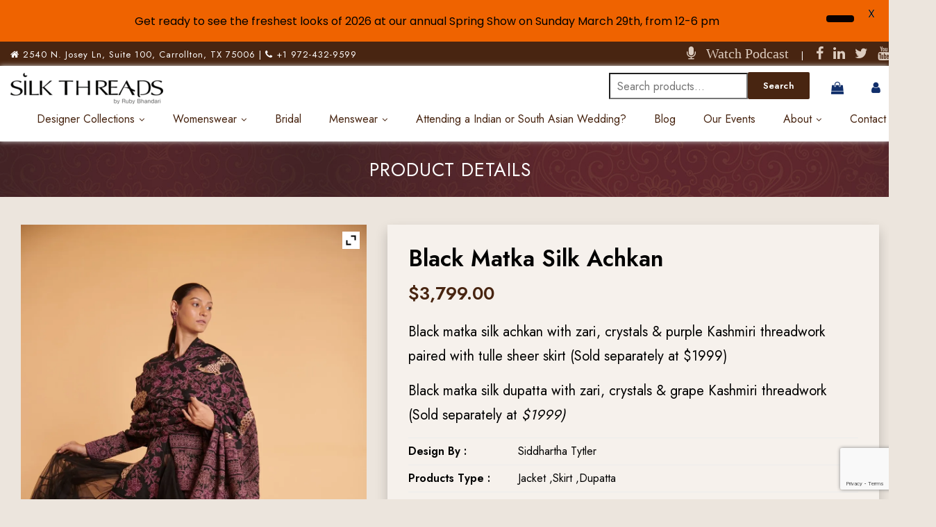

--- FILE ---
content_type: text/html; charset=UTF-8
request_url: https://silkthreads.com/product/black-matka-silk-achkan-2/
body_size: 47321
content:


<!DOCTYPE html>
<html lang="en" class="no-js no-svg">
<head>
<meta charset="UTF-8">
<meta name="viewport" content="width=device-width, initial-scale=1">
<link rel="profile" href="https://gmpg.org/xfn/11">

<link rel="stylesheet" type="text/css" href="https://silkthreads.com/wp-content/themes/silkthreads/css/vendor.bundle.css">
<link id="style-css" rel="stylesheet" type="text/css" href="https://silkthreads.com/wp-content/themes/silkthreads/css/style.css">

 <script data-jetpack-boost="ignore" type="application/ld+json">
    {
      "@context": "https://schema.org",
      "@type": "Organization",
      "name": "Silk Threads Inc.",
      "url": "https://silkthreads.com/",
      "logo": "https://silkthreads.com/wp-content/themes/silkthreads/image/logo.png",
      "email": "info@silkthreads.com",
      "telephone": "+19724329599",
      "address": {
        "@type": "PostalAddress",
        "streetAddress": "2540 N. Josey Ln, Suite 100",
        "addressLocality": "Carrollton",
        "addressRegion": "Texas",
        "postalCode": "75006",
        "addressCountry": "USA"
      },
      "description": "Silk Threads offers premium Indian bridal wear, designer lehengas, salwar kameez, sherwanis, and accessories, crafting custom elegance for 25+ years.",
      "aggregateRating": {
        "@type": "AggregateRating",
        "ratingValue": "4.9",
        "reviewCount": "11"
      },
      "sameAs": [
        "https://www.instagram.com/silkthreads_official/",
        "https://www.pinterest.com/silkthreadsinc/",
        "https://www.facebook.com/SilkThreadsByRubyBhandari/",
        "https://x.com/silkthreads",
        "https://www.linkedin.com/company/silk-threads-inc./",
        "https://www.crunchbase.com/organization/silk-threads",
        "https://realreviews.io/reviews/silkthreads.com?redis=1"
      ]
    }
    </script>


<style id="jetpack-boost-critical-css">html{font-family:sans-serif;-webkit-text-size-adjust:100%;-ms-text-size-adjust:100%}body{margin:0}article,header,nav{display:block}a{background-color:transparent}h1{margin:.67em 0;font-size:2em}img{border:0}svg:not(:root){overflow:hidden}button,input,textarea{margin:0;font:inherit;color:inherit}button{overflow:visible}button{text-transform:none}button,html input[type=button]{-webkit-appearance:button}input{line-height:normal}input[type=search]{-webkit-box-sizing:content-box;-moz-box-sizing:content-box;box-sizing:content-box;-webkit-appearance:textfield}input[type=search]::-webkit-search-cancel-button{-webkit-appearance:none}fieldset{padding:.35em .625em .75em;margin:0 2px;border:1px solid silver}textarea{overflow:auto}table{border-spacing:0;border-collapse:collapse}td,th{padding:0}*{-webkit-box-sizing:border-box;-moz-box-sizing:border-box;box-sizing:border-box}html{font-size:10px}body{font-family:"Helvetica Neue",Helvetica,Arial,sans-serif;font-size:14px;line-height:1.42857143;color:#333;background-color:#fff}button,input,textarea{font-family:inherit;font-size:inherit;line-height:inherit}a{color:#337ab7;text-decoration:none}img{vertical-align:middle}.sr-only{position:absolute;width:1px;height:1px;padding:0;margin:-1px;overflow:hidden;clip:rect(0,0,0,0);border:0}h1,h2{font-family:inherit;font-weight:500;line-height:1.1;color:inherit}h1,h2{margin-top:20px;margin-bottom:10px}h1{font-size:36px}h2{font-size:30px}p{margin:0 0 10px}.text-right{text-align:right}.text-center{text-align:center}ul{margin-top:0;margin-bottom:10px}ul ul{margin-bottom:0}.container{padding-right:15px;padding-left:15px;margin-right:auto;margin-left:auto}@media (min-width:768px){.container{width:750px}}@media (min-width:992px){.container{width:970px}}@media (min-width:1200px){.container{width:1170px}}.row{margin-right:-15px;margin-left:-15px}.col-lg-12,.col-md-12,.col-md-5,.col-md-7,.col-sm-12{position:relative;min-height:1px;padding-right:15px;padding-left:15px}@media (min-width:768px){.col-sm-12{float:left}.col-sm-12{width:100%}}@media (min-width:992px){.col-md-12,.col-md-5,.col-md-7{float:left}.col-md-12{width:100%}.col-md-7{width:58.33333333%}.col-md-5{width:41.66666667%}}@media (min-width:1200px){.col-lg-12{float:left}.col-lg-12{width:100%}}table{background-color:transparent}th{text-align:left}.table{width:100%;max-width:100%;margin-bottom:20px}.table>tbody>tr>td,.table>tbody>tr>th{padding:8px;line-height:1.42857143;vertical-align:top;border-top:1px solid #ddd}.table-responsive{min-height:.01%;overflow-x:auto}@media screen and (max-width:767px){.table-responsive{width:100%;margin-bottom:15px;overflow-y:hidden;-ms-overflow-style:-ms-autohiding-scrollbar;border:1px solid #ddd}.table-responsive>.table{margin-bottom:0}.table-responsive>.table>tbody>tr>td,.table-responsive>.table>tbody>tr>th{white-space:nowrap}}fieldset{min-width:0;padding:0;margin:0;border:0}label{display:inline-block;max-width:100%;margin-bottom:5px;font-weight:700}input[type=search]{-webkit-box-sizing:border-box;-moz-box-sizing:border-box;box-sizing:border-box}input[type=search]{-webkit-appearance:none}.btn{display:inline-block;padding:6px 12px;margin-bottom:0;font-size:14px;font-weight:400;line-height:1.42857143;text-align:center;white-space:nowrap;vertical-align:middle;-ms-touch-action:manipulation;touch-action:manipulation;background-image:none;border:1px solid transparent;border-radius:4px}.fade{opacity:0}.collapse{display:none}.nav{padding-left:0;margin-bottom:0;list-style:none}.nav>li{position:relative;display:block}.nav>li>a{position:relative;display:block;padding:10px 15px}.navbar{position:relative;min-height:50px;margin-bottom:20px;border:1px solid transparent}@media (min-width:768px){.navbar{border-radius:4px}}@media (min-width:768px){.navbar-header{float:left}}.navbar-collapse{padding-right:15px;padding-left:15px;overflow-x:visible;-webkit-overflow-scrolling:touch;border-top:1px solid transparent;-webkit-box-shadow:inset 0 1px 0 rgba(255,255,255,.1);box-shadow:inset 0 1px 0 rgba(255,255,255,.1)}@media (min-width:768px){.navbar-collapse{width:auto;border-top:0;-webkit-box-shadow:none;box-shadow:none}.navbar-collapse.collapse{display:block!important;height:auto!important;padding-bottom:0;overflow:visible!important}}.navbar-brand{float:left;height:50px;padding:15px 15px;font-size:18px;line-height:20px}.navbar-brand>img{display:block}@media (min-width:768px){.navbar>.container .navbar-brand{margin-left:-15px}}.navbar-toggle{position:relative;float:right;padding:9px 10px;margin-top:8px;margin-right:15px;margin-bottom:8px;background-color:transparent;background-image:none;border:1px solid transparent;border-radius:4px}.navbar-toggle .icon-bar{display:block;width:22px;height:2px;border-radius:1px}.navbar-toggle .icon-bar+.icon-bar{margin-top:4px}@media (min-width:768px){.navbar-toggle{display:none}}.navbar-nav{margin:7.5px -15px}.navbar-nav>li>a{padding-top:10px;padding-bottom:10px;line-height:20px}@media (min-width:768px){.navbar-nav{float:left;margin:0}.navbar-nav>li{float:left}.navbar-nav>li>a{padding-top:15px;padding-bottom:15px}}.modal{position:fixed;top:0;right:0;bottom:0;left:0;z-index:1050;display:none;overflow:hidden;-webkit-overflow-scrolling:touch;outline:0}.modal.fade .modal-dialog{-webkit-transform:translate(0,-25%);-ms-transform:translate(0,-25%);-o-transform:translate(0,-25%);transform:translate(0,-25%)}.modal-dialog{position:relative;width:auto;margin:10px}.modal-content{position:relative;background-color:#fff;-webkit-background-clip:padding-box;background-clip:padding-box;border:1px solid #999;border:1px solid rgba(0,0,0,.2);border-radius:6px;outline:0;-webkit-box-shadow:0 3px 9px rgba(0,0,0,.5);box-shadow:0 3px 9px rgba(0,0,0,.5)}.modal-body{position:relative;padding:15px}@media (min-width:768px){.modal-dialog{width:600px;margin:30px auto}.modal-content{-webkit-box-shadow:0 5px 15px rgba(0,0,0,.5);box-shadow:0 5px 15px rgba(0,0,0,.5)}}.clearfix:after,.clearfix:before,.container:after,.container:before,.nav:after,.nav:before,.navbar-collapse:after,.navbar-collapse:before,.navbar-header:after,.navbar-header:before,.navbar:after,.navbar:before,.row:after,.row:before{display:table;content:" "}.clearfix:after,.container:after,.nav:after,.navbar-collapse:after,.navbar-header:after,.navbar:after,.row:after{clear:both}.pull-right{float:right!important}@-ms-viewport{width:device-width}@media (max-width:767px){.hidden-xs{display:none!important}}@font-face{font-family:FontAwesome;font-weight:400;font-style:normal}.fa{display:inline-block;font:normal normal normal 14px/1 FontAwesome;font-size:inherit;text-rendering:auto;-webkit-font-smoothing:antialiased;-moz-osx-font-smoothing:grayscale}.pull-right{float:right}.fa-search:before{content:""}.fa-user:before{content:""}.fa-home:before{content:""}.fa-phone:before{content:""}.fa-twitter:before{content:""}.fa-facebook:before{content:""}.fa-linkedin:before{content:""}.fa-microphone:before{content:""}.fa-youtube:before{content:""}.fa-shopping-bag:before{content:""}.sr-only{position:absolute;width:1px;height:1px;padding:0;margin:-1px;overflow:hidden;clip:rect(0,0,0,0);border:0}body{font-family:Jost,sans-serif;color:#000;font-size:16px;line-height:1.75;font-weight:400;-webkit-font-smoothing:antialiased;-moz-osx-font-smoothing:grayscale;background:#ece5dd}body,html{overflow-x:hidden}h1,h2,p,table,ul{margin:0 0 18px}h1:last-child,p:last-child,table:last-child,ul:last-child{margin-bottom:0}h1,h2{font-family:Jost,sans-serif;line-height:1.3;font-weight:400;color:#000}h1{font-size:2.5em}h2{font-size:1.875em}ul{padding:0;margin:0}ul li{list-style:none}.light,.light h1{color:#fff}a{outline:0;color:#172337}a:link{text-decoration:none}img{outline:0;border:0 none;max-width:100%;height:auto;vertical-align:top;-ms-border-radius:0px;border-radius:0}.section-pad-sm{padding-top:40px;padding-bottom:40px}.imagebg{position:absolute;height:100%;right:0;top:0;left:0;background-size:cover;background-position:50% 50%;background-repeat:no-repeat;z-index:0;opacity:0}.imagebg img{display:none}.has-bg{background-repeat:no-repeat;background-position:50% 50%;background-size:cover}.has-bg{position:relative}.has-bg:after{position:absolute;top:0;left:0;right:0;bottom:0;content:"";background-color:#dcccbd;opacity:.5;z-index:1}.has-bg.lighter-filter:after{opacity:.15}.has-bg .container{position:relative;z-index:2}.btn{font-family:Jost,sans-serif;font-size:13px;line-height:1.4;font-weight:600;padding:12px 20px;text-align:center;letter-spacing:.03em;color:#fff;border:2px solid #482511;background-color:#482511;box-sizing:border-box;-ms-border-radius:2px;border-radius:2px}.btn.btn-md{padding:8px 20px}.bg-white{background:#fff}.social li{display:inline-block;margin-left:10px}.social li:first-child{margin-left:0}.navbar-toggle{margin-right:0}.table-responsive{margin-bottom:30px}.table-responsive .table{margin-bottom:0}.table>tbody>tr>td,.table>tbody>tr>th{border-color:#ececec}.site-header .navbar{border-radius:0;border:0 none;min-width:300px;padding:10px 0;color:#36454e;background:#fff;margin:0;z-index:9;box-shadow:0 0 7px 0#d0d0d0}.site-header .navbar-brand{height:auto;padding:0}.site-header .navbar-brand img{width:auto;max-width:100%;max-height:60px}.site-header .navbar-header .quote-btn{display:none}.site-header .navbar-collapse{padding:0;background-color:transparent;color:#596570}.site-header .quote-btn{padding:0;display:inline-block}.site-header .quote-btn .btn{font-family:"Open Sans",sans-serif;padding:6px 15px;font-size:15px;line-height:24px;font-weight:600;text-transform:uppercase;color:#fff;background-color:#172337;border:2px solid #172337;margin:0;vertical-align:middle}.topbar{padding:0;color:#fff;background:#482511;border-bottom:1px solid rgba(0,0,0,.06);font-size:13px;line-height:1;box-shadow:0 2px 5px 0 rgba(0,0,0,.16),0 2px 10px 0 rgba(0,0,0,.12);-webkit-box-shadow:0 2px 5px 0 rgba(0,0,0,.16),0 2px 10px 0 rgba(0,0,0,.12)}.topbar .top-aside>*{float:left}.topbar .social li a{line-height:34px;font-size:20px;color:#dcccbf}.top-contact{margin:0;list-style:none;font-size:13px;line-height:30px;color:inherit}.top-contact .fa{width:30px;line-height:30px;text-align:center;border-radius:50%;background:0 0;font-size:18px;margin-right:5px;vertical-align:middle}.top-contact span{font-size:1.25em;font-weight:400}.top-contact li{margin-left:20px;float:left;line-height:inherit}.top-contact li:first-child{margin-left:0}.top-contact a{color:#112f6b!important;font-size:14px}.header-top{margin-right:-15px;float:right}.header-top>*{float:left;margin-left:25px}.header-top>:first-child{margin-left:0}.header-top .top-contact{line-height:40px}.navbar-nav{width:100%}.navbar-nav>li>a{background:0 0;color:#482511;font-weight:400;font-size:16px;line-height:20px;padding:14px 15px}.navbar-nav li ul{position:absolute;background:#fff;border:0;border-radius:0;padding:0;left:0;top:-999em;z-index:99;display:block;opacity:0;width:240px;visibility:hidden;box-shadow:0 5px 20px rgba(0,0,0,.1)}.navbar-nav li ul li{position:relative}.navbar-nav li ul li a{color:#000;padding:7px 25px 8px 20px;display:block;font-size:14px;font-weight:400}a{text-decoration:none}.navbar-nav ul li{color:#596570}.header-s1 .navbar>.container{padding:0}.header-s1 .navbar>.container .navbar-brand{margin-left:0}.header-s1 .navbar>.container .header-top{margin-right:0}.header-s1 .navbar-collapse{background:0 0;color:#fff;margin-right:-15px;float:right;width:auto}.header-s1 .navbar-collapse>ul.nav{position:relative;z-index:2;width:102%}.header-s1 .navbar-nav{margin-right:0}.header-s1 .navbar-nav>li>a{padding:12px 20px}.banner-text{color:#596570;position:relative;padding-top:60px;padding-bottom:60px;z-index:1;font-size:16px}.banner-text:not([class*=wide-]){max-width:100%}.banner-text.light{color:#fff}.banner-text h1{color:inherit;font-size:2.5em}.banner-text .page-title{color:inherit;font-size:2em;font-weight:400}.banner-text h1{margin-bottom:0}.banner-text.style-modern{font-size:24px;line-height:1.4}.banner-text.style-modern .page-title{font-size:27px;line-height:1.1;font-weight:400;letter-spacing:1px}.banner-static{position:relative;width:100%;padding:15px 0;min-height:380px}.banner-static:not(.has-bg-image):not([class*=bg-]){background-color:#e8e8ee}.banner-static .banner-cpn{padding-top:60px;padding-bottom:60px;position:absolute;width:100%;left:0;top:50%;z-index:5;transform:translateY(-50%)}.banner-static .banner-cpn .content{position:relative}.banner-static .banner-text{float:left;width:100%;padding-top:0;padding-bottom:0}.banner-static.banner-medium{height:80px;min-height:inherit}.banner-static .imagebg{position:absolute;z-index:0;top:0;left:0;right:0;bottom:0;-ms-border-radius:0;border-radius:0}.banner .banner-text:not(.dark){color:#fff}div[class*=box-s]:not([class*=round]){-ms-border-radius:0px;border-radius:0}.wgs-content p{color:#333;margin:0}.single-product .title{color:#000;font-size:33px;font-weight:600}.single-product .price{color:#482511;font-size:26px;font-weight:600}.single-product p{margin-bottom:15px}.woocommerce-product-details__short-description p{font-size:20px;margin:15px 0}.single-product form.cart:not(.variations_form){display:-ms-flexbox;display:flex;-ms-flex-wrap:wrap;flex-wrap:wrap;-ms-flex-align:center;align-items:center}.single-product .quantity .qty{width:72px;height:5rem;font-size:2rem;font-weight:700;text-align:center;line-height:14px;border-radius:0;border:solid 1px #e7e7e7}.quantity .plus,s.quantity .minus{width:35px;height:4rem;border:solid 1px #e7e7e7;color:#222529;border-radius:0;display:none}.single_add_to_cart_button{height:50px;margin-left:11px}.woocommerce-tabs .wc-tabs>li>a{padding-left:35px;padding-right:35px}.woocommerce-tabs .wc-tabs>li>a{margin-top:5px;padding-bottom:10px}.wc-tabs>li>a{margin-right:2px;line-height:1.42857143;border:1px solid transparent;border-radius:4px 4px 0 0}.wc-tabs>li{float:left;margin-bottom:-1px}.woocommerce-tabs .wc-tabs>li>a{border-radius:0;border-color:#e9e9e9 #e9e9e9 #e9e9e9;font-size:14px;font-weight:700;text-transform:uppercase;background-color:#f5f6f7;color:#232323}.tab-content h2{display:none}@media screen and (min-width:1600px){.banner-static{min-height:520px}.banner-static.banner-medium{height:80px;min-height:inherit}.section-pad-sm{padding-top:60px;padding-bottom:60px}}@media only screen and (max-width:1199px){body{font-size:15px}.navbar-nav>li>a{font-size:13px}.header-s1 .navbar-nav>li>a{padding-left:9px;padding-right:9px}.banner-text{font-size:14px}.banner-static .banner-text:not([class*=wide-]){width:440px}}@media only screen and (max-width:991px){body{font-size:14px;-webkit-text-size-adjust:100%}.container{max-width:720px}.res-m-bttm-lg{margin-bottom:45px}.topbar{font-size:12px}.header-top{margin-top:15px}.header-top>*{margin-left:20px}.header-top>:first-child{margin-left:0}.header-top .top-contact .fa{font-size:14px}.header-s1 .navbar-collapse{margin-top:10px}.header-s1 .navbar{padding-top:10px}.header-s1 .header-top{margin-top:0}.header-s1 .top-contact li{margin-left:20px}.site-header .navbar-brand img{max-height:40px}.banner-text.style-modern{font-size:16px}.banner-static{min-height:320px}.banner-static.banner-medium{height:80px}.banner-static .banner-cpn{padding-top:30px;padding-bottom:30px}}@media only screen and (min-width:768px) and (max-width:991px){.navbar-nav>li>a{font-size:11px;padding:15px 8px}.header-s1 .navbar-nav>li>a{font-size:10px;letter-spacing:-.03em;padding:12px 7px}.header-s1 .navbar-collapse::after{height:44px}.banner-static .banner-text:not([class*=wide-]){width:340px}}@media only screen and (max-width:767px){.container{padding-left:10px;padding-right:10px;max-width:100%}.top-contact li{margin-left:12px;display:inline-block;float:none;vertical-align:middle}.top-contact li:first-child{margin-left:0}.topbar .top-aside{max-width:100%;margin:0;width:100%;float:left;text-align:center}.topbar .top-aside>*{float:none;display:inline-block;vertical-align:middle;width:auto}.header-top .top-contact .fa{font-size:16px}.navbar-toggle{float:left;margin-top:8px;margin-bottom:8px;padding:10px 12px;background-color:#172337}.navbar-toggle .icon-bar{background-color:#fff}.navbar-header{background:#172337;clear:both;width:100%;padding:0 15px}.navbar-nav{margin:0;float:none;padding-bottom:20px;text-align:left;border-top:1px solid rgba(255,153,51,.1)}.header-s1 .navbar-nav>li>a{padding-top:10px;padding-bottom:10px}.navbar-nav li{border-bottom:1px solid rgba(23,35,55,.1)}.navbar-nav li a{padding:10px 15px;font-size:14px;font-weight:400;color:#596570;position:relative}.navbar-nav li ul{position:static;background:0 0;width:100%;display:none;opacity:1!important;visibility:visible!important;box-shadow:none;text-align:left;float:none;margin-top:0}.navbar-nav li ul li{border-bottom:0 none}.navbar-nav li ul li a{padding:8px 15px 9px;font-size:13px;color:#596570;font-weight:400}.navbar-nav>li>ul>li{border-top:1px solid rgba(89,101,112,.1)}.site-header .navbar-header{float:left;margin:5px 0 0}.site-header .navbar-collapse{float:none;text-align:center}.header-s1 .navbar-brand{margin-top:3px;margin-bottom:8px;width:auto;max-width:150px}.header-s1 .navbar-brand img{margin:0 auto}.header-s1 .navbar-header .quote-btn{display:block;float:right;margin:6px 0}.header-s1 .navbar-nav{border-top:0}.header-s1 .navbar>.container .navbar-brand{margin-left:0}.header-s1 .header-top{margin:0 5px 0 0;float:right;width:48%;text-align:right}.header-s1 .header-top>*{float:none;margin:0 15px;display:inline-block}.header-s1 .header-top .top-contact{line-height:32px}.header-s1 .header-top .top-contact span{font-weight:600}.header-s1 .navbar-toggle{margin-left:-12px;border-color:transparent}.header-s1 .navbar-collapse{background:#fff;width:100%}.header-s1 .navbar-collapse::after{display:none}.header-s1 .navbar-collapse>ul.nav{width:100%}.banner-text{font-size:11px}.banner-static{min-height:200px}.banner-static .imagebg{background-position:35% 50%}.banner-static .banner-cpn{padding-top:30px;padding-bottom:30px}}@media only screen and (max-width:599px){.topbar{display:none}.banner-static .banner-text:not([class*=wide-]){max-width:290px}.header-s1{border-top:3px solid #2a2d33}.header-s1 .navbar-toggle+div.quote-btn{display:inline-block;float:right;margin:8px 0}.header-s1 .quote-btn .btn{padding:4px 12px;font-size:14px;-ms-border-radius:2px;border-radius:2px}.navbar-brand{float:none}.woocommerce-tabs .wc-tabs>li>a{padding-left:6px;padding-right:6px}.woocommerce-tabs .wc-tabs>li>a{font-size:12px}.single-product .section-pad-sm{padding-top:15px}.woocommerce .quantity .qty{width:50px!important}button.minus,button.plus{width:37px!important}.woocommerce div.product div.images{float:none!important}}@media only screen and (max-width:480px){body{min-width:320px}.banner-text{font-size:12px}.banner-text h1{font-size:1.25em}.banner-text .page-title{font-size:1.375em}.banner-static .banner-cpn{padding-top:15px;padding-bottom:15px}}@media only screen and (max-width:375px){.btn+.btn{margin-top:5px}h1{font-size:1.875em}h2{font-size:1.5em}}@media (min-width:1200px){.container{width:1296px}}.single-product.products_box{background:#f6f1ec;padding:20px 30px;box-shadow:0 9px 17px 0 rgb(0 0 0/20%)}@media all{ul{box-sizing:border-box}.screen-reader-text{border:0;clip-path:inset(50%);height:1px;margin:-1px;overflow:hidden;padding:0;position:absolute;width:1px;word-wrap:normal!important}.wpcf7 .hidden-fields-container{display:none}.wpcf7 form .wpcf7-response-output{margin:2em .5em 1em;padding:.2em 1em;border:2px solid #00a0d2}.wpcf7 form.init .wpcf7-response-output{display:none}button.pswp__button{box-shadow:none!important;background-image:url(https://silkthreads.com/wp-content/plugins/woocommerce/assets/css/photoswipe/default-skin/default-skin.png)!important}button.pswp__button,button.pswp__button--arrow--left::before,button.pswp__button--arrow--right::before{background-color:transparent!important}button.pswp__button--arrow--left,button.pswp__button--arrow--right{background-image:none!important}.pswp{display:none;position:absolute;width:100%;height:100%;left:0;top:0;overflow:hidden;-ms-touch-action:none;touch-action:none;z-index:1500;-webkit-text-size-adjust:100%;-webkit-backface-visibility:hidden;outline:0}.pswp *{-webkit-box-sizing:border-box;box-sizing:border-box}.pswp__bg{position:absolute;left:0;top:0;width:100%;height:100%;background:#000;opacity:0;-webkit-transform:translateZ(0);transform:translateZ(0);-webkit-backface-visibility:hidden;will-change:opacity}.pswp__scroll-wrap{position:absolute;left:0;top:0;width:100%;height:100%;overflow:hidden}.pswp__container{-ms-touch-action:none;touch-action:none;position:absolute;left:0;right:0;top:0;bottom:0}.pswp__container{-webkit-touch-callout:none}.pswp__bg{will-change:opacity}.pswp__container{-webkit-backface-visibility:hidden}.pswp__item{position:absolute;left:0;right:0;top:0;bottom:0;overflow:hidden}.pswp__button{width:44px;height:44px;position:relative;background:0 0;overflow:visible;-webkit-appearance:none;display:block;border:0;padding:0;margin:0;float:left;opacity:.75;-webkit-box-shadow:none;box-shadow:none}.pswp__button,.pswp__button--arrow--left:before,.pswp__button--arrow--right:before{background:url(https://silkthreads.com/wp-content/plugins/woocommerce/assets/css/photoswipe/default-skin/default-skin.png) 0 0 no-repeat;background-size:264px 88px;width:44px;height:44px}.pswp__button--close{background-position:0-44px}.pswp__button--share{background-position:-44px -44px}.pswp__button--fs{display:none}.pswp__button--zoom{display:none;background-position:-88px 0}.pswp__button--arrow--left,.pswp__button--arrow--right{background:0 0;top:50%;margin-top:-50px;width:70px;height:100px;position:absolute}.pswp__button--arrow--left{left:0}.pswp__button--arrow--right{right:0}.pswp__button--arrow--left:before,.pswp__button--arrow--right:before{content:"";top:35px;background-color:rgba(0,0,0,.3);height:30px;width:32px;position:absolute}.pswp__button--arrow--left:before{left:6px;background-position:-138px -44px}.pswp__button--arrow--right:before{right:6px;background-position:-94px -44px}.pswp__share-modal{display:block;background:rgba(0,0,0,.5);width:100%;height:100%;top:0;left:0;padding:10px;position:absolute;z-index:1600;opacity:0;-webkit-backface-visibility:hidden;will-change:opacity}.pswp__share-modal--hidden{display:none}.pswp__share-tooltip{z-index:1620;position:absolute;background:#fff;top:56px;border-radius:2px;display:block;width:auto;right:44px;-webkit-box-shadow:0 2px 5px rgba(0,0,0,.25);box-shadow:0 2px 5px rgba(0,0,0,.25);-webkit-transform:translateY(6px);-ms-transform:translateY(6px);transform:translateY(6px);-webkit-backface-visibility:hidden;will-change:transform}.pswp__counter{position:relative;left:0;top:0;height:44px;font-size:13px;line-height:44px;color:#fff;opacity:.75;padding:0 10px;margin-inline-end:auto}.pswp__caption{position:absolute;left:0;bottom:0;width:100%;min-height:44px}.pswp__caption__center{text-align:left;max-width:420px;margin:0 auto;font-size:13px;padding:10px;line-height:20px;color:#ccc}.pswp__preloader{width:44px;height:44px;position:absolute;top:0;left:50%;margin-left:-22px;opacity:0;will-change:opacity;direction:ltr}.pswp__preloader__icn{width:20px;height:20px;margin:12px}@media screen and (max-width:1024px){.pswp__preloader{position:relative;left:auto;top:auto;margin:0;float:right}}.pswp__ui{-webkit-font-smoothing:auto;visibility:visible;opacity:1;z-index:1550}.pswp__top-bar{position:absolute;left:0;top:0;height:44px;width:100%;display:flex;justify-content:flex-end}.pswp__caption,.pswp__top-bar{-webkit-backface-visibility:hidden;will-change:opacity}.pswp__caption,.pswp__top-bar{background-color:rgba(0,0,0,.5)}.pswp__ui--hidden .pswp__button--arrow--left,.pswp__ui--hidden .pswp__button--arrow--right,.pswp__ui--hidden .pswp__caption,.pswp__ui--hidden .pswp__top-bar{opacity:.001}.woocommerce img{height:auto;max-width:100%}.woocommerce div.product div.images{float:left;width:48%}.woocommerce div.product div.thumbnails::after,.woocommerce div.product div.thumbnails::before{content:" ";display:table}.woocommerce div.product div.thumbnails::after{clear:both}.woocommerce div.product div.thumbnails a{float:left;width:30.75%;margin-right:3.8%;margin-bottom:1em}.woocommerce div.product div.thumbnails a.first{clear:both}.screen-reader-text{clip:rect(1px,1px,1px,1px);height:1px;overflow:hidden;position:absolute!important;width:1px;word-wrap:normal!important}.woocommerce .quantity .qty{width:3.631em;text-align:center}.woocommerce div.product{margin-bottom:0;position:relative}.woocommerce div.product div.images{margin-bottom:2em}.woocommerce div.product div.images img{display:block;width:100%;height:auto;box-shadow:none}.woocommerce div.product div.images div.thumbnails{padding-top:1em}.woocommerce div.product div.images .woocommerce-product-gallery__image a{display:block;outline-offset:-2px}.woocommerce div.product form.cart{margin-bottom:2em}.woocommerce div.product form.cart::after,.woocommerce div.product form.cart::before{content:" ";display:table}.woocommerce div.product form.cart::after{clear:both}.woocommerce div.product form.cart div.quantity{float:left;margin:0 4px 0 0}.woocommerce div.product form.cart .button{vertical-align:middle;float:left}.woocommerce .cart .button{float:none}:where(body:not(.woocommerce-block-theme-has-button-styles)):where(:not(.edit-post-visual-editor)) .woocommerce button.button{font-size:100%;margin:0;line-height:1;position:relative;text-decoration:none;overflow:visible;padding:.618em 1em;font-weight:700;border-radius:3px;left:auto;color:#515151;background-color:#e9e6ed;border:0;display:inline-block;background-image:none;box-shadow:none;text-shadow:none}:where(body:not(.woocommerce-block-theme-has-button-styles)):where(:not(.edit-post-visual-editor)) .woocommerce button.button.alt{background-color:#7f54b3;color:#fff;-webkit-font-smoothing:antialiased}.banner-text.style-modern .page-title{text-transform:uppercase}.yith_magnifier_zoom{position:relative;display:block}.yith_magnifier_zoom img{display:block}.yith_magnifier_gallery{list-style:none}.yith_magnifier_thumbnail{margin-right:1px}.yith_magnifier_gallery{margin:0;padding:0;text-align:center}.yith_magnifier_gallery li{position:relative;display:inline-block;vertical-align:center;top:0}.yith_magnifier_gallery li a{width:100%!important;display:block;margin-top:10px;height:auto!important;overflow:hidden}.expand-button-hidden svg{display:block;padding:2px}.zoom-button-hidden svg{display:block;padding:5px}.expand-button-hidden svg{display:block;padding:5px}}@media only screen and (max-width:768px){.woocommerce div.product div.images{float:none;width:100%}}@media all{.screen-reader-text{clip:rect(1px,1px,1px,1px);word-wrap:normal!important;border:0;clip-path:inset(50%);height:1px;margin:-1px;overflow:hidden;overflow-wrap:normal!important;padding:0;position:absolute!important;width:1px}}</style><meta name='robots' content='index, follow, max-image-preview:large, max-snippet:-1, max-video-preview:-1' />


	<!-- This site is optimized with the Yoast SEO plugin v26.7 - https://yoast.com/wordpress/plugins/seo/ -->
	<title>Black Matka Silk Achkan - Indian Clothes in Dallas - Custom Designed Dresses and Menswear</title>
	<link rel="canonical" href="https://silkthreads.com/product/black-matka-silk-achkan-2/" />
	<meta property="og:locale" content="en_US" />
	<meta property="og:type" content="article" />
	<meta property="og:title" content="Black Matka Silk Achkan - Indian Clothes in Dallas - Custom Designed Dresses and Menswear" />
	<meta property="og:description" content="Black matka silk achkan with zari, crystals &amp; purple Kashmiri threadwork paired with tulle sheer skirt (Sold separately at $1999)  Black matka silk dupatta with zari, crystals &amp; grape Kashmiri threadwork (Sold separately at $1999)" />
	<meta property="og:url" content="https://silkthreads.com/product/black-matka-silk-achkan-2/" />
	<meta property="og:site_name" content="Indian Clothes in Dallas - Custom Designed Dresses and Menswear" />
	<meta property="article:publisher" content="https://www.facebook.com/SilkThreadsByRubyBhandari" />
	<meta property="article:modified_time" content="2023-12-13T19:37:44+00:00" />
	<meta property="og:image" content="https://i0.wp.com/silkthreads.com/wp-content/uploads/2023/11/WhatsApp-Image-2023-11-27-at-4.32.20-PM.jpeg?fit=1050%2C1575&ssl=1" />
	<meta property="og:image:width" content="1050" />
	<meta property="og:image:height" content="1575" />
	<meta property="og:image:type" content="image/jpeg" />
	<meta name="twitter:card" content="summary_large_image" />
	<script data-jetpack-boost="ignore" type="application/ld+json" class="yoast-schema-graph">{"@context":"https://schema.org","@graph":[{"@type":"WebPage","@id":"https://silkthreads.com/product/black-matka-silk-achkan-2/","url":"https://silkthreads.com/product/black-matka-silk-achkan-2/","name":"Black Matka Silk Achkan - Indian Clothes in Dallas - Custom Designed Dresses and Menswear","isPartOf":{"@id":"https://silkthreads.com/#website"},"primaryImageOfPage":{"@id":"https://silkthreads.com/product/black-matka-silk-achkan-2/#primaryimage"},"image":{"@id":"https://silkthreads.com/product/black-matka-silk-achkan-2/#primaryimage"},"thumbnailUrl":"https://i0.wp.com/silkthreads.com/wp-content/uploads/2023/11/WhatsApp-Image-2023-11-27-at-4.32.20-PM.jpeg?fit=1050%2C1575&ssl=1","datePublished":"2023-11-27T23:51:39+00:00","dateModified":"2023-12-13T19:37:44+00:00","breadcrumb":{"@id":"https://silkthreads.com/product/black-matka-silk-achkan-2/#breadcrumb"},"inLanguage":"en","potentialAction":[{"@type":"ReadAction","target":["https://silkthreads.com/product/black-matka-silk-achkan-2/"]}]},{"@type":"ImageObject","inLanguage":"en","@id":"https://silkthreads.com/product/black-matka-silk-achkan-2/#primaryimage","url":"https://i0.wp.com/silkthreads.com/wp-content/uploads/2023/11/WhatsApp-Image-2023-11-27-at-4.32.20-PM.jpeg?fit=1050%2C1575&ssl=1","contentUrl":"https://i0.wp.com/silkthreads.com/wp-content/uploads/2023/11/WhatsApp-Image-2023-11-27-at-4.32.20-PM.jpeg?fit=1050%2C1575&ssl=1","width":1050,"height":1575,"caption":"Jacket by Siddartha Tytler"},{"@type":"BreadcrumbList","@id":"https://silkthreads.com/product/black-matka-silk-achkan-2/#breadcrumb","itemListElement":[{"@type":"ListItem","position":1,"name":"Home","item":"https://silkthreads.com/"},{"@type":"ListItem","position":2,"name":"Black Matka Silk Achkan"}]},{"@type":"WebSite","@id":"https://silkthreads.com/#website","url":"https://silkthreads.com/","name":"Indian Clothes in Dallas - Custom Designed Dresses and Menswear","description":"Designer custom dresses and menswear","publisher":{"@id":"https://silkthreads.com/#organization"},"potentialAction":[{"@type":"SearchAction","target":{"@type":"EntryPoint","urlTemplate":"https://silkthreads.com/?s={search_term_string}"},"query-input":{"@type":"PropertyValueSpecification","valueRequired":true,"valueName":"search_term_string"}}],"inLanguage":"en"},{"@type":"Organization","@id":"https://silkthreads.com/#organization","name":"Silk Threads by Ruby Bhandari","url":"https://silkthreads.com/","logo":{"@type":"ImageObject","inLanguage":"en","@id":"https://silkthreads.com/#/schema/logo/image/","url":"https://silkthreads.com/wp-content/uploads/2023/11/silk-threads-logo_edited-scaled.jpg","contentUrl":"https://silkthreads.com/wp-content/uploads/2023/11/silk-threads-logo_edited-scaled.jpg","width":2560,"height":609,"caption":"Silk Threads by Ruby Bhandari"},"image":{"@id":"https://silkthreads.com/#/schema/logo/image/"},"sameAs":["https://www.facebook.com/SilkThreadsByRubyBhandari"]}]}</script>
	<!-- / Yoast SEO plugin. -->


<link rel='dns-prefetch' href='//stats.wp.com' />
<link rel='dns-prefetch' href='//cdn.poynt.net' />
<link rel='dns-prefetch' href='//www.googletagmanager.com' />
<link rel='dns-prefetch' href='//fonts.googleapis.com' />
<link rel='dns-prefetch' href='//pagead2.googlesyndication.com' />
<link rel='preconnect' href='//i0.wp.com' />
<link rel='preconnect' href='//c0.wp.com' />
<link rel="alternate" type="application/rss+xml" title="Indian Clothes in Dallas - Custom Designed Dresses and Menswear &raquo; Feed" href="https://silkthreads.com/feed/" />
<link rel="alternate" title="oEmbed (JSON)" type="application/json+oembed" href="https://silkthreads.com/wp-json/oembed/1.0/embed?url=https%3A%2F%2Fsilkthreads.com%2Fproduct%2Fblack-matka-silk-achkan-2%2F" />
<link rel="alternate" title="oEmbed (XML)" type="text/xml+oembed" href="https://silkthreads.com/wp-json/oembed/1.0/embed?url=https%3A%2F%2Fsilkthreads.com%2Fproduct%2Fblack-matka-silk-achkan-2%2F&#038;format=xml" />
<noscript><link rel='stylesheet' id='all-css-d0da635d36b1bfbc97f9830318c5ca04' href='https://silkthreads.com/wp-content/boost-cache/static/6af7e254a4.min.css' type='text/css' media='all' /></noscript><link data-media="all" onload="this.media=this.dataset.media; delete this.dataset.media; this.removeAttribute( &apos;onload&apos; );" rel='stylesheet' id='all-css-d0da635d36b1bfbc97f9830318c5ca04' href='https://silkthreads.com/wp-content/boost-cache/static/6af7e254a4.min.css' type='text/css' media="not all" />
<noscript><link rel='stylesheet' id='all-css-40749e8eaeb734598bceb62a39205735' href='https://silkthreads.com/wp-content/boost-cache/static/12581a9e59.min.css' type='text/css' media='all' /></noscript><link data-media="all" onload="this.media=this.dataset.media; delete this.dataset.media; this.removeAttribute( &apos;onload&apos; );" rel='stylesheet' id='all-css-40749e8eaeb734598bceb62a39205735' href='https://silkthreads.com/wp-content/boost-cache/static/12581a9e59.min.css' type='text/css' media="not all" />
<style id='global-styles-inline-css'>
:root{--wp--preset--aspect-ratio--square: 1;--wp--preset--aspect-ratio--4-3: 4/3;--wp--preset--aspect-ratio--3-4: 3/4;--wp--preset--aspect-ratio--3-2: 3/2;--wp--preset--aspect-ratio--2-3: 2/3;--wp--preset--aspect-ratio--16-9: 16/9;--wp--preset--aspect-ratio--9-16: 9/16;--wp--preset--color--black: #000000;--wp--preset--color--cyan-bluish-gray: #abb8c3;--wp--preset--color--white: #ffffff;--wp--preset--color--pale-pink: #f78da7;--wp--preset--color--vivid-red: #cf2e2e;--wp--preset--color--luminous-vivid-orange: #ff6900;--wp--preset--color--luminous-vivid-amber: #fcb900;--wp--preset--color--light-green-cyan: #7bdcb5;--wp--preset--color--vivid-green-cyan: #00d084;--wp--preset--color--pale-cyan-blue: #8ed1fc;--wp--preset--color--vivid-cyan-blue: #0693e3;--wp--preset--color--vivid-purple: #9b51e0;--wp--preset--gradient--vivid-cyan-blue-to-vivid-purple: linear-gradient(135deg,rgb(6,147,227) 0%,rgb(155,81,224) 100%);--wp--preset--gradient--light-green-cyan-to-vivid-green-cyan: linear-gradient(135deg,rgb(122,220,180) 0%,rgb(0,208,130) 100%);--wp--preset--gradient--luminous-vivid-amber-to-luminous-vivid-orange: linear-gradient(135deg,rgb(252,185,0) 0%,rgb(255,105,0) 100%);--wp--preset--gradient--luminous-vivid-orange-to-vivid-red: linear-gradient(135deg,rgb(255,105,0) 0%,rgb(207,46,46) 100%);--wp--preset--gradient--very-light-gray-to-cyan-bluish-gray: linear-gradient(135deg,rgb(238,238,238) 0%,rgb(169,184,195) 100%);--wp--preset--gradient--cool-to-warm-spectrum: linear-gradient(135deg,rgb(74,234,220) 0%,rgb(151,120,209) 20%,rgb(207,42,186) 40%,rgb(238,44,130) 60%,rgb(251,105,98) 80%,rgb(254,248,76) 100%);--wp--preset--gradient--blush-light-purple: linear-gradient(135deg,rgb(255,206,236) 0%,rgb(152,150,240) 100%);--wp--preset--gradient--blush-bordeaux: linear-gradient(135deg,rgb(254,205,165) 0%,rgb(254,45,45) 50%,rgb(107,0,62) 100%);--wp--preset--gradient--luminous-dusk: linear-gradient(135deg,rgb(255,203,112) 0%,rgb(199,81,192) 50%,rgb(65,88,208) 100%);--wp--preset--gradient--pale-ocean: linear-gradient(135deg,rgb(255,245,203) 0%,rgb(182,227,212) 50%,rgb(51,167,181) 100%);--wp--preset--gradient--electric-grass: linear-gradient(135deg,rgb(202,248,128) 0%,rgb(113,206,126) 100%);--wp--preset--gradient--midnight: linear-gradient(135deg,rgb(2,3,129) 0%,rgb(40,116,252) 100%);--wp--preset--font-size--small: 13px;--wp--preset--font-size--medium: 20px;--wp--preset--font-size--large: 36px;--wp--preset--font-size--x-large: 42px;--wp--preset--spacing--20: 0.44rem;--wp--preset--spacing--30: 0.67rem;--wp--preset--spacing--40: 1rem;--wp--preset--spacing--50: 1.5rem;--wp--preset--spacing--60: 2.25rem;--wp--preset--spacing--70: 3.38rem;--wp--preset--spacing--80: 5.06rem;--wp--preset--shadow--natural: 6px 6px 9px rgba(0, 0, 0, 0.2);--wp--preset--shadow--deep: 12px 12px 50px rgba(0, 0, 0, 0.4);--wp--preset--shadow--sharp: 6px 6px 0px rgba(0, 0, 0, 0.2);--wp--preset--shadow--outlined: 6px 6px 0px -3px rgb(255, 255, 255), 6px 6px rgb(0, 0, 0);--wp--preset--shadow--crisp: 6px 6px 0px rgb(0, 0, 0);}:where(.is-layout-flex){gap: 0.5em;}:where(.is-layout-grid){gap: 0.5em;}body .is-layout-flex{display: flex;}.is-layout-flex{flex-wrap: wrap;align-items: center;}.is-layout-flex > :is(*, div){margin: 0;}body .is-layout-grid{display: grid;}.is-layout-grid > :is(*, div){margin: 0;}:where(.wp-block-columns.is-layout-flex){gap: 2em;}:where(.wp-block-columns.is-layout-grid){gap: 2em;}:where(.wp-block-post-template.is-layout-flex){gap: 1.25em;}:where(.wp-block-post-template.is-layout-grid){gap: 1.25em;}.has-black-color{color: var(--wp--preset--color--black) !important;}.has-cyan-bluish-gray-color{color: var(--wp--preset--color--cyan-bluish-gray) !important;}.has-white-color{color: var(--wp--preset--color--white) !important;}.has-pale-pink-color{color: var(--wp--preset--color--pale-pink) !important;}.has-vivid-red-color{color: var(--wp--preset--color--vivid-red) !important;}.has-luminous-vivid-orange-color{color: var(--wp--preset--color--luminous-vivid-orange) !important;}.has-luminous-vivid-amber-color{color: var(--wp--preset--color--luminous-vivid-amber) !important;}.has-light-green-cyan-color{color: var(--wp--preset--color--light-green-cyan) !important;}.has-vivid-green-cyan-color{color: var(--wp--preset--color--vivid-green-cyan) !important;}.has-pale-cyan-blue-color{color: var(--wp--preset--color--pale-cyan-blue) !important;}.has-vivid-cyan-blue-color{color: var(--wp--preset--color--vivid-cyan-blue) !important;}.has-vivid-purple-color{color: var(--wp--preset--color--vivid-purple) !important;}.has-black-background-color{background-color: var(--wp--preset--color--black) !important;}.has-cyan-bluish-gray-background-color{background-color: var(--wp--preset--color--cyan-bluish-gray) !important;}.has-white-background-color{background-color: var(--wp--preset--color--white) !important;}.has-pale-pink-background-color{background-color: var(--wp--preset--color--pale-pink) !important;}.has-vivid-red-background-color{background-color: var(--wp--preset--color--vivid-red) !important;}.has-luminous-vivid-orange-background-color{background-color: var(--wp--preset--color--luminous-vivid-orange) !important;}.has-luminous-vivid-amber-background-color{background-color: var(--wp--preset--color--luminous-vivid-amber) !important;}.has-light-green-cyan-background-color{background-color: var(--wp--preset--color--light-green-cyan) !important;}.has-vivid-green-cyan-background-color{background-color: var(--wp--preset--color--vivid-green-cyan) !important;}.has-pale-cyan-blue-background-color{background-color: var(--wp--preset--color--pale-cyan-blue) !important;}.has-vivid-cyan-blue-background-color{background-color: var(--wp--preset--color--vivid-cyan-blue) !important;}.has-vivid-purple-background-color{background-color: var(--wp--preset--color--vivid-purple) !important;}.has-black-border-color{border-color: var(--wp--preset--color--black) !important;}.has-cyan-bluish-gray-border-color{border-color: var(--wp--preset--color--cyan-bluish-gray) !important;}.has-white-border-color{border-color: var(--wp--preset--color--white) !important;}.has-pale-pink-border-color{border-color: var(--wp--preset--color--pale-pink) !important;}.has-vivid-red-border-color{border-color: var(--wp--preset--color--vivid-red) !important;}.has-luminous-vivid-orange-border-color{border-color: var(--wp--preset--color--luminous-vivid-orange) !important;}.has-luminous-vivid-amber-border-color{border-color: var(--wp--preset--color--luminous-vivid-amber) !important;}.has-light-green-cyan-border-color{border-color: var(--wp--preset--color--light-green-cyan) !important;}.has-vivid-green-cyan-border-color{border-color: var(--wp--preset--color--vivid-green-cyan) !important;}.has-pale-cyan-blue-border-color{border-color: var(--wp--preset--color--pale-cyan-blue) !important;}.has-vivid-cyan-blue-border-color{border-color: var(--wp--preset--color--vivid-cyan-blue) !important;}.has-vivid-purple-border-color{border-color: var(--wp--preset--color--vivid-purple) !important;}.has-vivid-cyan-blue-to-vivid-purple-gradient-background{background: var(--wp--preset--gradient--vivid-cyan-blue-to-vivid-purple) !important;}.has-light-green-cyan-to-vivid-green-cyan-gradient-background{background: var(--wp--preset--gradient--light-green-cyan-to-vivid-green-cyan) !important;}.has-luminous-vivid-amber-to-luminous-vivid-orange-gradient-background{background: var(--wp--preset--gradient--luminous-vivid-amber-to-luminous-vivid-orange) !important;}.has-luminous-vivid-orange-to-vivid-red-gradient-background{background: var(--wp--preset--gradient--luminous-vivid-orange-to-vivid-red) !important;}.has-very-light-gray-to-cyan-bluish-gray-gradient-background{background: var(--wp--preset--gradient--very-light-gray-to-cyan-bluish-gray) !important;}.has-cool-to-warm-spectrum-gradient-background{background: var(--wp--preset--gradient--cool-to-warm-spectrum) !important;}.has-blush-light-purple-gradient-background{background: var(--wp--preset--gradient--blush-light-purple) !important;}.has-blush-bordeaux-gradient-background{background: var(--wp--preset--gradient--blush-bordeaux) !important;}.has-luminous-dusk-gradient-background{background: var(--wp--preset--gradient--luminous-dusk) !important;}.has-pale-ocean-gradient-background{background: var(--wp--preset--gradient--pale-ocean) !important;}.has-electric-grass-gradient-background{background: var(--wp--preset--gradient--electric-grass) !important;}.has-midnight-gradient-background{background: var(--wp--preset--gradient--midnight) !important;}.has-small-font-size{font-size: var(--wp--preset--font-size--small) !important;}.has-medium-font-size{font-size: var(--wp--preset--font-size--medium) !important;}.has-large-font-size{font-size: var(--wp--preset--font-size--large) !important;}.has-x-large-font-size{font-size: var(--wp--preset--font-size--x-large) !important;}
/*# sourceURL=global-styles-inline-css */
</style>

<style id='woocommerce-layout-inline-css'>

	.infinite-scroll .woocommerce-pagination {
		display: none;
	}
/*# sourceURL=woocommerce-layout-inline-css */
</style>
<style id='yith-wcan-shortcodes-inline-css'>
:root{
	--yith-wcan-filters_colors_titles: #434343;
	--yith-wcan-filters_colors_background: #FFFFFF;
	--yith-wcan-filters_colors_accent: #A7144C;
	--yith-wcan-filters_colors_accent_r: 167;
	--yith-wcan-filters_colors_accent_g: 20;
	--yith-wcan-filters_colors_accent_b: 76;
	--yith-wcan-color_swatches_border_radius: 100%;
	--yith-wcan-color_swatches_size: 30px;
	--yith-wcan-labels_style_background: #FFFFFF;
	--yith-wcan-labels_style_background_hover: #A7144C;
	--yith-wcan-labels_style_background_active: #A7144C;
	--yith-wcan-labels_style_text: #434343;
	--yith-wcan-labels_style_text_hover: #FFFFFF;
	--yith-wcan-labels_style_text_active: #FFFFFF;
	--yith-wcan-anchors_style_text: #434343;
	--yith-wcan-anchors_style_text_hover: #A7144C;
	--yith-wcan-anchors_style_text_active: #A7144C;
}
/*# sourceURL=yith-wcan-shortcodes-inline-css */
</style>
<style id='ywzm_frontend-inline-css'>

                    #slider-prev, #slider-next {
                        background-color:  #ffffff;
                        border: 2px solid #000000;
                        width:25px !important;
                        height:25px !important;
                    }

                    .yith_slider_arrow span{
                        width:25px !important;
                        height:25px !important;
                    }
                    
                    #slider-prev:hover, #slider-next:hover {
                        background-color:  #ffffff;
                        border: 2px solid #000000;
                    }
                    
                   .thumbnails.slider path:hover {
                        fill:#000000;
                    }
                    
                    .thumbnails.slider path {
                        fill:#000000;
                        width:25px !important;
                        height:25px !important;
                    }

                    .thumbnails.slider svg {
                       width: 22px;
                       height: 22px;
                    }

                    
                    a.yith_expand {
                     position: absolute;
                     z-index: 1000;
                     background-color: white;
                     width: 25px;
                     height: 25px;
                     top: 10px;
                     bottom: initial;
                     left: initial;
                     right: 10px;
                     border-radius: 0%;
                    }

                    .expand-button-hidden svg{
                       width: 25px;
                       height: 25px;
					}

					.expand-button-hidden path{
                       fill: black;
					}
                    
/*# sourceURL=ywzm_frontend-inline-css */
</style>
<noscript><link rel='stylesheet' id='only-screen-and-max-width-768px-css-b0e0890d00c94fb778480c4fd7bc7337' href='https://silkthreads.com/wp-content/boost-cache/static/a0d31b10f0.min.css' type='text/css' media='only screen and (max-width: 768px)' /></noscript><link data-media="only screen and (max-width: 768px)" onload="this.media=this.dataset.media; delete this.dataset.media; this.removeAttribute( &apos;onload&apos; );" rel='stylesheet' id='only-screen-and-max-width-768px-css-b0e0890d00c94fb778480c4fd7bc7337' href='https://silkthreads.com/wp-content/boost-cache/static/a0d31b10f0.min.css' type='text/css' media="not all" />
<style id='wp-img-auto-sizes-contain-inline-css'>
img:is([sizes=auto i],[sizes^="auto," i]){contain-intrinsic-size:3000px 1500px}
/*# sourceURL=wp-img-auto-sizes-contain-inline-css */
</style>
<style id='wp-emoji-styles-inline-css'>

	img.wp-smiley, img.emoji {
		display: inline !important;
		border: none !important;
		box-shadow: none !important;
		height: 1em !important;
		width: 1em !important;
		margin: 0 0.07em !important;
		vertical-align: -0.1em !important;
		background: none !important;
		padding: 0 !important;
	}
/*# sourceURL=wp-emoji-styles-inline-css */
</style>
<style id='classic-theme-styles-inline-css'>
/*! This file is auto-generated */
.wp-block-button__link{color:#fff;background-color:#32373c;border-radius:9999px;box-shadow:none;text-decoration:none;padding:calc(.667em + 2px) calc(1.333em + 2px);font-size:1.125em}.wp-block-file__button{background:#32373c;color:#fff;text-decoration:none}
/*# sourceURL=/wp-includes/css/classic-themes.min.css */
</style>
<noscript><link rel='stylesheet' id='google-fonts-css' href='https://fonts.googleapis.com/css?family=Lato%3A400%2C500%2C600%2C700%7CPoppins%3A400%2C500%2C600%2C700&#038;ver=2.8.6' media='all' />
</noscript><link data-media="all" onload="this.media=this.dataset.media; delete this.dataset.media; this.removeAttribute( &apos;onload&apos; );" rel='stylesheet' id='google-fonts-css' href='https://fonts.googleapis.com/css?family=Lato%3A400%2C500%2C600%2C700%7CPoppins%3A400%2C500%2C600%2C700&#038;ver=2.8.6' media="not all" />
<style id='woocommerce-inline-inline-css'>
.woocommerce form .form-row .required { visibility: visible; }
/*# sourceURL=woocommerce-inline-inline-css */
</style>
<noscript><link rel='stylesheet' id='ywzm-prettyPhoto-css' href='//silkthreads.com/wp-content/plugins/woocommerce/assets/css/prettyPhoto.css?ver=2.1.1' media='all' />
</noscript><link data-media="all" onload="this.media=this.dataset.media; delete this.dataset.media; this.removeAttribute( &apos;onload&apos; );" rel='stylesheet' id='ywzm-prettyPhoto-css' href='//silkthreads.com/wp-content/plugins/woocommerce/assets/css/prettyPhoto.css?ver=2.1.1' media="not all" />
<style id='ywzm-prettyPhoto-inline-css'>

                    div.pp_woocommerce a.pp_contract, div.pp_woocommerce a.pp_expand{
                        content: unset !important;
                        background-color: white;
                        width: 25px;
                        height: 25px;
                        margin-top: 5px;
						margin-left: 5px;
                    }

                    div.pp_woocommerce a.pp_contract, div.pp_woocommerce a.pp_expand:hover{
                        background-color: white;
                    }
                     div.pp_woocommerce a.pp_contract, div.pp_woocommerce a.pp_contract:hover{
                        background-color: white;
                    }

                    a.pp_expand:before, a.pp_contract:before{
                    content: unset !important;
                    }

                     a.pp_expand .expand-button-hidden svg, a.pp_contract .expand-button-hidden svg{
                       width: 25px;
                       height: 25px;
                       padding: 5px;
					}

					.expand-button-hidden path{
                       fill: black;
					}

                    
/*# sourceURL=ywzm-prettyPhoto-inline-css */
</style>










<!-- Google tag (gtag.js) snippet added by Site Kit -->
<!-- Google Analytics snippet added by Site Kit -->


<link rel="https://api.w.org/" href="https://silkthreads.com/wp-json/" /><link rel="alternate" title="JSON" type="application/json" href="https://silkthreads.com/wp-json/wp/v2/product/30632" /><link rel="EditURI" type="application/rsd+xml" title="RSD" href="https://silkthreads.com/xmlrpc.php?rsd" />
<meta name="generator" content="Site Kit by Google 1.170.0" /><style id="mystickymenu" type="text/css">#mysticky-nav { width:100%; position: static; height: auto !important; }#mysticky-nav.wrapfixed { position:fixed; left: 0px; margin-top:0px;  z-index: 99990; -webkit-transition: 0.3s; -moz-transition: 0.3s; -o-transition: 0.3s; transition: 0.3s; -ms-filter:"progid:DXImageTransform.Microsoft.Alpha(Opacity=90)"; filter: alpha(opacity=90); opacity:0.9; background-color: #f7f5e7;}#mysticky-nav.wrapfixed .myfixed{ background-color: #f7f5e7; position: relative;top: auto;left: auto;right: auto;}#mysticky-nav .myfixed { margin:0 auto; float:none; border:0px; background:none; max-width:100%; }</style>			<style type="text/css">
																															</style>
				<style>img#wpstats{display:none}</style>
		<!-- Google site verification - Google for WooCommerce -->
<meta name="google-site-verification" content="XKikxLLvPE9URlF49yim49Lu3xuCbP_cQC8U4b7EF-0" />
	<noscript><style>.woocommerce-product-gallery{ opacity: 1 !important; }</style></noscript>
	
<!-- Google AdSense meta tags added by Site Kit -->
<meta name="google-adsense-platform-account" content="ca-host-pub-2644536267352236">
<meta name="google-adsense-platform-domain" content="sitekit.withgoogle.com">
<!-- End Google AdSense meta tags added by Site Kit -->

<!-- Google AdSense snippet added by Site Kit -->


<!-- End Google AdSense snippet added by Site Kit -->
<link rel="icon" href="https://i0.wp.com/silkthreads.com/wp-content/uploads/2020/12/favicon.png?fit=32%2C23&#038;ssl=1" sizes="32x32" />
<link rel="icon" href="https://i0.wp.com/silkthreads.com/wp-content/uploads/2020/12/favicon.png?fit=64%2C45&#038;ssl=1" sizes="192x192" />
<link rel="apple-touch-icon" href="https://i0.wp.com/silkthreads.com/wp-content/uploads/2020/12/favicon.png?fit=64%2C45&#038;ssl=1" />
<meta name="msapplication-TileImage" content="https://i0.wp.com/silkthreads.com/wp-content/uploads/2020/12/favicon.png?fit=64%2C45&#038;ssl=1" />

	<style id="mysticky-welcomebar-inline-css">
	.mysticky-welcomebar-fixed , .mysticky-welcomebar-fixed * {
		-webkit-box-sizing: border-box;
		-moz-box-sizing: border-box;
		box-sizing: border-box;
	}
	.mysticky-welcomebar-fixed {
		background-color: #ef6300;
		font-family: Poppins;
		position: fixed;
		left: 0;
		right: 0;
		z-index: 9999999;
		opacity: 0;
	}
	.mysticky-welcomebar-fixed-wrap {
		min-height: 60px;
		padding: 20px 50px;
		display: flex;
		align-items: center;
		justify-content: center;
		width: 100%;
		height: 100%;
	}
	.mysticky-welcomebar-fixed-wrap .mysticky-welcomebar-content {
		flex: 1;
		text-align:center;
	}
	.mysticky-welcomebar-animation {
		-webkit-transition: all 1s ease 0s;
		-moz-transition: all 1s ease 0s;
		transition: all 1s ease 0s;
	}
	.mysticky-welcomebar-position-top {
		top:0;
	}
	.mysticky-welcomebar-position-bottom {
		bottom:0;
	}
	.mysticky-welcomebar-position-top.mysticky-welcomebar-entry-effect-slide-in {
		top: -60px;
	}
	.mysticky-welcomebar-position-bottom.mysticky-welcomebar-entry-effect-slide-in {
		bottom: -60px;
	}
	.mysticky-welcomebar-entry-effect-fade {
		opacity: 0;
	}
	.mysticky-welcomebar-entry-effect-none {
		display: none;
	}
	.mysticky-welcomebar-fixed .mysticky-welcomebar-content p a{
		text-decoration: underline;
		text-decoration-thickness: 1px;
		text-underline-offset: 0.25ch;
	}
	.mysticky-welcomebar-fixed .mysticky-welcomebar-content p a,
	.mysticky-welcomebar-fixed .mysticky-welcomebar-content p {
		color: #000000;
		font-size: 16px;
		margin: 0;
		padding: 0;
		line-height: 1.2;
		font-weight: 400;
		font-family:Poppins	}
	.mysticky-welcomebar-fixed .mysticky-welcomebar-btn {
		/*padding-left: 30px;*/
		display: none;
		line-height: 1;
		margin-left: 10px;
	}
	.mysticky-welcomebar-fixed.mysticky-welcomebar-btn-desktop .mysticky-welcomebar-btn {
		display: block;
		position: relative;
	}
	.mysticky-welcomebar-fixed .mysticky-welcomebar-btn a {
		background-color: #0a0000;
		font-family: inherit;
		color: #ffffff;
		border-radius: 4px;
		text-decoration: none;
		display: inline-block;
		vertical-align: top;
		line-height: 1.2;
		font-size: 16px;
		font-weight: 400;
		padding: 5px 20px;
		white-space: nowrap;
	}

				.mysticky-welcomebar-fixed .mysticky-welcomebar-close {
		display: none;
		vertical-align: top;
		width: 30px;
		height: 30px;
		text-align: center;
		line-height: 30px;
		border-radius: 5px;
		color: #000;
		position: absolute;
		top: 5px;
		right: 10px;
		outline: none;		
		text-decoration: none;
		text-shadow: 0 0 0px #fff;
		-webkit-transition: all 0.5s ease 0s;
		-moz-transition: all 0.5s ease 0s;
		transition: all 0.5s ease 0s;
		-webkit-transform-origin: 50% 50%;
		-moz-transform-origin: 50% 50%;
		transform-origin: 50% 50%;
	}
	.mysticky-welcomebar-fixed .mysticky-welcomebar-close:hover {
		opacity: 1;
		-webkit-transform: rotate(180deg);
		-moz-transform: rotate(180deg);
		transform: rotate(180deg);
	}
	.mysticky-welcomebar-fixed .mysticky-welcomebar-close span.dashicons {
		font-size: 27px;
	}
	.mysticky-welcomebar-fixed.mysticky-welcomebar-showx-desktop .mysticky-welcomebar-close {
		display: inline-block;
		cursor: pointer;
	}	
	/* Animated Buttons */
		.mysticky-welcomebar-btn a {
			-webkit-animation-duration: 1s;
			animation-duration: 1s;
		}
		@-webkit-keyframes flash {
			from,
			50%,
			to {
				opacity: 1;
			}

			25%,
			75% {
				opacity: 0;
			}
		}
		@keyframes flash {
			from,
			50%,
			to {
				opacity: 1;
			}

			25%,
			75% {
				opacity: 0;
			}
		}
		.mysticky-welcomebar-attention-flash.animation-start .mysticky-welcomebar-btn a {
			-webkit-animation-name: flash;
			animation-name: flash;
		}
		
		@keyframes shake {
			from,
			to {
				-webkit-transform: translate3d(0, 0, 0);
				transform: translate3d(0, 0, 0);
			}

			10%,
			30%,
			50%,
			70%,
			90% {
				-webkit-transform: translate3d(-10px, 0, 0);
				transform: translate3d(-10px, 0, 0);
			}

			20%,
			40%,
			60%,
			80% {
				-webkit-transform: translate3d(10px, 0, 0);
				transform: translate3d(10px, 0, 0);
			}
		}

		.mysticky-welcomebar-attention-shake.animation-start .mysticky-welcomebar-btn a {
			-webkit-animation-name: shake;
			animation-name: shake;
		}
		
		@-webkit-keyframes swing {
			20% {
				-webkit-transform: rotate3d(0, 0, 1, 15deg);
				transform: rotate3d(0, 0, 1, 15deg);
			}

			40% {
				-webkit-transform: rotate3d(0, 0, 1, -10deg);
				transform: rotate3d(0, 0, 1, -10deg);
			}

			60% {
				-webkit-transform: rotate3d(0, 0, 1, 5deg);
				transform: rotate3d(0, 0, 1, 5deg);
			}

			80% {
				-webkit-transform: rotate3d(0, 0, 1, -5deg);
				transform: rotate3d(0, 0, 1, -5deg);
			}
	
			to {
				-webkit-transform: rotate3d(0, 0, 1, 0deg);
				transform: rotate3d(0, 0, 1, 0deg);
			}
		}

		@keyframes swing {
			20% {
				-webkit-transform: rotate3d(0, 0, 1, 15deg);
				transform: rotate3d(0, 0, 1, 15deg);
			}

			40% {
				-webkit-transform: rotate3d(0, 0, 1, -10deg);
				transform: rotate3d(0, 0, 1, -10deg);
			}

			60% {
				-webkit-transform: rotate3d(0, 0, 1, 5deg);
				transform: rotate3d(0, 0, 1, 5deg);
			}

			80% {
				-webkit-transform: rotate3d(0, 0, 1, -5deg);
				transform: rotate3d(0, 0, 1, -5deg);
			}

			to {
				-webkit-transform: rotate3d(0, 0, 1, 0deg);
				transform: rotate3d(0, 0, 1, 0deg);
			}
		}

		.mysticky-welcomebar-attention-swing.animation-start .mysticky-welcomebar-btn a {
			-webkit-transform-origin: top center;
			transform-origin: top center;
			-webkit-animation-name: swing;
			animation-name: swing;
		}
		
		@-webkit-keyframes tada {
			from {
				-webkit-transform: scale3d(1, 1, 1);
				transform: scale3d(1, 1, 1);
			}

			10%,
			20% {
				-webkit-transform: scale3d(0.9, 0.9, 0.9) rotate3d(0, 0, 1, -3deg);
				transform: scale3d(0.9, 0.9, 0.9) rotate3d(0, 0, 1, -3deg);
			}

			30%,
			50%,
			70%,
			90% {
				-webkit-transform: scale3d(1.1, 1.1, 1.1) rotate3d(0, 0, 1, 3deg);
				transform: scale3d(1.1, 1.1, 1.1) rotate3d(0, 0, 1, 3deg);
			}

			40%,
			60%,
			80% {
				-webkit-transform: scale3d(1.1, 1.1, 1.1) rotate3d(0, 0, 1, -3deg);
				transform: scale3d(1.1, 1.1, 1.1) rotate3d(0, 0, 1, -3deg);
			}

			to {
				-webkit-transform: scale3d(1, 1, 1);
				transform: scale3d(1, 1, 1);
			}
		}

		@keyframes tada {
			from {
				-webkit-transform: scale3d(1, 1, 1);
				transform: scale3d(1, 1, 1);
			}

			10%,
			20% {
				-webkit-transform: scale3d(0.9, 0.9, 0.9) rotate3d(0, 0, 1, -3deg);
				transform: scale3d(0.9, 0.9, 0.9) rotate3d(0, 0, 1, -3deg);
			}

			30%,
			50%,
			70%,
			90% {
				-webkit-transform: scale3d(1.1, 1.1, 1.1) rotate3d(0, 0, 1, 3deg);
				transform: scale3d(1.1, 1.1, 1.1) rotate3d(0, 0, 1, 3deg);
			}

			40%,
			60%,
			80% {
				-webkit-transform: scale3d(1.1, 1.1, 1.1) rotate3d(0, 0, 1, -3deg);
				transform: scale3d(1.1, 1.1, 1.1) rotate3d(0, 0, 1, -3deg);
			}

			to {
				-webkit-transform: scale3d(1, 1, 1);
				transform: scale3d(1, 1, 1);
			}
		}

		.mysticky-welcomebar-attention-tada.animation-start .mysticky-welcomebar-btn a {
			-webkit-animation-name: tada;
			animation-name: tada;
		}
		
		@-webkit-keyframes heartBeat {
			0% {
				-webkit-transform: scale(1);
				transform: scale(1);
			}

			14% {
				-webkit-transform: scale(1.3);
				transform: scale(1.3);
			}

			28% {
				-webkit-transform: scale(1);
				transform: scale(1);
			}

			42% {
				-webkit-transform: scale(1.3);
				transform: scale(1.3);
			}

			70% {
				-webkit-transform: scale(1);
				transform: scale(1);
			}
		}

		@keyframes heartBeat {
			0% {
				-webkit-transform: scale(1);
				transform: scale(1);
			}

			14% {
				-webkit-transform: scale(1.3);
				transform: scale(1.3);
			}

			28% {
				-webkit-transform: scale(1);
				transform: scale(1);
			}

			42% {
				-webkit-transform: scale(1.3);
				transform: scale(1.3);
			}

			70% {
				-webkit-transform: scale(1);
				transform: scale(1);
			}
		}

		.mysticky-welcomebar-attention-heartbeat.animation-start .mysticky-welcomebar-btn a {
		  -webkit-animation-name: heartBeat;
		  animation-name: heartBeat;
		  -webkit-animation-duration: 1.3s;
		  animation-duration: 1.3s;
		  -webkit-animation-timing-function: ease-in-out;
		  animation-timing-function: ease-in-out;
		}
		
		@-webkit-keyframes wobble {
			from {
				-webkit-transform: translate3d(0, 0, 0);
				transform: translate3d(0, 0, 0);
			}

			15% {
				-webkit-transform: translate3d(-25%, 0, 0) rotate3d(0, 0, 1, -5deg);
				transform: translate3d(-25%, 0, 0) rotate3d(0, 0, 1, -5deg);
			}

			30% {
				-webkit-transform: translate3d(20%, 0, 0) rotate3d(0, 0, 1, 3deg);
				transform: translate3d(20%, 0, 0) rotate3d(0, 0, 1, 3deg);
			}

			45% {
				-webkit-transform: translate3d(-15%, 0, 0) rotate3d(0, 0, 1, -3deg);
				transform: translate3d(-15%, 0, 0) rotate3d(0, 0, 1, -3deg);
			}

			60% {
				-webkit-transform: translate3d(10%, 0, 0) rotate3d(0, 0, 1, 2deg);
				transform: translate3d(10%, 0, 0) rotate3d(0, 0, 1, 2deg);
			}

			75% {
				-webkit-transform: translate3d(-5%, 0, 0) rotate3d(0, 0, 1, -1deg);
				transform: translate3d(-5%, 0, 0) rotate3d(0, 0, 1, -1deg);
			}

			to {
				-webkit-transform: translate3d(0, 0, 0);
				transform: translate3d(0, 0, 0);
			}
		}

		@keyframes wobble {
			from {
				-webkit-transform: translate3d(0, 0, 0);
				transform: translate3d(0, 0, 0);
			}

			15% {
				-webkit-transform: translate3d(-25%, 0, 0) rotate3d(0, 0, 1, -5deg);
				transform: translate3d(-25%, 0, 0) rotate3d(0, 0, 1, -5deg);
			}

			30% {
				-webkit-transform: translate3d(20%, 0, 0) rotate3d(0, 0, 1, 3deg);
				transform: translate3d(20%, 0, 0) rotate3d(0, 0, 1, 3deg);
			}

			45% {
				-webkit-transform: translate3d(-15%, 0, 0) rotate3d(0, 0, 1, -3deg);
				transform: translate3d(-15%, 0, 0) rotate3d(0, 0, 1, -3deg);
			}

			60% {
				-webkit-transform: translate3d(10%, 0, 0) rotate3d(0, 0, 1, 2deg);
				transform: translate3d(10%, 0, 0) rotate3d(0, 0, 1, 2deg);
			}

			75% {
				-webkit-transform: translate3d(-5%, 0, 0) rotate3d(0, 0, 1, -1deg);
				transform: translate3d(-5%, 0, 0) rotate3d(0, 0, 1, -1deg);
			}

			to {
				-webkit-transform: translate3d(0, 0, 0);
				transform: translate3d(0, 0, 0);
			}
		}
		
		.mysticky-welcomebar-attention-wobble.animation-start .mysticky-welcomebar-btn a {
			-webkit-animation-name: wobble;
			animation-name: wobble;
		}

		/* 210824 */
		@media only screen and (min-width: 481px) {
			.mysticky-welcomebar-fixed-wrap.mysticky-welcomebar-position-left {
				justify-content: flex-start;
			}
			.mysticky-welcomebar-fixed-wrap.mysticky-welcomebar-position-center {
				justify-content: center;
			}
			.mysticky-welcomebar-fixed-wrap.mysticky-welcomebar-position-right  {
				justify-content: flex-end;
			}
			.mysticky-welcomebar-fixed-wrap.mysticky-welcomebar-position-left .mysticky-welcomebar-content,
			.mysticky-welcomebar-fixed-wrap.mysticky-welcomebar-position-center .mysticky-welcomebar-content,
			.mysticky-welcomebar-fixed-wrap.mysticky-welcomebar-position-right .mysticky-welcomebar-content {
				flex: unset;
			}
		}
		
		@media only screen and (min-width: 768px) {
			.mysticky-welcomebar-display-desktop.mysticky-welcomebar-entry-effect-fade.entry-effect {
				opacity: 1;
			}
			.mysticky-welcomebar-display-desktop.mysticky-welcomebar-entry-effect-none.entry-effect {
				display: block;
			}
			.mysticky-welcomebar-display-desktop.mysticky-welcomebar-position-top.mysticky-welcomebar-fixed ,
			.mysticky-welcomebar-display-desktop.mysticky-welcomebar-position-top.mysticky-welcomebar-entry-effect-slide-in.entry-effect.mysticky-welcomebar-fixed {
				top: 0;			
			}
			.mysticky-welcomebar-display-desktop.mysticky-welcomebar-position-bottom.mysticky-welcomebar-fixed ,
			.mysticky-welcomebar-display-desktop.mysticky-welcomebar-position-bottom.mysticky-welcomebar-entry-effect-slide-in.entry-effect.mysticky-welcomebar-fixed {
				bottom: 0;
			}	
		}
		@media only screen and (max-width: 767px) {
			.mysticky-welcomebar-display-mobile.mysticky-welcomebar-entry-effect-fade.entry-effect {
				opacity: 1;
			}
			.mysticky-welcomebar-display-mobile.mysticky-welcomebar-entry-effect-none.entry-effect {
				display: block;
			}
			.mysticky-welcomebar-display-mobile.mysticky-welcomebar-position-top.mysticky-welcomebar-fixed ,
			.mysticky-welcomebar-display-mobile.mysticky-welcomebar-position-top.mysticky-welcomebar-entry-effect-slide-in.entry-effect.mysticky-welcomebar-fixed {
				top: 0;
			}
			.mysticky-welcomebar-display-mobile.mysticky-welcomebar-position-bottom.mysticky-welcomebar-fixed ,
			.mysticky-welcomebar-display-mobile.mysticky-welcomebar-position-bottom.mysticky-welcomebar-entry-effect-slide-in.entry-effect.mysticky-welcomebar-fixed {
				bottom: 0;
			}
			/*.mysticky-welcomebar-fixed.mysticky-welcomebar-showx-desktop .mysticky-welcomebar-close {
				display: none;
			}
			.mysticky-welcomebar-fixed.mysticky-welcomebar-showx-mobile .mysticky-welcomebar-close {
				display: inline-block;
			}*/
			.mysticky-welcomebar-fixed.mysticky-welcomebar-btn-desktop .mysticky-welcomebar-btn {
				display: none;
			}
			.mysticky-welcomebar-fixed.mysticky-welcomebar-btn-mobile .mysticky-welcomebar-btn {
				display: block;
				/*margin-top: 10px;*/
			}
		}
		@media only screen and (max-width: 480px) {

			.mysticky-welcomebar-fixed-wrap {padding: 15px 35px 10px 10px; flex-wrap:wrap;}
			.mysticky-welcomebar-fixed.front-site .mysticky-welcomebar-fixed-wrap {
				padding: 15px 20px 10px 20px;
				flex-direction: column;
			}
			/*.welcombar-contact-lead .mysticky-welcomebar-fixed-wrap {flex-wrap: wrap; justify-content: center;}*/
			
			.mysticky-welcomebar-fixed .mystickymenu-front.mysticky-welcomebar-lead-content {margin: 10px 0 10px 20px !important;}

			.mysticky-welcomebar-fixed .mysticky-welcomebar-btn {
				padding-left: 10px;
			}
			.mysticky-welcomebar-fixed.mysticky-welcomebar-btn-mobile.front-site .mysticky-welcomebar-btn {margin-left: 0; text-align: center;}
		}


		body.mysticky-welcomebar-apper #wpadminbar{
			z-index:99999999;
		}

		.mysticky-welcomebar-fixed .mystickymenu-front.mysticky-welcomebar-lead-content {
			display: flex;
			width: auto;
			margin: 0 0px 0 10px;
		}

		.mystickymenu-front.mysticky-welcomebar-lead-content input[type="text"] {
			font-size: 12px;
			padding: 7px 5px;
			margin-right: 10px;
			min-width: 50%;
			border: 0;
			width:auto;
		}

		.mystickymenu-front.mysticky-welcomebar-lead-content input[type="text"]:focus {
			outline: unset;
			box-shadow: unset;
		}

		.input-error {
			color: #ff0000;
			font-style: normal;
			font-family: inherit;
			font-size: 13px;
			display: block;
			position: absolute;
			bottom: 0px;
		}

		.mysticky-welcomebar-fixed.mysticky-site-front .mysticky-welcomebar-btn.contact-lead-button {
		  margin-left: 0;
		}
		.morphext > .morphext__animated {
		  display: inline-block;
		}
		
		.mysticky-welcomebar-btn a {
			outline: none !important;
			cursor: pointer;
			position: relative;
		}		
		.mysticky-welcomebar-hover-effect-border1 {
			position: relative;
		}
		.mysticky-welcomebar-hover-effect-border1 a { 
			display: block;
			width: 100%;
			height: 100%;
		}
		.mysticky-welcomebar-hover-effect-border1:before,
		.mysticky-welcomebar-hover-effect-border1:after {
			position: absolute;
			content: "";
			height: 0%;
			width: 2px;
			background: #000;
		}
		.mysticky-welcomebar-hover-effect-border1:before {
			right: 0;
			top: 0;
			transition: all 0.1s ease;
			z-index: 1 !important;
		}
		.mysticky-welcomebar-hover-effect-border1:after {
			left: 0;
			bottom: 0;
			transition: all 0.1s 0.2s ease;
		}
		.mysticky-welcomebar-hover-effect-border1:hover:before {
			transition: all 0.1s 0.2s ease;
			height: 100%;
		}
		.mysticky-welcomebar-hover-effect-border1:hover:after {
			transition: all 0.1s ease;
			height: 100%;
		}
		.mysticky-welcomebar-hover-effect-border1 a:before,
		.mysticky-welcomebar-hover-effect-border1 a:after {
			position: absolute;
			content: "";
			background: #000;
		}
		.mysticky-welcomebar-hover-effect-border1 a:before {
			left: 0;
			top: 0;
			width: 0%;
			height: 2px;
			transition: all 0.1s 0.1s ease;
		}
		.mysticky-welcomebar-hover-effect-border1 a:after {
			left: 0;
			bottom: 0;
			width: 100%;
			height: 2px;
		}
		.mysticky-welcomebar-hover-effect-border1 a:hover:before {
			width: 100%;
		}

		.mysticky-welcomebar-hover-effect-border2 a {
			position: relative;
			display: block;
			width: 100%;
			height: 100%;
		}
		.mysticky-welcomebar-hover-effect-border2:before,
		.mysticky-welcomebar-hover-effect-border2:after {
			position: absolute;
			content: "";
			right: 0px;
			transition: all 0.3s ease;
			border-radius: 4px;
			z-index: 99;
		}
		.mysticky-welcomebar-hover-effect-border2:before {
			width: 2px;
		}
		.mysticky-welcomebar-hover-effect-border2:after {
			width: 0%;
			height: 2px;
		}
		.mysticky-welcomebar-hover-effect-border2:hover:before {
			height: 29px;
		}
		.mysticky-welcomebar-hover-effect-border2:hover:after {
			width: 86px;
		}
		.mysticky-welcomebar-hover-effect-border2 a:before,
		.mysticky-welcomebar-hover-effect-border2 a:after {
			position: absolute;
			content: "";
			left: 0;
			bottom: 0;
			transition: all 0.3s ease;
			z-index: 0 !important;
		}
		.mysticky-welcomebar-hover-effect-border2 a:before {
			width: 2px;
			height: 0%;
		}
		.mysticky-welcomebar-hover-effect-border2 a:after {
			width: 0%;
			height: 2px;
		}
		.mysticky-welcomebar-hover-effect-border2 a:hover:before {
			height: 100%;
		}
		.mysticky-welcomebar-hover-effect-border2 a:hover:after {
			width: 100%; 
		}
		.mysticky-welcomebar-hover-effect-border3 a {
			position: relative;
			display: block;
			width: 100%;
			height: 100%;
		}
		.mysticky-welcomebar-hover-effect-border3:before,
		.mysticky-welcomebar-hover-effect-border3:after {
			position: absolute;
			content: "";
			right: 0px;
			transition: all 0.3s ease;
			z-index: 99;
		}
		.mysticky-welcomebar-hover-effect-border3:before {
			height: 14px;
			width: 2px;
		}
		.mysticky-welcomebar-hover-effect-border3:after {
			width: 14px;
			height: 2px;
		}
		.mysticky-welcomebar-hover-effect-border3:hover:before {
			height: 29px;
		}
		.mysticky-welcomebar-hover-effect-border3:hover:after {
			width: 86px;
		}
		.mysticky-welcomebar-hover-effect-border3 a:before,
		.mysticky-welcomebar-hover-effect-border3 a:after {
			position: absolute;
			content: "";
			left: 0;
			bottom: 0;
			transition: all 0.3s ease;
			z-index: 0 !important;
		}
		.mysticky-welcomebar-hover-effect-border3 a:before {
			width: 2px;
			height: 50%;
		}
		.mysticky-welcomebar-hover-effect-border3 a:after {
			width: 14px;
			height: 2px;
		}
		.mysticky-welcomebar-hover-effect-border3 a:hover:before {
			height: 100%;
		}
		.mysticky-welcomebar-hover-effect-border3 a:hover:after {
			width: 100%;
		}
		.mysticky-welcomebar-hover-effect-border4 a {
			position: relative;
			display: block;
			width: 100%;
			height: 100%;
		}
		.mysticky-welcomebar-hover-effect-border4:before,
		.mysticky-welcomebar-hover-effect-border4:after {
			position: absolute;
			content: "";
			right: 0px;
			bottom: 0px ;
			transition: all 0.3s ease;
			z-index: 99;
		}
		.mysticky-welcomebar-hover-effect-border4:before {
			height: 14px;
			width: 2px;
		}
		.mysticky-welcomebar-hover-effect-border4:after {
			width: 14px;
			height: 2px;
		}
		.mysticky-welcomebar-hover-effect-border4:hover:before {
			height: 29px;
		}
		.mysticky-welcomebar-hover-effect-border4:hover:after {
			width: 86px;
		}
		.mysticky-welcomebar-hover-effect-border4 a:before,
		.mysticky-welcomebar-hover-effect-border4 a:after {
			position: absolute;
			content: "";
			left: 0;
			top: 0;
			transition: all 0.3s ease;
		}
		.mysticky-welcomebar-hover-effect-border4 a:before {
			width: 2px;
			height: 50%;
		}
		.mysticky-welcomebar-hover-effect-border4 a:after {
			width: 14px;
			height: 2px;
		}
		.mysticky-welcomebar-hover-effect-border4 a:hover:before {
			height: 100%;
		}
		.mysticky-welcomebar-hover-effect-border4 a:hover:after {
			width: 100%;
		}

		.mysticky-welcomebar-hover-effect-fill1 a {
			z-index: 1;
		}
		.mysticky-welcomebar-hover-effect-fill1 a:after {
			position: absolute;
			content: "";
			width: 0;
			height: 100%;
			top: 0;
			left: 0;
			z-index: -1;
		}
		.mysticky-welcomebar-hover-effect-fill1 a:hover:after {
			width: 100%;
		}
		.mysticky-welcomebar-hover-effect-fill1 a:active {
			top: 2px;
		}
		.mysticky-welcomebar-hover-effect-fill2 a {
			z-index: 1;
		}
		.mysticky-welcomebar-hover-effect-fill2 a:after {
			position: absolute;
			content: "";
			width: 0;
			height: 100%;
			top: 0;
			left: 0;
			direction: rtl;
			z-index: -1;
			transition: all 0.3s ease;
		}
		.mysticky-welcomebar-hover-effect-fill2 a:hover:after {
			left: auto;
			right: 0;
			width: 100%;
		}
		.mysticky-welcomebar-hover-effect-fill2 a:active {
			top: 2px;
		}
		.mysticky-welcomebar-hover-effect-fill3 a {
			border: 0px solid #000;
			z-index: 1;
		}
		.mysticky-welcomebar-hover-effect-fill3 a:after {
			position: absolute;
			content: "";
			width: 100%;
			height: 0;
			bottom: 0;
			left: 0;
			z-index: -1;
			transition: all 0.3s ease;
		}
		.mysticky-welcomebar-hover-effect-fill3 a:hover:after {
			top: 0;
			height: 100%;
		}
		.mysticky-welcomebar-hover-effect-fill3 a:active {
			top: 2px;
		}
		.mysticky-welcomebar-hover-effect-fill4 a {
			z-index: 1;
		}
		.mysticky-welcomebar-hover-effect-fill4 a:after {
			position: absolute;
			content: "";
			width: 100%;
			height: 0;
			top: 0;
			left: 0;
			z-index: -1;
			transition: all 0.3s ease;
		}
		.mysticky-welcomebar-hover-effect-fill4 a:hover:after {
			top: auto;
			bottom: 0;
			height: 100%;
		}
		.mysticky-welcomebar-hover-effect-fill4 a:active {
			top: 2px;
		}
		.mysticky-welcomebar-hover-effect-fill5 a {
			border: 0px solid #000;
			z-index: 3;
		}
		.mysticky-welcomebar-hover-effect-fill5 a:after {
			position: absolute;
			content: "";
			width: 0;
			height: 100%;
			top: 0;
			right: 0;
			z-index: -1;
			transition: all 0.3s ease;
		}
		.mysticky-welcomebar-hover-effect-fill5 a:hover:after {
			left: 0;
			width: 100%;
		}
		.mysticky-welcomebar-hover-effect-fill5 a:active {
			top: 2px;
		}



	</style>
			<style id="wp-custom-css">
			.acf-image-uploader .image-wrap img {
    max-width: 150px !important;
    
}
.yith-wcan-color li a {
    display: block;
    margin: 3px 6px 3px 0;
    padding-right: 0 !important;
    width: 26px;
    height: 26px;
    text-indent: -9999px;
    white-space: nowrap;
    position: relative;
    box-shadow: 0 0 3px 0 rgba(0,0,0,.2);
    text-align: left;
}
.woocommerce:first-child h2.widget-title {
    margin-top: 0px;
}
.woocommerce h2.widget-title {
    font-size: 20px;
    font-weight: bold;
    color: #482511;
    border-bottom: solid 1px #ddd;
    padding: 0px 0px 10px 0px;
    margin-top: 30px;
}
.yith-wcan-label li a {
    padding: 0 10px;
    display: inline-block;
    align-items: center;
    line-height: 30px;
    height: 30px;
    color: #000;
    border: 1px solid #ddd;
    margin-right:5px;
}
.yith-wcan-label li a:hover {
    border: 1px solid #482511;
}
.widget_price_filter .price_slider {
    background: #eee;
}
.widget_price_filter .ui-slider-horizontal {
    height: 3px;
}
.widget_price_filter .ui-slider {
    position: relative;
    text-align: left;
}
.widget_price_filter .price_slider {
    margin-top: 1.4286em;
    margin-bottom: 2.1428em;
    border-width: 0;
    border-radius: 0;
}
.widget_price_filter .ui-slider-horizontal .ui-slider-range {
    top: 0;
    height: 100%;
}
.widget_price_filter .ui-slider .ui-slider-range {
    position: absolute;
    z-index: 1;
    font-size: .7em;
    display: block;
    border: 0;
    background: #482511;
}
.product-image .viewcart:hover, .widget_price_filter .ui-slider .ui-slider-handle, li.product-outimage_aq_onimage .add-links .quickview, li.product-onimage .product-content .quickview, li.product-onimage2 .quickview, li.product-wq_onimage .links-on-image .quickview {
    background-color: #482511;
}
.widget_price_filter .ui-slider .ui-slider-handle {
    position: absolute;
    z-index: 2;
    width: 17px;
    height: 17px;
    cursor: pointer;
    outline: none;
    top: 50%;
    margin-top: -9.5px;
    border-radius: 0;
    border-width: 0;
    background-image: none;
}
.widget_price_filter .ui-slider .ui-slider-handle:last-child {
    margin-left: -10px;
}

.widget_product_categories ul li:before, #yith-woo-ajax-navigation-3 ul li:before, .woocommerce-widget-layered-nav ul li:before{
    width: 20px;
    height: 20px;
    content: "";
    position: absolute;
    border: solid 2px #9f9f9f;
    margin-top: 5px;
}
.widget_product_categories ul li a, #yith-woo-ajax-navigation-3 ul li a, .woocommerce-widget-layered-nav ul li a {
	padding-left: 30px !important;}

.woocommerce button.button{
	background-color: #482511;
    color: #fff;
    margin-right: 10px;
    padding: 16px 28px;
    text-transform: capitalize;
    font-weight: normal;
}
.woocommerce button.button:hover{
    background-color: #49351d;
    color: #fff;
}
.price_slider_amount .price_label {
    text-align: right;
    display: contents;
}
select.orderby {
    padding: 5px;
    border-radius: 0;
    border: solid 1px #ddd;
}
header.entry-header {
    background: url(https://seofieddemo.com/kishor/silkthreads/wordpress/wp-content/themes/silkthreads/image/banner-inner.jpg);
    text-align: center;
    padding: 26px 10px;
}
h1.entry-title {
    font-size: 27px;
    line-height: 1.1;
    font-weight: 600;
    letter-spacing: -0.04em;
    color: #fff;
    text-transform: capitalize;
}
.woocommerce #respond input#submit.alt, .woocommerce a.button.alt, .woocommerce button.button.alt, .woocommerce input.button.alt {
    background-color: #49351d;
    color: #fff;
    -webkit-font-smoothing: antialiased;
}
.woocommerce #respond input#submit.alt:hover, .woocommerce a.button.alt:hover, .woocommerce button.button.alt:hover, .woocommerce input.button.alt:hover {
    background-color: #49351d;
    color: #fff;
}

ul.products li{
	position: relative;
    background: #dcccbd;
    min-height: 130px;
    padding: 20px 0px;
	box-shadow: 0 0 10px rgba(0,0,0,.15);
    transition: box-shadow .3s ease-in-out;
	text-align: center;
}
h2.woocommerce-loop-product__title {
    text-transform: capitalize;
    color: #783812;
    padding: 0 8px;
    display: block;
    cursor: pointer;
    text-shadow: none;
	font-size: 18px;
    line-height: 1.4;
    font-weight: bold;
}

ul.products li .price {
    font-size: 18px !important;
    line-height: 1.4;
    color: #482511 !important;
    font-weight: 600 !important;
}
ul.products li .add_to_cart_button, .added_to_cart{
	background: #482511;
    border-color: #482511;
	padding: 8px 20px;
	height: 50px;
    font-family: 'Open Sans', sans-serif;
    font-size: 13px;
    line-height: 1.4;
    font-weight: 600;
    padding: 12px 20px;
    text-align: center;
    text-transform: uppercase;
    letter-spacing: 0.03em;
    color: #fff;
    border: 2px solid #482511;
    background-color: #482511;
    box-sizing: border-box;
    transition: all 0.4s;
    -ms-border-radius: 2px;
    border-radius: 2px;
	margin-bottom: 20px;
}

.added_to_cart {
    margin-left: 20px;
    line-height: 30px;
    margin-bottom: 0;
}
.select_option span, .select_option img {
    border: 1px solid #a5a5a5;
    display: block;
    width: auto;
    height: 27px;
    text-decoration: none;
    line-height: 26px;
    text-align: center;
    cursor: pointer;
    min-width: 30px;
    background: #fff;
    padding: 0px 5px;
}
.attribute_pa_design-by .select_option span, .select_option{
    border: none;
    background: transparent;
}
.woocommerce button.button.alt.disabled{
	background-color: #000000;
}
.woocommerce #content div.product div.images, .woocommerce div.product div.images, .woocommerce-page #content div.product div.images, .woocommerce-page div.product div.images {
    float: left;
    width: 100%;
}
.woocommerce .woocommerce-product-rating {
    line-height: 2;
    display: none;
}
.star .woocommerce-product-rating, #reviews_summary .woocommerce-product-rating{
    display: block;
}
.woocommerce .star-rating span::before {
    color: #ffe000;
}
nav.navigation.post-navigation, .upload_section  {
    display: none;
}
.comment-respond {
    border: solid 1px #8b8b8b !important;
    background: #f6f6f6 !important;
    padding: 50px !important;
}
.comment-reply-title{font-size: 24px;
    font-weight: bold;
    padding-bottom: 10px;
    margin-bottom: 20px !important;
    border-bottom: solid 1px #aeaeae;}
.comment-form-rating p.stars {
    padding-top: 20px;
}
.woocommerce p.stars a {
    position: relative;
    height: 1em;
    width: 40px;
    text-indent: -999em;
    display: inline-block;
    text-decoration: none;
}
.woocommerce p.stars a::before {
    font-size: 28px;
    letter-spacing: 55px;
}
p.form-submit .submit{
	background: #482511 !important;
    border-color: #482511 !important;
    font-size: 23px !important;
    color: #fff !important;
}
.woocommerce .products .star-rating {
    margin: 0 auto;
}
.woocommerce .cart-collaterals .cart_totals, .woocommerce-page .cart-collaterals .cart_totals {
    float: none;
    width: 100%;
}
.woocommerce table.shop_table{
	border: none;
}
.shop_table .product-thumbnail img {
    max-width: 80px;
    height: auto;
}
.product-thumbnail div {
    width: 80px;
}
.position-relative {
    position: relative!important;
}
.product-thumbnail .remove{
      z-index: 3;
    
    top: 6px !important;
    right: 2px !important;
    width: 20px;
    height: 20px;
    line-height: 20px;
    background-color: #fff;
    position: absolute;
}
.calculated-shipping-wrap h2 {
    font-weight: bold;
    font-size: 22px;
}
.woocommerce table.shop_table tbody th, .woocommerce table.shop_table tfoot td, .woocommerce table.shop_table tfoot th {
    font-weight: 600;
}
.wc-proceed-to-checkout .checkout-button{
	font-size: 21px !important;
    width: 100%;
    text-transform: capitalize;
    text-align: center;
    font-weight: 600 !important;
}
.woocommerce table.cart td.actions .input-text {
    padding: 11px 12px;
    background-color: #fff;
    color: #777;
    border-color: rgba(0,0,0,.09);
    border: 1px solid;
    outline: none;
    box-shadow: none;
    text-align: left;
    line-height: 1.42857;
    vertical-align: middle;
    height: auto;
    width: 53% !important
}
button.plus, button.minus {
    background: #49351d;
    color: #fff;
    height: 50px;
    width: 50px;
    font-size: 33px;
    line-height: 18px;
}
.woocommerce div.product form.cart .button {
    margin-left: 20px;
}
.select2-container .select2-selection--single {
    box-sizing: border-box;
    cursor: pointer;
    display: block;
    height: 50px;
    margin: 0 0 -4px;
    -moz-user-select: none;
    -ms-user-select: none;
    user-select: none;
    -webkit-user-select: none;
}
.woocommerce-billing-fields__field-wrapper label, .wc_payment_method label,  .validate-required label{
    font-weight: normal;
}
.select2{
	padding: 0;
}
.select2-container--default .select2-selection--single .select2-selection__rendered {
    line-height: 50px;
}
.woocommerce-checkout #payment, .woocommerce-checkout #payment div.payment_box {
	background: transparent;
padding: 0;
    margin: 0;}
.woocommerce-checkout #payment div.payment_box::before{display:none}
.woocommerce #payment #place_order{width:100%; margin-top: 20px;}
a.woocommerce-privacy-policy-link {
    color: #000;
    font-weight: 600;
}

.woocommerce-info{
	background-color: transparent;
	border-top: none;
}
.woocommerce-info a{
	font-weight: 600;
}
.woo-sidebar-right .wgs-box .woocommerce-order-overview li {
    float: none;
    margin-right: 2em;
    text-transform: capitalize;
    font-size: 17px;
    line-height: 3;
    border-right: none;
    padding-right: 2em;
    margin-left: 0;
    padding-left: 0;
    list-style-type: none;
}
.woo-sidebar-right .wgs-box .woocommerce-order-overview li strong {
    display: inline;
    font-size: 17px;
    text-transform: none;
    line-height: 1.5;
}
.icon{
	margin-top: 7px;
    color: #482512;
    overflow: hidden;
    padding: 5px;
    text-align: center;
}
.icon:hover{
	color:#fff;
}
.icon a {
    text-indent: -800px;
    position: relative;
    margin-top: -37px;
}
.blog-header {
   border-top: solid 1px #919191;
    border-bottom: solid 1px #919191;
   margin: 10px 0px;
    padding: 10px;
}
.blog-header ul li {
    display: inline-block;
    padding: 5px;
    border-right: solid 1px #383838;
    line-height: 8px;
}
.full-width img {
	margin-top: 15px;
}

.widget_categories, .widget_recent_entries {
    background: #fff;
    border: 1px solid #ebebeb;
    padding: 15px 15px;
    margin-bottom: 21px;
    box-shadow: 0 0 10px 1px rgb(220 220 220 / 40%);
}
.widget_recent_entries ul li, .widget_categories ul li {
    border-bottom: solid 1px #ddd;
    padding: 10px 0px;
}

.post-boxed .post-entry {
    min-height: 280px;
    margin-bottom: 20px;
}
.woocommerce-Tabs-panel div#reviews_summary{width: 30%;}
.woocommerce-Tabs-panel div#reviews {width: 70%;}
.post-boxed .post-thumbs img {
    width: 100%;
    height: 250px;
    object-fit: cover;
	object-position: top;
}



		</style>
		
		<!-- Global site tag (gtag.js) - Google Ads: AW-1051403525 - Google for WooCommerce -->
		
		

		</head>

<body data-rsssl=1 class="site-body style-v1">
<header class="site-header header-s1 is-sticky">

	<div class="topbar">
		<div class="container">
			<div class="row">
				<div class="col-md-7 col-sm-12">
					<p style="color: #fff; margin-top: 12px; font-weight: 400; letter-spacing: 1px;"><i class="fa fa-home"></i> 2540 N. Josey Ln, Suite 100, Carrollton, TX 75006 | <i class="fa fa-phone"></i> +1 972-432-9599</p>
				</div>
				<div class="col-md-5 col-sm-12 text-right">
					<div class="top-aside text-right clearfix">
						<ul class="social clearfix pull-right">
							<li><a href="https://www.youtube.com/channel/UCzgcvOc7kihS0ZA1oT2UlxQ" class="fa fa-microphone" target="_blank"> &nbsp;&nbsp;Watch Podcast</a></li> 
							<li>&nbsp;|&nbsp;</li>
							<li><a href="https://www.facebook.com/SilkThreadsByRubyBhandari/" class="fa fa-facebook" target="_blank"></a></li>
							<li><a href="https://www.linkedin.com/company/silk-threads-inc." class="fa fa-linkedin" target="_blank"></a></li>
							<li><a href="https://x.com/silkthreads" class="fa fa-twitter" target="_blank"></a></li>
							<li><a href="https://www.youtube.com/channel/UCzgcvOc7kihS0ZA1oT2UlxQ" class="fa fa-youtube" target="_blank"></a></li>
						</ul>
					</div>
				</div>
			</div>
		</div>
	</div>

	<div class="navbar navbar-primary">
		<div class="container">
			<div class="col-md-12 col-sm-12">
			<a class="navbar-brand" href="https://silkthreads.com">
				<img class="logo logo-dark" alt="" src="https://silkthreads.com/wp-content/themes/silkthreads/image/logo.png" >
			</a>
			<div class="header-top hidden-xs">
				
		<form role="search" method="get" class="woocommerce-product-search" action="https://silkthreads.com/">
    <label class="screen-reader-text" for="woocommerce-product-search-field">Search for:</label>
    <input type="search" id="woocommerce-product-search-field" class="search-field" placeholder="Search products&hellip;" value="" name="s" style="height: 38px; width: 200px; padding: 10px;" />
    <button type="submit" value="Search" class="btn btn-md" style="height: 39px; margin: -4px 0 0 -5px;">Search</button>
    <input type="hidden" name="post_type" value="product_category" />
</form>
				
				<ul class="top-contact">
					<li><a href="https://silkthreads.com/cart/"><span class="fa fa-shopping-bag"></span></a></li>
					<li><a href="https://silkthreads.com/my-account/"><span class="fa fa-user"></span></a></li>
				</ul>
			</div>
			<div class="navbar-header">
				<button type="button" class="navbar-toggle collapsed" data-toggle="collapse" data-target="#mainnav" aria-expanded="false">
					<span class="sr-only">Menu</span>
					<span class="icon-bar"></span>
					<span class="icon-bar"></span>
					<span class="icon-bar"></span>
				</button>
				<div class="quote-btn">
					<span class="btn" type="button" data-toggle="modal" data-target="#exampleModal"><i class="fa fa-search"></i></span>
					<a class="btn" href="https://silkthreads.com/cart/"><span class="fa fa-shopping-bag"></span></a>&nbsp;<a class="btn" href="https://silkthreads.com/my-account/"><span class="fa fa-user"></span></a>&nbsp;<a class="btn" href="tel:+1 972-432-9599"><span class="fa fa-phone"></span></a>
				</div>
			</div>

			<nav class="navbar-collapse collapse" id="mainnav">
			<ul id="menu-topmenu" class="nav navbar-nav"><li id="menu-item-133" class="menu-item menu-item-type-custom menu-item-object-custom menu-item-has-children menu-item-133"><a href="#">Designer Collections</a>
<ul class="sub-menu">
	<li id="menu-item-32597" class="menu-item menu-item-type-taxonomy menu-item-object-product_cat menu-item-32597"><a href="https://silkthreads.com/product-category/seemagujral/">Seema Gujral</a></li>
	<li id="menu-item-159" class="menu-item menu-item-type-taxonomy menu-item-object-product_cat menu-item-159"><a href="https://silkthreads.com/product-category/charu-parashar/">Charu Parashar</a></li>
	<li id="menu-item-31468" class="menu-item menu-item-type-taxonomy menu-item-object-product_cat menu-item-31468"><a href="https://silkthreads.com/product-category/akochhar/">Archana Kochhar</a></li>
	<li id="menu-item-90001850" class="menu-item menu-item-type-taxonomy menu-item-object-product_cat menu-item-90001850"><a href="https://silkthreads.com/product-category/sulakshna/">Sulakshna Monga</a></li>
	<li id="menu-item-28253" class="menu-item menu-item-type-taxonomy menu-item-object-product_cat menu-item-28253"><a href="https://silkthreads.com/product-category/reynu-taandon/">Reynu Taandon</a></li>
	<li id="menu-item-30631" class="menu-item menu-item-type-taxonomy menu-item-object-product_cat current-product-ancestor current-menu-parent current-product-parent menu-item-30631"><a href="https://silkthreads.com/product-category/siddhartha-tytler-designer/">Siddartha Tytler</a></li>
	<li id="menu-item-33247" class="menu-item menu-item-type-taxonomy menu-item-object-product_cat menu-item-33247"><a href="https://silkthreads.com/product-category/samantchauhan/">Samant Chauhan</a></li>
	<li id="menu-item-158" class="menu-item menu-item-type-taxonomy menu-item-object-product_cat menu-item-158"><a href="https://silkthreads.com/product-category/varun-bahl-womens/">Varun Bahl Womens</a></li>
	<li id="menu-item-157" class="menu-item menu-item-type-taxonomy menu-item-object-product_cat menu-item-157"><a href="https://silkthreads.com/product-category/varun-bahl-menswear/">Varun Bahl Menswear</a></li>
	<li id="menu-item-29505" class="menu-item menu-item-type-taxonomy menu-item-object-product_cat menu-item-29505"><a href="https://silkthreads.com/product-category/silk-threads/">Silk Threads</a></li>
	<li id="menu-item-28423" class="menu-item menu-item-type-taxonomy menu-item-object-product_cat menu-item-28423"><a href="https://silkthreads.com/product-category/dlmaya/">DL Maya</a></li>
	<li id="menu-item-90000533" class="menu-item menu-item-type-taxonomy menu-item-object-product_cat menu-item-90000533"><a href="https://silkthreads.com/product-category/sunaliirupalii/">Sunalii &amp; Rupalii</a></li>
	<li id="menu-item-28248" class="menu-item menu-item-type-taxonomy menu-item-object-product_cat menu-item-28248"><a href="https://silkthreads.com/product-category/kena/">Kena</a></li>
	<li id="menu-item-32598" class="menu-item menu-item-type-taxonomy menu-item-object-product_cat menu-item-32598"><a href="https://silkthreads.com/product-category/adhvaita/">Adhvaita</a></li>
	<li id="menu-item-90000532" class="menu-item menu-item-type-taxonomy menu-item-object-product_cat menu-item-90000532"><a href="https://silkthreads.com/product-category/mulmul/">MulMul</a></li>
	<li id="menu-item-90000530" class="menu-item menu-item-type-taxonomy menu-item-object-product_cat menu-item-90000530"><a href="https://silkthreads.com/product-category/raga/">Designz by Raga</a></li>
	<li id="menu-item-90000531" class="menu-item menu-item-type-taxonomy menu-item-object-product_cat menu-item-90000531"><a href="https://silkthreads.com/product-category/gulaab/">Gulaab</a></li>
	<li id="menu-item-90000534" class="menu-item menu-item-type-taxonomy menu-item-object-product_cat menu-item-90000534"><a href="https://silkthreads.com/product-category/vandandua/">Vandana Dua</a></li>
	<li id="menu-item-33856" class="menu-item menu-item-type-taxonomy menu-item-object-product_cat menu-item-33856"><a href="https://silkthreads.com/product-category/navyasa/">Navyasa</a></li>
</ul>
</li>
<li id="menu-item-29484" class="menu-item menu-item-type-custom menu-item-object-custom menu-item-has-children menu-item-29484"><a href="#">Womenswear</a>
<ul class="sub-menu">
	<li id="menu-item-29553" class="menu-item menu-item-type-post_type menu-item-object-page menu-item-29553"><a href="https://silkthreads.com/custom/">Custom</a></li>
	<li id="menu-item-29547" class="menu-item menu-item-type-post_type menu-item-object-page menu-item-29547"><a href="https://silkthreads.com/custom-bridal/">Custom Bridal</a></li>
	<li id="menu-item-29485" class="menu-item menu-item-type-taxonomy menu-item-object-product_cat menu-item-29485"><a href="https://silkthreads.com/product-category/ethnicwear/">Ethnicwear</a></li>
	<li id="menu-item-29482" class="menu-item menu-item-type-post_type menu-item-object-page menu-item-29482"><a href="https://silkthreads.com/custom-designs/">Custom Designs</a></li>
	<li id="menu-item-29487" class="menu-item menu-item-type-taxonomy menu-item-object-product_cat menu-item-29487"><a href="https://silkthreads.com/product-category/tunics-dresses/">Tunics &amp; Dresses</a></li>
	<li id="menu-item-29486" class="menu-item menu-item-type-taxonomy menu-item-object-product_cat menu-item-29486"><a href="https://silkthreads.com/product-category/indo-western/">Indo-western</a></li>
	<li id="menu-item-29939" class="menu-item menu-item-type-taxonomy menu-item-object-product_cat menu-item-29939"><a href="https://silkthreads.com/product-category/sari/">Sari</a></li>
</ul>
</li>
<li id="menu-item-29469" class="menu-item menu-item-type-taxonomy menu-item-object-product_cat menu-item-29469"><a href="https://silkthreads.com/product-category/bridal/">Bridal</a></li>
<li id="menu-item-29483" class="menu-item menu-item-type-custom menu-item-object-custom menu-item-has-children menu-item-29483"><a href="#">Menswear</a>
<ul class="sub-menu">
	<li id="menu-item-30312" class="menu-item menu-item-type-taxonomy menu-item-object-product_cat menu-item-30312"><a href="https://silkthreads.com/product-category/shirt/">Shirt</a></li>
	<li id="menu-item-29489" class="menu-item menu-item-type-taxonomy menu-item-object-product_cat menu-item-29489"><a href="https://silkthreads.com/product-category/kurta-sets-vests/">Kurta Sets/Vests</a></li>
	<li id="menu-item-30311" class="menu-item menu-item-type-taxonomy menu-item-object-product_cat menu-item-30311"><a href="https://silkthreads.com/product-category/stoles-pagadi/">Stoles/Pagadi</a></li>
	<li id="menu-item-30223" class="menu-item menu-item-type-taxonomy menu-item-object-product_cat menu-item-30223"><a href="https://silkthreads.com/product-category/sherwani/">Sherwani</a></li>
	<li id="menu-item-30310" class="menu-item menu-item-type-taxonomy menu-item-object-product_cat menu-item-30310"><a href="https://silkthreads.com/product-category/nehru-jackets-blazers/">Nehru Jackets/Blazers</a></li>
</ul>
</li>
<li id="menu-item-32830" class="menu-item menu-item-type-post_type menu-item-object-page menu-item-32830"><a href="https://silkthreads.com/indian-weddings/">Attending a Indian or South Asian Wedding?</a></li>
<li id="menu-item-30417" class="menu-item menu-item-type-post_type menu-item-object-page menu-item-30417"><a href="https://silkthreads.com/blog/">Blog</a></li>
<li id="menu-item-32791" class="menu-item menu-item-type-post_type menu-item-object-page menu-item-32791"><a href="https://silkthreads.com/events/">Our Events</a></li>
<li id="menu-item-33413" class="menu-item menu-item-type-post_type menu-item-object-page menu-item-has-children menu-item-33413"><a href="https://silkthreads.com/about/">About</a>
<ul class="sub-menu">
	<li id="menu-item-32690" class="menu-item menu-item-type-post_type menu-item-object-page menu-item-32690"><a href="https://silkthreads.com/franchise/">Franchise</a></li>
</ul>
</li>
<li id="menu-item-113" class="menu-item menu-item-type-post_type menu-item-object-page menu-item-113"><a href="https://silkthreads.com/contact/">Contact</a></li>
</ul>			</nav>
			</div>
		</div>
	</div>

</header>
<div class="banner banner-static banner-medium has-bg lighter-filter">
    <div class="banner-cpn">
        <div class="container">
            <div class="content row">
                <div class="banner-text light style-modern text-center" style="max-width: 100%;">
                    <h1 class="page-title">PRODUCT DETAILS</h1>
                </div>
            </div>
        </div>
    </div>
    <div class="banner-bg imagebg">
        <img src="https://silkthreads.com/wp-content/themes/silkthreads/image/banner-inner.jpg" alt="">
    </div>
</div>



			



<article id="post-30632" class="post-30632 product type-product status-publish has-post-thumbnail product_cat-siddhartha-tytler-designer product_tag-dupatta product_tag-jacket product_tag-siddartha-tytler product_tag-skirt first instock taxable shipping-taxable purchasable product-type-simple">
	
	<div class="row">
      <div class="col-12 col-sm-12 col-md-12 col-lg-12 m-top-50 ">
          <div class="row-box-shadow blog" >
			 

			  <div class="woocommerce">			<div class="single-product" data-product-page-preselected-id="0">
				<div class="woocommerce-notices-wrapper"></div><div class="section section-content section-pad-sm bg-white">
    <div class="container">
        <div  id="product-30632" class="product type-product post-30632 status-publish instock product_cat-siddhartha-tytler-designer product_tag-dupatta product_tag-jacket product_tag-siddartha-tytler product_tag-skirt has-post-thumbnail taxable shipping-taxable purchasable product-type-simple">
        	<div class="col-md-5 col-sm-12 res-m-bttm-lg">
        	<input type="hidden" id="yith_wczm_traffic_light" value="free">

<div class="images
">

	<div class="woocommerce-product-gallery__image "><a href="https://i0.wp.com/silkthreads.com/wp-content/uploads/2023/11/WhatsApp-Image-2023-11-27-at-4.32.20-PM.jpeg?fit=1050%2C1575&ssl=1" itemprop="image" class="yith_magnifier_zoom woocommerce-main-image" title=""><img data-recalc-dims="1" fetchpriority="high" decoding="async" width="525" height="788" src="https://i0.wp.com/silkthreads.com/wp-content/uploads/2023/11/WhatsApp-Image-2023-11-27-at-4.32.20-PM.jpeg?resize=525%2C788&#038;ssl=1" class="attachment-shop_single size-shop_single wp-post-image" alt="Jacket by Siddartha Tytler" srcset="https://i0.wp.com/silkthreads.com/wp-content/uploads/2023/11/WhatsApp-Image-2023-11-27-at-4.32.20-PM.jpeg?w=1050&amp;ssl=1 1050w, https://i0.wp.com/silkthreads.com/wp-content/uploads/2023/11/WhatsApp-Image-2023-11-27-at-4.32.20-PM.jpeg?resize=435%2C652&amp;ssl=1 435w, https://i0.wp.com/silkthreads.com/wp-content/uploads/2023/11/WhatsApp-Image-2023-11-27-at-4.32.20-PM.jpeg?resize=683%2C1024&amp;ssl=1 683w, https://i0.wp.com/silkthreads.com/wp-content/uploads/2023/11/WhatsApp-Image-2023-11-27-at-4.32.20-PM.jpeg?resize=100%2C150&amp;ssl=1 100w, https://i0.wp.com/silkthreads.com/wp-content/uploads/2023/11/WhatsApp-Image-2023-11-27-at-4.32.20-PM.jpeg?resize=768%2C1152&amp;ssl=1 768w, https://i0.wp.com/silkthreads.com/wp-content/uploads/2023/11/WhatsApp-Image-2023-11-27-at-4.32.20-PM.jpeg?resize=1024%2C1536&amp;ssl=1 1024w, https://i0.wp.com/silkthreads.com/wp-content/uploads/2023/11/WhatsApp-Image-2023-11-27-at-4.32.20-PM.jpeg?resize=300%2C450&amp;ssl=1 300w, https://i0.wp.com/silkthreads.com/wp-content/uploads/2023/11/WhatsApp-Image-2023-11-27-at-4.32.20-PM.jpeg?resize=600%2C900&amp;ssl=1 600w" sizes="100vw" /></a></div>
	<div class="expand-button-hidden" style="display: none;">
	<svg width="19px" height="19px" viewBox="0 0 19 19" version="1.1" xmlns="http://www.w3.org/2000/svg" xmlns:xlink="http://www.w3.org/1999/xlink">
		<defs>
			<rect id="path-1" x="0" y="0" width="30" height="30"></rect>
		</defs>
		<g id="Page-1" stroke="none" stroke-width="1" fill="none" fill-rule="evenodd">
			<g id="Product-page---example-1" transform="translate(-940.000000, -1014.000000)">
				<g id="arrow-/-expand" transform="translate(934.500000, 1008.500000)">
					<mask id="mask-2" fill="white">
						<use xlink:href="#path-1"></use>
					</mask>
					<g id="arrow-/-expand-(Background/Mask)"></g>
					<path d="M21.25,8.75 L15,8.75 L15,6.25 L23.75,6.25 L23.740468,15.0000006 L21.25,15.0000006 L21.25,8.75 Z M8.75,21.25 L15,21.25 L15,23.75 L6.25,23.75 L6.25953334,14.9999988 L8.75,14.9999988 L8.75,21.25 Z" fill="#000000" mask="url(#mask-2)"></path>
				</g>
			</g>
		</g>
	</svg>
	</div>

	<div class="zoom-button-hidden" style="display: none;">
		<svg width="22px" height="22px" viewBox="0 0 22 22" version="1.1" xmlns="http://www.w3.org/2000/svg" xmlns:xlink="http://www.w3.org/1999/xlink">
			<defs>
				<rect id="path-1" x="0" y="0" width="30" height="30"></rect>
			</defs>
			<g id="Page-1" stroke="none" stroke-width="1" fill="none" fill-rule="evenodd">
				<g id="Product-page---example-1" transform="translate(-990.000000, -1013.000000)">
					<g id="edit-/-search" transform="translate(986.000000, 1010.000000)">
						<mask id="mask-2" fill="white">
							<use xlink:href="#path-1"></use>
						</mask>
						<g id="edit-/-search-(Background/Mask)"></g>
						<path d="M17.9704714,15.5960917 C20.0578816,12.6670864 19.7876957,8.57448101 17.1599138,5.94669908 C14.2309815,3.01776677 9.4822444,3.01776707 6.55331239,5.94669908 C3.62438008,8.87563139 3.62438008,13.6243683 6.55331239,16.5533006 C9.18109432,19.1810825 13.2736993,19.4512688 16.2027049,17.3638582 L23.3470976,24.5082521 L25.1148653,22.7404845 L17.9704714,15.5960917 C19.3620782,13.6434215 19.3620782,13.6434215 17.9704714,15.5960917 Z M15.3921473,7.71446586 C17.3447686,9.6670872 17.3447686,12.8329128 15.3921473,14.7855341 C13.4395258,16.7381556 10.273701,16.7381555 8.32107961,14.7855341 C6.36845812,12.8329127 6.36845812,9.66708735 8.32107961,7.71446586 C10.273701,5.76184452 13.4395258,5.76184437 15.3921473,7.71446586 C16.6938949,9.01621342 16.6938949,9.01621342 15.3921473,7.71446586 Z" fill="#000000" mask="url(#mask-2)"></path>
					</g>
				</g>
			</g>
		</svg>

	</div>


	
	<div class="thumbnails slider">
		<ul class="yith_magnifier_gallery" data-columns="5" data-circular="no" data-slider_infinite="yes" data-auto_carousel="yes">
			<li class="yith_magnifier_thumbnail first active-thumbnail" style="width: 18%;margin-left: 1%;margin-right: 1%"><a href="https://i0.wp.com/silkthreads.com/wp-content/uploads/2023/11/WhatsApp-Image-2023-11-27-at-4.32.20-PM.jpeg?fit=1050%2C1575&amp;ssl=1" class="yith_magnifier_thumbnail first active-thumbnail" title="" data-small="https://silkthreads.com/wp-content/uploads/2023/11/WhatsApp-Image-2023-11-27-at-4.32.20-PM.jpeg"><img data-recalc-dims="1" decoding="async" width="525" height="788" src="https://i0.wp.com/silkthreads.com/wp-content/uploads/2023/11/WhatsApp-Image-2023-11-27-at-4.32.20-PM.jpeg?resize=525%2C788&#038;ssl=1" class="attachment-shop_thumbnail size-shop_thumbnail" alt="Jacket by Siddartha Tytler" /></a></li><li class="yith_magnifier_thumbnail inactive-thumbnail" style="width: 18%;margin-left: 1%;margin-right: 1%"><a href="https://i0.wp.com/silkthreads.com/wp-content/uploads/2023/11/WhatsApp-Image-2023-11-27-at-4.32.30-PM.jpeg?fit=1069%2C1575&amp;ssl=1" class="yith_magnifier_thumbnail inactive-thumbnail" title="" data-small="https://silkthreads.com/wp-content/uploads/2023/11/WhatsApp-Image-2023-11-27-at-4.32.30-PM.jpeg"><img data-recalc-dims="1" decoding="async" width="525" height="774" src="https://i0.wp.com/silkthreads.com/wp-content/uploads/2023/11/WhatsApp-Image-2023-11-27-at-4.32.30-PM.jpeg?resize=525%2C774&#038;ssl=1" class="attachment-shop_thumbnail size-shop_thumbnail" alt="Jacket by Siddartha Tytler" /></a></li>		</ul>

				<input id="yith_wc_zm_carousel_controler" type="hidden" value="1">
	</div>

	
</div>


<script data-jetpack-boost="ignore" type="text/javascript" charset="utf-8">

	var yith_magnifier_options = {
		enableSlider: true,

				sliderOptions: {
			responsive: 'true',
			circular: false,
			infinite: true,
			direction: 'left',
			debug: false,
			auto: true,
			align: 'left',
			prev: {
				button: "#slider-prev",
				key: "left"
			},
			next: {
				button: "#slider-next",
				key: "right"
			},
			scroll: {
				items: 1,
				pauseOnHover: true
			},
			items: {
				visible: 5			}
		},

		

		
		showTitle: false,
		zoomWidth: 'auto',
		zoomHeight: 'auto',
		position: 'right',
		softFocus: true,
		adjustY: 0,
		disableRightClick: false,
		phoneBehavior: 'right',
		zoom_wrap_additional_css: '',
		lensOpacity: '0.6',
		loadingLabel: 'Loading...',
	};

</script>
            </div>
        	<div class="col-md-7 col-sm-12 ">
        		<div class="single-product products_box">
        		    
        		    <div class="single-product">
                    	<div class="title">
                    		Black Matka Silk Achkan                    	</div>
                    </div>

        		  
        		
<div class="single-product">
	<div class="price">
		<span class="woocommerce-Price-amount amount"><bdi><span class="woocommerce-Price-currencySymbol">&#36;</span>3,799.00</bdi></span>	</div>
</div>
<div class="star">
	
<div class="woocommerce-product-details__short-description">
	<p>Black matka silk achkan with zari, crystals &amp; purple Kashmiri threadwork paired with tulle sheer skirt (Sold separately at $1999)</p>
<p>Black matka silk dupatta with zari, crystals &amp; grape Kashmiri threadwork (Sold separately at <em>$1999)</em></p>
</div>



<div class="table-responsive">
	<table class="table">
		<tbody>
			<tr>
				<th style="width: 150px; padding-left: 0;">Design By : </th>
				<td>Siddhartha Tytler</td>
			</tr>
		
			<tr>
				<th style="width: 150px; padding-left: 0;">Products Type :</th>
				<td>Jacket ,Skirt ,Dupatta</td>
			</tr>
			<tr>
				<th style="width: 150px; padding-left: 0;">Color : </th>
				<td>Black , Purple</td>
			</tr>
			<tr>
				<th style="width: 150px; padding-left: 0;">Size :</th>
				<td>Custom All Sizes, Extra Large, Large Medium, Small</td>
			</tr>
			
		</tbody>
	</table>
</div>

	
	<form class="cart" action="" method="post" enctype='multipart/form-data'>
		
		<button type="button" class="minus" >-</button>	<div class="quantity">
		<input class="minus" type="button" value="-">
		<input
			type="number"
			id="quantity_69692c1818ba5"
			class="input-text qty text"
			step="1"
			min="1"
			max=""
			name="quantity"
			value="1"
			title="Qty"
			size="4"
			pattern="[0-9]*"
			inputmode="numeric"
			aria-labelledby="Black Matka Silk Achkan quantity" />
			<input class="plus" type="button" value="+">
	</div>
	<button type="button" class="plus" >+</button>
		<button type="submit" name="add-to-cart" value="30632" class="single_add_to_cart_button button alt">Add to cart</button>

			</form>

				<div class='wcpay-express-checkout-wrapper' >
					<div id="wcpay-express-checkout-element"></div>
		<wc-order-attribution-inputs id="wcpay-express-checkout__order-attribution-inputs"></wc-order-attribution-inputs>			</div >
			
<div class="single-product product-box">

	
	
	<p class="posted_in">Category: <a href="https://silkthreads.com/product-category/siddhartha-tytler-designer/" rel="tag">Siddartha Tytler</a></p>
	<p class="tagged_as">Tags: <a href="https://silkthreads.com/product-tag/dupatta/" rel="tag">dupatta</a>, <a href="https://silkthreads.com/product-tag/jacket/" rel="tag">Jacket</a>, <a href="https://silkthreads.com/product-tag/siddartha-tytler/" rel="tag">Siddartha Tytler</a>, <a href="https://silkthreads.com/product-tag/skirt/" rel="tag">skirt</a></p>
	
</div>
        	</div>
        	</div>
        
        	
        </div>
    </div>
</div>


	<section class="page-section section section-content">
<div class="container">
	<div class="woocommerce-tabs wc-tabs-wrapper">
		<ul class="nav tabs wc-tabs" role="tablist">
				<li class="description_tab" id="tab-title-description" role="tab" aria-controls="tab-description">
		<a href="#tab-description">
			More Information		</a>
	</li>
	
	<li class="additional_information_tab" id="tab-title-additional_information" role="tab" aria-controls="tab-additional_information">
		<a href="#tab-additional_information">
			Product Data		</a>
	</li>
	
 
			
			<li class="reviews_tab">
					<a href="#tab-reviews">Ratings</a>
				</li>
		</ul>
		<div class="tab-content">
					<div class="woocommerce-Tabs-panel woocommerce-Tabs-panel--description panel entry-content wc-tab" id="tab-description" role="tabpanel" aria-labelledby="tab-title-description">
				
	<h2>Description</h2>

<p>Black matka silk achkan with zari, crystals &amp; purple Kashmiri threadwork paired with tulle sheer skirt and Black matka silk dupatta with zari, crystals &amp; grape Kashmiri threadwork</p>
			</div>
			
					<div class="woocommerce-Tabs-panel woocommerce-Tabs-panel--additional_information panel entry-content wc-tab" id="tab-additional_information" role="tabpanel" aria-labelledby="tab-title-additional_information">
							</div>
			
				<div class="woocommerce-Tabs-panel woocommerce-Tabs-panel--description panel entry-content wc-tab" id="tab-reviews" role="tabpanel" aria-labelledby="tab-title-additional_information" style="display: flex;">
							</div>
		</div>

			</div>

	</div>
</section>

<style type="text/css">
	.panel {
    border: none;
    border-radius: 4px;
    -webkit-box-shadow: none;
    box-shadow: none;
}
.additional_information_tab{display:none !important;}
</style>
<div class="clearfix"></div>
<section class="page-section section section-content section-pad-sm bg-white">
<div class="container">
	<section class="related products ">

					<h2>Related products</h2>
				
		<ul class="products columns-3">

			
					<li class="product type-product post-28376 status-publish first instock product_cat-charu-parashar product_tag-charu-parashar product_tag-jacket product_tag-pants product_tag-pista-green has-post-thumbnail taxable shipping-taxable purchasable product-type-simple">
	<a href="https://silkthreads.com/product/pista-green-jacket-with-pants/" class="woocommerce-LoopProduct-link woocommerce-loop-product__link"><img loading="lazy" decoding="async" width="300" height="450" src="https://i0.wp.com/silkthreads.com/wp-content/uploads/2021/01/WhatsApp-Image-2024-03-04-at-12.54.00-PM-1.jpeg?resize=300%2C450&amp;ssl=1" class="attachment-woocommerce_thumbnail size-woocommerce_thumbnail" alt="Pista Green Jacket With Pants" srcset="https://i0.wp.com/silkthreads.com/wp-content/uploads/2021/01/WhatsApp-Image-2024-03-04-at-12.54.00-PM-1.jpeg?resize=300%2C450&amp;ssl=1 300w, https://i0.wp.com/silkthreads.com/wp-content/uploads/2021/01/WhatsApp-Image-2024-03-04-at-12.54.00-PM-1.jpeg?zoom=2&amp;resize=300%2C450&amp;ssl=1 600w" sizes="auto, 100vw" /><h2 class="woocommerce-loop-product__title">Pista Green Jacket With Pants</h2>
	<span class="price"><span class="woocommerce-Price-amount amount"><bdi><span class="woocommerce-Price-currencySymbol">&#36;</span>1,099.00</bdi></span></span>
</a><a href="/product/black-matka-silk-achkan-2/?add-to-cart=28376" data-quantity="1" class="button product_type_simple add_to_cart_button ajax_add_to_cart" data-product_id="28376" data-product_sku="" aria-label="Add to cart: &ldquo;Pista Green Jacket With Pants&rdquo;" rel="nofollow" data-success_message="&ldquo;Pista Green Jacket With Pants&rdquo; has been added to your cart" role="button"><i class="fa fa-shopping-cart" aria-hidden="true"></i> Add to cart</a></li>

			
					<li class="product type-product post-30569 status-publish instock product_cat-bridal product_cat-siddhartha-tytler-designer product_tag-jacket product_tag-lehenga product_tag-siddartha-tytler has-post-thumbnail taxable shipping-taxable purchasable product-type-simple">
	<a href="https://silkthreads.com/product/red-and-gold-bomber-jacket/" class="woocommerce-LoopProduct-link woocommerce-loop-product__link"><img loading="lazy" decoding="async" width="300" height="450" src="https://i0.wp.com/silkthreads.com/wp-content/uploads/2023/11/WhatsApp-Image-2023-11-27-at-1.30.28-AM.jpeg?resize=300%2C450&amp;ssl=1" class="attachment-woocommerce_thumbnail size-woocommerce_thumbnail" alt="Red and Gold Bomber Jacket" srcset="https://i0.wp.com/silkthreads.com/wp-content/uploads/2023/11/WhatsApp-Image-2023-11-27-at-1.30.28-AM.jpeg?w=1066&amp;ssl=1 1066w, https://i0.wp.com/silkthreads.com/wp-content/uploads/2023/11/WhatsApp-Image-2023-11-27-at-1.30.28-AM.jpeg?resize=434%2C652&amp;ssl=1 434w, https://i0.wp.com/silkthreads.com/wp-content/uploads/2023/11/WhatsApp-Image-2023-11-27-at-1.30.28-AM.jpeg?resize=682%2C1024&amp;ssl=1 682w, https://i0.wp.com/silkthreads.com/wp-content/uploads/2023/11/WhatsApp-Image-2023-11-27-at-1.30.28-AM.jpeg?resize=100%2C150&amp;ssl=1 100w, https://i0.wp.com/silkthreads.com/wp-content/uploads/2023/11/WhatsApp-Image-2023-11-27-at-1.30.28-AM.jpeg?resize=768%2C1153&amp;ssl=1 768w, https://i0.wp.com/silkthreads.com/wp-content/uploads/2023/11/WhatsApp-Image-2023-11-27-at-1.30.28-AM.jpeg?resize=1023%2C1536&amp;ssl=1 1023w, https://i0.wp.com/silkthreads.com/wp-content/uploads/2023/11/WhatsApp-Image-2023-11-27-at-1.30.28-AM.jpeg?resize=300%2C450&amp;ssl=1 300w, https://i0.wp.com/silkthreads.com/wp-content/uploads/2023/11/WhatsApp-Image-2023-11-27-at-1.30.28-AM.jpeg?resize=600%2C901&amp;ssl=1 600w" sizes="auto, 100vw" /><h2 class="woocommerce-loop-product__title">Red and Gold Bomber Jacket</h2>
	<span class="price"><span class="woocommerce-Price-amount amount"><bdi><span class="woocommerce-Price-currencySymbol">&#36;</span>2,199.00</bdi></span></span>
</a><a href="/product/black-matka-silk-achkan-2/?add-to-cart=30569" data-quantity="1" class="button product_type_simple add_to_cart_button ajax_add_to_cart" data-product_id="30569" data-product_sku="" aria-label="Add to cart: &ldquo;Red and Gold Bomber Jacket&rdquo;" rel="nofollow" data-success_message="&ldquo;Red and Gold Bomber Jacket&rdquo; has been added to your cart" role="button"><i class="fa fa-shopping-cart" aria-hidden="true"></i> Add to cart</a></li>

			
					<li class="product type-product post-30755 status-publish last instock product_cat-siddhartha-tytler-designer product_tag-jacket product_tag-pants product_tag-siddartha-tytler has-post-thumbnail taxable shipping-taxable purchasable product-type-simple">
	<a href="https://silkthreads.com/product/black-matka-silk-achkan/" class="woocommerce-LoopProduct-link woocommerce-loop-product__link"><img loading="lazy" decoding="async" width="300" height="450" src="https://i0.wp.com/silkthreads.com/wp-content/uploads/2023/12/WhatsApp-Image-2023-12-04-at-1.43.32-PM.jpeg?resize=300%2C450&amp;ssl=1" class="attachment-woocommerce_thumbnail size-woocommerce_thumbnail" alt="jacket" srcset="https://i0.wp.com/silkthreads.com/wp-content/uploads/2023/12/WhatsApp-Image-2023-12-04-at-1.43.32-PM.jpeg?w=1050&amp;ssl=1 1050w, https://i0.wp.com/silkthreads.com/wp-content/uploads/2023/12/WhatsApp-Image-2023-12-04-at-1.43.32-PM.jpeg?resize=435%2C652&amp;ssl=1 435w, https://i0.wp.com/silkthreads.com/wp-content/uploads/2023/12/WhatsApp-Image-2023-12-04-at-1.43.32-PM.jpeg?resize=683%2C1024&amp;ssl=1 683w, https://i0.wp.com/silkthreads.com/wp-content/uploads/2023/12/WhatsApp-Image-2023-12-04-at-1.43.32-PM.jpeg?resize=100%2C150&amp;ssl=1 100w, https://i0.wp.com/silkthreads.com/wp-content/uploads/2023/12/WhatsApp-Image-2023-12-04-at-1.43.32-PM.jpeg?resize=768%2C1152&amp;ssl=1 768w, https://i0.wp.com/silkthreads.com/wp-content/uploads/2023/12/WhatsApp-Image-2023-12-04-at-1.43.32-PM.jpeg?resize=1024%2C1536&amp;ssl=1 1024w, https://i0.wp.com/silkthreads.com/wp-content/uploads/2023/12/WhatsApp-Image-2023-12-04-at-1.43.32-PM.jpeg?resize=300%2C450&amp;ssl=1 300w, https://i0.wp.com/silkthreads.com/wp-content/uploads/2023/12/WhatsApp-Image-2023-12-04-at-1.43.32-PM.jpeg?resize=600%2C900&amp;ssl=1 600w" sizes="auto, 100vw" /><h2 class="woocommerce-loop-product__title">Black Matka Silk Achkan</h2>
	<span class="price"><span class="woocommerce-Price-amount amount"><bdi><span class="woocommerce-Price-currencySymbol">&#36;</span>1,499.00</bdi></span></span>
</a><a href="/product/black-matka-silk-achkan-2/?add-to-cart=30755" data-quantity="1" class="button product_type_simple add_to_cart_button ajax_add_to_cart" data-product_id="30755" data-product_sku="" aria-label="Add to cart: &ldquo;Black Matka Silk Achkan&rdquo;" rel="nofollow" data-success_message="&ldquo;Black Matka Silk Achkan&rdquo; has been added to your cart" role="button"><i class="fa fa-shopping-cart" aria-hidden="true"></i> Add to cart</a></li>

			
		</ul>

	</section>
	</div>
</section>
	

<script data-jetpack-boost="ignore">
gtag("event", "view_item", {
			send_to: "GLA",
			ecomm_pagetype: "product",
			value: 3799.000000,
			items:[{
				id: "gla_30632",
				price: 3799.000000,
				google_business_vertical: "retail",
				name: "Black Matka Silk Achkan",
				category: "Siddartha Tytler",
			}]});
</script>
			</div>
			</div>
          </div>
      </div>

    </div>
	
	
	
	
</article><!-- #post-30632 -->
<style type="text/css">
	.bg-white, .box-s1 {
    background: transparent;
}
div#reviews_summary, div#reviews {
    display: none;
}
.woocommerce-Tabs-panel div#reviews_summary, .woocommerce-Tabs-panel div#reviews {
    display: block;
}
</style>
	<nav class="navigation post-navigation" aria-label="Posts">
		<h2 class="screen-reader-text">Post navigation</h2>
		<div class="nav-links"><div class="nav-previous"><a href="https://silkthreads.com/product/blush-black-hand-embroidered-sequin-long-kurta/" rel="prev"><span class="screen-reader-text">Previous Post</span><span aria-hidden="true" class="nav-subtitle">Previous</span> <span class="nav-title"><span class="nav-title-icon-wrapper"><svg class="icon icon-arrow-left" aria-hidden="true" role="img"> <use href="#icon-arrow-left" xlink:href="#icon-arrow-left"></use> </svg></span>Blush &#038; Black Hand Embroidered Sequin Long Kurta</span></a></div><div class="nav-next"><a href="https://silkthreads.com/product/black-draped-kurta-and-flap-pyjama-pants/" rel="next"><span class="screen-reader-text">Next Post</span><span aria-hidden="true" class="nav-subtitle">Next</span> <span class="nav-title">Black Draped Kurta With Flap Pyjama Pants<span class="nav-title-icon-wrapper"><svg class="icon icon-arrow-right" aria-hidden="true" role="img"> <use href="#icon-arrow-right" xlink:href="#icon-arrow-right"></use> </svg></span></span></a></div></div>
	</nav>			




<div class="footer-widget section-pad-md">
  <div class="container">
    <div class="row">
      <div class="widget-row ">
        <div class="footer-col col-md-4 col-sm-6 res-m-bttm">
          <div class="wgs wgs-footer">
            <div class="wgs-content"><img src="https://silkthreads.com/wp-content/themes/silkthreads/image/logo-white.png">
              <ul class="contact-info">
                <li><i class="fa fa-home"></i><span>2540 N. Josey Ln, Suite 100, Carrollton, TX 75006</span></li>
                <li><i class="fa fa-phone"></i><span>+1 972-432-9599</span></li>
                <li><i class="fa fa-envelope-o"></i><span>info@SilkThreads.com</span></li>
                <li><i class="fa fa-clock-o"></i><span>Monday- Saturday, 12 pm to 6 pm CST</span></li>
              </ul>
            </div>
          </div>
        </div>
        <div class="footer-col col-md-2 col-sm-6 col-xs-6 res-m-bttm">
          <div class="wgs wgs-footer wgs-menu">
            <h5 class="wgs-title">Information</h5>
            <div class="wgs-content">
              <ul id="menu-information" class="menu"><li id="menu-item-29494" class="menu-item menu-item-type-post_type menu-item-object-page menu-item-29494"><a href="https://silkthreads.com/celebrity-sightings/">Celebrity Sightings</a></li>
<li id="menu-item-33399" class="menu-item menu-item-type-post_type menu-item-object-page menu-item-33399"><a href="https://silkthreads.com/returns-refund-policy/">Returns/Refund Policy</a></li>
</ul>            </div>
          </div>
        </div>
        <div class="footer-col col-md-2 col-sm-6 col-xs-6 res-m-bttm">
          <div class="wgs wgs-footer wgs-menu">
            <h5 class="wgs-title">Our Service</h5>
            <div class="wgs-content">
              <ul id="menu-our-service" class="menu"><li id="menu-item-30318" class="menu-item menu-item-type-post_type menu-item-object-page menu-item-30318"><a href="https://silkthreads.com/about/">About</a></li>
<li id="menu-item-30319" class="menu-item menu-item-type-post_type menu-item-object-page menu-item-30319"><a href="https://silkthreads.com/events/">Our Events</a></li>
<li id="menu-item-29495" class="menu-item menu-item-type-post_type menu-item-object-page menu-item-29495"><a href="https://silkthreads.com/contact/">Contact</a></li>
<li id="menu-item-202" class="menu-item menu-item-type-post_type menu-item-object-page menu-item-privacy-policy menu-item-202"><a rel="privacy-policy" href="https://silkthreads.com/privacy-policy/">Privacy Policy</a></li>
</ul>            </div>
          </div>
        </div>
        
        <div class="footer-col col-md-4 col-sm-6 mob-footer">
          <div class="wgs wgs-footer">
            <h5 class="wgs-title">Newsletter</h5>
            <div class="wgs-content">
              <p>Subscribe For News and Posts! Round-up of popular or recent blog posts or videos</p>
              
<div class="wpcf7 no-js" id="wpcf7-f30347-o1" lang="en-US" dir="ltr" data-wpcf7-id="30347">
<div class="screen-reader-response"><p role="status" aria-live="polite" aria-atomic="true"></p> <ul></ul></div>
<form action="/product/black-matka-silk-achkan-2/#wpcf7-f30347-o1" method="post" class="wpcf7-form init" aria-label="Contact form" novalidate="novalidate" data-status="init">
<fieldset class="hidden-fields-container"><input type="hidden" name="_wpcf7" value="30347" /><input type="hidden" name="_wpcf7_version" value="6.1.4" /><input type="hidden" name="_wpcf7_locale" value="en_US" /><input type="hidden" name="_wpcf7_unit_tag" value="wpcf7-f30347-o1" /><input type="hidden" name="_wpcf7_container_post" value="0" /><input type="hidden" name="_wpcf7_posted_data_hash" value="" /><input type="hidden" name="_wpcf7_recaptcha_response" value="" />
</fieldset>
<div>
<div class="news-form-fields">
<p><span class="wpcf7-form-control-wrap" data-name="your-email"><input size="40" maxlength="400" class="wpcf7-form-control wpcf7-email wpcf7-validates-as-required wpcf7-text wpcf7-validates-as-email" autocomplete="email" aria-required="true" aria-invalid="false" placeholder="Your email address" value="" type="email" name="your-email" /></span></p>
<p>
Please check the box to indicate your acceptance. <span class="wpcf7-form-control-wrap" data-name="acceptance-273"><span class="wpcf7-form-control wpcf7-acceptance"><span class="wpcf7-list-item"><input type="checkbox" name="acceptance-273" value="1" aria-invalid="false" /></span></span></span>
<p><input class="wpcf7-form-control wpcf7-submit has-spinner" type="submit" value="Submit" /></p>
</div>
</div><p style="display: none !important;" class="akismet-fields-container" data-prefix="_wpcf7_ak_"><label>&#916;<textarea name="_wpcf7_ak_hp_textarea" cols="45" rows="8" maxlength="100"></textarea></label><input type="hidden" id="ak_js_1" name="_wpcf7_ak_js" value="125"/><script data-jetpack-boost="ignore">document.getElementById( "ak_js_1" ).setAttribute( "value", ( new Date() ).getTime() );</script></p><div class="wpcf7-response-output" aria-hidden="true"></div>
</form>
</div>
            </div>
            <br>
            <h5 class="wgs-title space-top-sm">Follow Us</h5>
            <div class="wgs-content">
              <ul class="social social-v2">
                <li>
	<a href="https://www.facebook.com/SilkThreadsByRubyBhandari/" target="_blank"><em class="fa fa-facebook" ></em></a>
	<a href="https://x.com/silkthreads" target="_blank"><em class="fa fa-twitter" ></em></a>
	<a href="https://www.linkedin.com/company/silk-threads-inc." target="_blank"><em class="fa fa-linkedin" ></em></a>
	<a href="https://www.youtube.com/channel/UCzgcvOc7kihS0ZA1oT2UlxQ" target="_blank"><em class="fa fa-youtube" ></em></a>
	<a href="https://in.pinterest.com/silkthreadsinc/silk-threads-by-ruby-bhandari/" target="_blank"><em class="fa fa-pinterest" ></em></a>
</li>
              </ul>
            </div>
          </div>
        </div>
      </div>
    </div>
  </div>
</div>
<div class="copyright">
  <div class="container-fluid">
    <div class="row">
      <div class="site-copy col-sm-12 text-center">
        <p>© Silk Threads by Ruby Bhandari</p>
      </div>
    </div>
  </div>
</div>

<div class="modal fade" id="exampleModal" tabindex="-1" role="dialog" aria-labelledby="exampleModalLabel" aria-hidden="true">
  <div class="modal-dialog" role="document">
    <div class="modal-content">
     
      <div class="modal-body">
        <form role="search" method="get" class="woocommerce-product-search" action="https://silkthreads.com/">
    <label class="screen-reader-text" for="woocommerce-product-search-field">Search for:</label>
    <input type="search" id="woocommerce-product-search-field" class="search-field" placeholder="Search products&hellip;" value="" name="s" style="height: 38px; width: 75%; padding: 10px;" />
    <button type="submit" value="Search" class="btn btn-md" style="height: 39px; margin: -4px 0 0 -5px;">Search</button>
    <input type="hidden" name="post_type" value="product_category" />
</form>
      </div>
    </div>
  </div>
</div>






	<div class="mysticky-welcomebar-fixed mysticky-site-front mysticky-welcomebar-position-top mysticky-welcomebar-showx-desktop mysticky-welcomebar-showx-mobile mysticky-welcomebar-btn-desktop mysticky-welcomebar-btn-mobile mysticky-welcomebar-display-desktop mysticky-welcomebar-display-mobile mysticky-welcomebar-attention-shake mysticky-welcomebar-entry-effect-none"  data-after-triger="after_a_few_seconds" data-triger-sec="1" data-position="top" data-height="60" data-rediect="redirect_to_url" data-aftersubmission="dont_show_welcomebar" data-show-success-message="">
		<div class="mysticky-welcomebar-fixed-wrap ">
			<div class="mysticky-welcomebar-content">			
				<p>Get ready to see the freshest looks of 2026 at our annual Spring Show on Sunday March 29th, from 12-6 pm</p>
			</div>

			
			<div class="mysticky-welcomebar-btn mysticky-welcomebar-hover-effect-none " >
				
				<a href="https://www.silkthreadsfundraiser.com/" >				</a>
			</div> 
		

	


						<span class="mysticky-welcomebar-close" style="color:#000000">X</span>		
		</div>
	</div>
	

<script data-jetpack-boost="ignore" type="application/ld+json">{"@context":"https://schema.org/","@type":"Product","@id":"https://silkthreads.com/product/black-matka-silk-achkan-2/#product","name":"Black Matka Silk Achkan","url":"https://silkthreads.com/product/black-matka-silk-achkan-2/","description":"Black matka silk achkan with zari, crystals &amp;amp; purple Kashmiri threadwork paired with tulle sheer skirt (Sold separately at $1999)\r\n\r\nBlack matka silk dupatta with zari, crystals &amp;amp; grape Kashmiri threadwork (Sold separately at $1999)","image":"https://silkthreads.com/wp-content/uploads/2023/11/WhatsApp-Image-2023-11-27-at-4.32.20-PM.jpeg","sku":30632,"offers":[{"@type":"Offer","priceSpecification":[{"@type":"UnitPriceSpecification","price":"3799.00","priceCurrency":"USD","valueAddedTaxIncluded":false,"validThrough":"2027-12-31"}],"priceValidUntil":"2027-12-31","availability":"https://schema.org/InStock","url":"https://silkthreads.com/product/black-matka-silk-achkan-2/","seller":{"@type":"Organization","name":"Indian Clothes in Dallas - Custom Designed Dresses and Menswear","url":"https://silkthreads.com"}}]}</script>		
		
<div id="photoswipe-fullscreen-dialog" class="pswp" tabindex="-1" role="dialog" aria-modal="true" aria-hidden="true" aria-label="Full screen image">
	<div class="pswp__bg"></div>
	<div class="pswp__scroll-wrap">
		<div class="pswp__container">
			<div class="pswp__item"></div>
			<div class="pswp__item"></div>
			<div class="pswp__item"></div>
		</div>
		<div class="pswp__ui pswp__ui--hidden">
			<div class="pswp__top-bar">
				<div class="pswp__counter"></div>
				<button class="pswp__button pswp__button--zoom" aria-label="Zoom in/out"></button>
				<button class="pswp__button pswp__button--fs" aria-label="Toggle fullscreen"></button>
				<button class="pswp__button pswp__button--share" aria-label="Share"></button>
				<button class="pswp__button pswp__button--close" aria-label="Close (Esc)"></button>
				<div class="pswp__preloader">
					<div class="pswp__preloader__icn">
						<div class="pswp__preloader__cut">
							<div class="pswp__preloader__donut"></div>
						</div>
					</div>
				</div>
			</div>
			<div class="pswp__share-modal pswp__share-modal--hidden pswp__single-tap">
				<div class="pswp__share-tooltip"></div>
			</div>
			<button class="pswp__button pswp__button--arrow--left" aria-label="Previous (arrow left)"></button>
			<button class="pswp__button pswp__button--arrow--right" aria-label="Next (arrow right)"></button>
			<div class="pswp__caption">
				<div class="pswp__caption__center"></div>
			</div>
		</div>
	</div>
</div>




























<script data-jetpack-boost="ignore" id="wp-emoji-settings" type="application/json">
{"baseUrl":"https://s.w.org/images/core/emoji/17.0.2/72x72/","ext":".png","svgUrl":"https://s.w.org/images/core/emoji/17.0.2/svg/","svgExt":".svg","source":{"concatemoji":"https://silkthreads.com/wp-includes/js/wp-emoji-release.min.js?ver=6075a6f63724e61bfe634d77ecfee733"}}
</script>

		
		<svg style="position: absolute; width: 0; height: 0; overflow: hidden;" version="1.1" xmlns="http://www.w3.org/2000/svg" xmlns:xlink="http://www.w3.org/1999/xlink">
<defs>
<symbol id="icon-behance" viewBox="0 0 37 32">
<path class="path1" d="M33 6.054h-9.125v2.214h9.125v-2.214zM28.5 13.661q-1.607 0-2.607 0.938t-1.107 2.545h7.286q-0.321-3.482-3.571-3.482zM28.786 24.107q1.125 0 2.179-0.571t1.357-1.554h3.946q-1.786 5.482-7.625 5.482-3.821 0-6.080-2.357t-2.259-6.196q0-3.714 2.33-6.17t6.009-2.455q2.464 0 4.295 1.214t2.732 3.196 0.902 4.429q0 0.304-0.036 0.839h-11.75q0 1.982 1.027 3.063t2.973 1.080zM4.946 23.214h5.286q3.661 0 3.661-2.982 0-3.214-3.554-3.214h-5.393v6.196zM4.946 13.625h5.018q1.393 0 2.205-0.652t0.813-2.027q0-2.571-3.393-2.571h-4.643v5.25zM0 4.536h10.607q1.554 0 2.768 0.25t2.259 0.848 1.607 1.723 0.563 2.75q0 3.232-3.071 4.696 2.036 0.571 3.071 2.054t1.036 3.643q0 1.339-0.438 2.438t-1.179 1.848-1.759 1.268-2.161 0.75-2.393 0.232h-10.911v-22.5z"></path>
</symbol>
<symbol id="icon-deviantart" viewBox="0 0 18 32">
<path class="path1" d="M18.286 5.411l-5.411 10.393 0.429 0.554h4.982v7.411h-9.054l-0.786 0.536-2.536 4.875-0.536 0.536h-5.375v-5.411l5.411-10.411-0.429-0.536h-4.982v-7.411h9.054l0.786-0.536 2.536-4.875 0.536-0.536h5.375v5.411z"></path>
</symbol>
<symbol id="icon-medium" viewBox="0 0 32 32">
<path class="path1" d="M10.661 7.518v20.946q0 0.446-0.223 0.759t-0.652 0.313q-0.304 0-0.589-0.143l-8.304-4.161q-0.375-0.179-0.634-0.598t-0.259-0.83v-20.357q0-0.357 0.179-0.607t0.518-0.25q0.25 0 0.786 0.268l9.125 4.571q0.054 0.054 0.054 0.089zM11.804 9.321l9.536 15.464-9.536-4.75v-10.714zM32 9.643v18.821q0 0.446-0.25 0.723t-0.679 0.277-0.839-0.232l-7.875-3.929zM31.946 7.5q0 0.054-4.58 7.491t-5.366 8.705l-6.964-11.321 5.786-9.411q0.304-0.5 0.929-0.5 0.25 0 0.464 0.107l9.661 4.821q0.071 0.036 0.071 0.107z"></path>
</symbol>
<symbol id="icon-slideshare" viewBox="0 0 32 32">
<path class="path1" d="M15.589 13.214q0 1.482-1.134 2.545t-2.723 1.063-2.723-1.063-1.134-2.545q0-1.5 1.134-2.554t2.723-1.054 2.723 1.054 1.134 2.554zM24.554 13.214q0 1.482-1.125 2.545t-2.732 1.063q-1.589 0-2.723-1.063t-1.134-2.545q0-1.5 1.134-2.554t2.723-1.054q1.607 0 2.732 1.054t1.125 2.554zM28.571 16.429v-11.911q0-1.554-0.571-2.205t-1.982-0.652h-19.857q-1.482 0-2.009 0.607t-0.527 2.25v12.018q0.768 0.411 1.58 0.714t1.446 0.5 1.446 0.33 1.268 0.196 1.25 0.071 1.045 0.009 1.009-0.036 0.795-0.036q1.214-0.018 1.696 0.482 0.107 0.107 0.179 0.161 0.464 0.446 1.089 0.911 0.125-1.625 2.107-1.554 0.089 0 0.652 0.027t0.768 0.036 0.813 0.018 0.946-0.018 0.973-0.080 1.089-0.152 1.107-0.241 1.196-0.348 1.205-0.482 1.286-0.616zM31.482 16.339q-2.161 2.661-6.643 4.5 1.5 5.089-0.411 8.304-1.179 2.018-3.268 2.643-1.857 0.571-3.25-0.268-1.536-0.911-1.464-2.929l-0.018-5.821v-0.018q-0.143-0.036-0.438-0.107t-0.42-0.089l-0.018 6.036q0.071 2.036-1.482 2.929-1.411 0.839-3.268 0.268-2.089-0.643-3.25-2.679-1.875-3.214-0.393-8.268-4.482-1.839-6.643-4.5-0.446-0.661-0.071-1.125t1.071 0.018q0.054 0.036 0.196 0.125t0.196 0.143v-12.393q0-1.286 0.839-2.196t2.036-0.911h22.446q1.196 0 2.036 0.911t0.839 2.196v12.393l0.375-0.268q0.696-0.482 1.071-0.018t-0.071 1.125z"></path>
</symbol>
<symbol id="icon-snapchat-ghost" viewBox="0 0 30 32">
<path class="path1" d="M15.143 2.286q2.393-0.018 4.295 1.223t2.92 3.438q0.482 1.036 0.482 3.196 0 0.839-0.161 3.411 0.25 0.125 0.5 0.125 0.321 0 0.911-0.241t0.911-0.241q0.518 0 1 0.321t0.482 0.821q0 0.571-0.563 0.964t-1.232 0.563-1.232 0.518-0.563 0.848q0 0.268 0.214 0.768 0.661 1.464 1.83 2.679t2.58 1.804q0.5 0.214 1.429 0.411 0.5 0.107 0.5 0.625 0 1.25-3.911 1.839-0.125 0.196-0.196 0.696t-0.25 0.83-0.589 0.33q-0.357 0-1.107-0.116t-1.143-0.116q-0.661 0-1.107 0.089-0.571 0.089-1.125 0.402t-1.036 0.679-1.036 0.723-1.357 0.598-1.768 0.241q-0.929 0-1.723-0.241t-1.339-0.598-1.027-0.723-1.036-0.679-1.107-0.402q-0.464-0.089-1.125-0.089-0.429 0-1.17 0.134t-1.045 0.134q-0.446 0-0.625-0.33t-0.25-0.848-0.196-0.714q-3.911-0.589-3.911-1.839 0-0.518 0.5-0.625 0.929-0.196 1.429-0.411 1.393-0.571 2.58-1.804t1.83-2.679q0.214-0.5 0.214-0.768 0-0.5-0.563-0.848t-1.241-0.527-1.241-0.563-0.563-0.938q0-0.482 0.464-0.813t0.982-0.33q0.268 0 0.857 0.232t0.946 0.232q0.321 0 0.571-0.125-0.161-2.536-0.161-3.393 0-2.179 0.482-3.214 1.143-2.446 3.071-3.536t4.714-1.125z"></path>
</symbol>
<symbol id="icon-yelp" viewBox="0 0 27 32">
<path class="path1" d="M13.804 23.554v2.268q-0.018 5.214-0.107 5.446-0.214 0.571-0.911 0.714-0.964 0.161-3.241-0.679t-2.902-1.589q-0.232-0.268-0.304-0.643-0.018-0.214 0.071-0.464 0.071-0.179 0.607-0.839t3.232-3.857q0.018 0 1.071-1.25 0.268-0.339 0.705-0.438t0.884 0.063q0.429 0.179 0.67 0.518t0.223 0.75zM11.143 19.071q-0.054 0.982-0.929 1.25l-2.143 0.696q-4.911 1.571-5.214 1.571-0.625-0.036-0.964-0.643-0.214-0.446-0.304-1.339-0.143-1.357 0.018-2.973t0.536-2.223 1-0.571q0.232 0 3.607 1.375 1.25 0.518 2.054 0.839l1.5 0.607q0.411 0.161 0.634 0.545t0.205 0.866zM25.893 24.375q-0.125 0.964-1.634 2.875t-2.42 2.268q-0.661 0.25-1.125-0.125-0.25-0.179-3.286-5.125l-0.839-1.375q-0.25-0.375-0.205-0.821t0.348-0.821q0.625-0.768 1.482-0.464 0.018 0.018 2.125 0.714 3.625 1.179 4.321 1.42t0.839 0.366q0.5 0.393 0.393 1.089zM13.893 13.089q0.089 1.821-0.964 2.179-1.036 0.304-2.036-1.268l-6.75-10.679q-0.143-0.625 0.339-1.107 0.732-0.768 3.705-1.598t4.009-0.563q0.714 0.179 0.875 0.804 0.054 0.321 0.393 5.455t0.429 6.777zM25.714 15.018q0.054 0.696-0.464 1.054-0.268 0.179-5.875 1.536-1.196 0.268-1.625 0.411l0.018-0.036q-0.411 0.107-0.821-0.071t-0.661-0.571q-0.536-0.839 0-1.554 0.018-0.018 1.339-1.821 2.232-3.054 2.679-3.643t0.607-0.696q0.5-0.339 1.161-0.036 0.857 0.411 2.196 2.384t1.446 2.991v0.054z"></path>
</symbol>
<symbol id="icon-vine" viewBox="0 0 27 32">
<path class="path1" d="M26.732 14.768v3.536q-1.804 0.411-3.536 0.411-1.161 2.429-2.955 4.839t-3.241 3.848-2.286 1.902q-1.429 0.804-2.893-0.054-0.5-0.304-1.080-0.777t-1.518-1.491-1.83-2.295-1.92-3.286-1.884-4.357-1.634-5.616-1.259-6.964h5.054q0.464 3.893 1.25 7.116t1.866 5.661 2.17 4.205 2.5 3.482q3.018-3.018 5.125-7.25-2.536-1.286-3.982-3.929t-1.446-5.946q0-3.429 1.857-5.616t5.071-2.188q3.179 0 4.875 1.884t1.696 5.313q0 2.839-1.036 5.107-0.125 0.018-0.348 0.054t-0.821 0.036-1.125-0.107-1.107-0.455-0.902-0.92q0.554-1.839 0.554-3.286 0-1.554-0.518-2.357t-1.411-0.804q-0.946 0-1.518 0.884t-0.571 2.509q0 3.321 1.875 5.241t4.768 1.92q1.107 0 2.161-0.25z"></path>
</symbol>
<symbol id="icon-vk" viewBox="0 0 35 32">
<path class="path1" d="M34.232 9.286q0.411 1.143-2.679 5.25-0.429 0.571-1.161 1.518-1.393 1.786-1.607 2.339-0.304 0.732 0.25 1.446 0.304 0.375 1.446 1.464h0.018l0.071 0.071q2.518 2.339 3.411 3.946 0.054 0.089 0.116 0.223t0.125 0.473-0.009 0.607-0.446 0.491-1.054 0.223l-4.571 0.071q-0.429 0.089-1-0.089t-0.929-0.393l-0.357-0.214q-0.536-0.375-1.25-1.143t-1.223-1.384-1.089-1.036-1.009-0.277q-0.054 0.018-0.143 0.063t-0.304 0.259-0.384 0.527-0.304 0.929-0.116 1.384q0 0.268-0.063 0.491t-0.134 0.33l-0.071 0.089q-0.321 0.339-0.946 0.393h-2.054q-1.268 0.071-2.607-0.295t-2.348-0.946-1.839-1.179-1.259-1.027l-0.446-0.429q-0.179-0.179-0.491-0.536t-1.277-1.625-1.893-2.696-2.188-3.768-2.33-4.857q-0.107-0.286-0.107-0.482t0.054-0.286l0.071-0.107q0.268-0.339 1.018-0.339l4.893-0.036q0.214 0.036 0.411 0.116t0.286 0.152l0.089 0.054q0.286 0.196 0.429 0.571 0.357 0.893 0.821 1.848t0.732 1.455l0.286 0.518q0.518 1.071 1 1.857t0.866 1.223 0.741 0.688 0.607 0.25 0.482-0.089q0.036-0.018 0.089-0.089t0.214-0.393 0.241-0.839 0.17-1.446 0-2.232q-0.036-0.714-0.161-1.304t-0.25-0.821l-0.107-0.214q-0.446-0.607-1.518-0.768-0.232-0.036 0.089-0.429 0.304-0.339 0.679-0.536 0.946-0.464 4.268-0.429 1.464 0.018 2.411 0.232 0.357 0.089 0.598 0.241t0.366 0.429 0.188 0.571 0.063 0.813-0.018 0.982-0.045 1.259-0.027 1.473q0 0.196-0.018 0.75t-0.009 0.857 0.063 0.723 0.205 0.696 0.402 0.438q0.143 0.036 0.304 0.071t0.464-0.196 0.679-0.616 0.929-1.196 1.214-1.92q1.071-1.857 1.911-4.018 0.071-0.179 0.179-0.313t0.196-0.188l0.071-0.054 0.089-0.045t0.232-0.054 0.357-0.009l5.143-0.036q0.696-0.089 1.143 0.045t0.554 0.295z"></path>
</symbol>
<symbol id="icon-search" viewBox="0 0 30 32">
<path class="path1" d="M20.571 14.857q0-3.304-2.348-5.652t-5.652-2.348-5.652 2.348-2.348 5.652 2.348 5.652 5.652 2.348 5.652-2.348 2.348-5.652zM29.714 29.714q0 0.929-0.679 1.607t-1.607 0.679q-0.964 0-1.607-0.679l-6.125-6.107q-3.196 2.214-7.125 2.214-2.554 0-4.884-0.991t-4.018-2.679-2.679-4.018-0.991-4.884 0.991-4.884 2.679-4.018 4.018-2.679 4.884-0.991 4.884 0.991 4.018 2.679 2.679 4.018 0.991 4.884q0 3.929-2.214 7.125l6.125 6.125q0.661 0.661 0.661 1.607z"></path>
</symbol>
<symbol id="icon-envelope-o" viewBox="0 0 32 32">
<path class="path1" d="M29.714 26.857v-13.714q-0.571 0.643-1.232 1.179-4.786 3.679-7.607 6.036-0.911 0.768-1.482 1.196t-1.545 0.866-1.83 0.438h-0.036q-0.857 0-1.83-0.438t-1.545-0.866-1.482-1.196q-2.821-2.357-7.607-6.036-0.661-0.536-1.232-1.179v13.714q0 0.232 0.17 0.402t0.402 0.17h26.286q0.232 0 0.402-0.17t0.17-0.402zM29.714 8.089v-0.438t-0.009-0.232-0.054-0.223-0.098-0.161-0.161-0.134-0.25-0.045h-26.286q-0.232 0-0.402 0.17t-0.17 0.402q0 3 2.625 5.071 3.446 2.714 7.161 5.661 0.107 0.089 0.625 0.527t0.821 0.67 0.795 0.563 0.902 0.491 0.768 0.161h0.036q0.357 0 0.768-0.161t0.902-0.491 0.795-0.563 0.821-0.67 0.625-0.527q3.714-2.946 7.161-5.661 0.964-0.768 1.795-2.063t0.83-2.348zM32 7.429v19.429q0 1.179-0.839 2.018t-2.018 0.839h-26.286q-1.179 0-2.018-0.839t-0.839-2.018v-19.429q0-1.179 0.839-2.018t2.018-0.839h26.286q1.179 0 2.018 0.839t0.839 2.018z"></path>
</symbol>
<symbol id="icon-close" viewBox="0 0 25 32">
<path class="path1" d="M23.179 23.607q0 0.714-0.5 1.214l-2.429 2.429q-0.5 0.5-1.214 0.5t-1.214-0.5l-5.25-5.25-5.25 5.25q-0.5 0.5-1.214 0.5t-1.214-0.5l-2.429-2.429q-0.5-0.5-0.5-1.214t0.5-1.214l5.25-5.25-5.25-5.25q-0.5-0.5-0.5-1.214t0.5-1.214l2.429-2.429q0.5-0.5 1.214-0.5t1.214 0.5l5.25 5.25 5.25-5.25q0.5-0.5 1.214-0.5t1.214 0.5l2.429 2.429q0.5 0.5 0.5 1.214t-0.5 1.214l-5.25 5.25 5.25 5.25q0.5 0.5 0.5 1.214z"></path>
</symbol>
<symbol id="icon-angle-down" viewBox="0 0 21 32">
<path class="path1" d="M19.196 13.143q0 0.232-0.179 0.411l-8.321 8.321q-0.179 0.179-0.411 0.179t-0.411-0.179l-8.321-8.321q-0.179-0.179-0.179-0.411t0.179-0.411l0.893-0.893q0.179-0.179 0.411-0.179t0.411 0.179l7.018 7.018 7.018-7.018q0.179-0.179 0.411-0.179t0.411 0.179l0.893 0.893q0.179 0.179 0.179 0.411z"></path>
</symbol>
<symbol id="icon-folder-open" viewBox="0 0 34 32">
<path class="path1" d="M33.554 17q0 0.554-0.554 1.179l-6 7.071q-0.768 0.911-2.152 1.545t-2.563 0.634h-19.429q-0.607 0-1.080-0.232t-0.473-0.768q0-0.554 0.554-1.179l6-7.071q0.768-0.911 2.152-1.545t2.563-0.634h19.429q0.607 0 1.080 0.232t0.473 0.768zM27.429 10.857v2.857h-14.857q-1.679 0-3.518 0.848t-2.929 2.134l-6.107 7.179q0-0.071-0.009-0.223t-0.009-0.223v-17.143q0-1.643 1.179-2.821t2.821-1.179h5.714q1.643 0 2.821 1.179t1.179 2.821v0.571h9.714q1.643 0 2.821 1.179t1.179 2.821z"></path>
</symbol>
<symbol id="icon-twitter" viewBox="0 0 30 32">
<path class="path1" d="M28.929 7.286q-1.196 1.75-2.893 2.982 0.018 0.25 0.018 0.75 0 2.321-0.679 4.634t-2.063 4.437-3.295 3.759-4.607 2.607-5.768 0.973q-4.839 0-8.857-2.589 0.625 0.071 1.393 0.071 4.018 0 7.161-2.464-1.875-0.036-3.357-1.152t-2.036-2.848q0.589 0.089 1.089 0.089 0.768 0 1.518-0.196-2-0.411-3.313-1.991t-1.313-3.67v-0.071q1.214 0.679 2.607 0.732-1.179-0.786-1.875-2.054t-0.696-2.75q0-1.571 0.786-2.911 2.161 2.661 5.259 4.259t6.634 1.777q-0.143-0.679-0.143-1.321 0-2.393 1.688-4.080t4.080-1.688q2.5 0 4.214 1.821 1.946-0.375 3.661-1.393-0.661 2.054-2.536 3.179 1.661-0.179 3.321-0.893z"></path>
</symbol>
<symbol id="icon-facebook" viewBox="0 0 19 32">
<path class="path1" d="M17.125 0.214v4.714h-2.804q-1.536 0-2.071 0.643t-0.536 1.929v3.375h5.232l-0.696 5.286h-4.536v13.554h-5.464v-13.554h-4.554v-5.286h4.554v-3.893q0-3.321 1.857-5.152t4.946-1.83q2.625 0 4.071 0.214z"></path>
</symbol>
<symbol id="icon-github" viewBox="0 0 27 32">
<path class="path1" d="M13.714 2.286q3.732 0 6.884 1.839t4.991 4.991 1.839 6.884q0 4.482-2.616 8.063t-6.759 4.955q-0.482 0.089-0.714-0.125t-0.232-0.536q0-0.054 0.009-1.366t0.009-2.402q0-1.732-0.929-2.536 1.018-0.107 1.83-0.321t1.679-0.696 1.446-1.188 0.946-1.875 0.366-2.688q0-2.125-1.411-3.679 0.661-1.625-0.143-3.643-0.5-0.161-1.446 0.196t-1.643 0.786l-0.679 0.429q-1.661-0.464-3.429-0.464t-3.429 0.464q-0.286-0.196-0.759-0.482t-1.491-0.688-1.518-0.241q-0.804 2.018-0.143 3.643-1.411 1.554-1.411 3.679 0 1.518 0.366 2.679t0.938 1.875 1.438 1.196 1.679 0.696 1.83 0.321q-0.696 0.643-0.875 1.839-0.375 0.179-0.804 0.268t-1.018 0.089-1.17-0.384-0.991-1.116q-0.339-0.571-0.866-0.929t-0.884-0.429l-0.357-0.054q-0.375 0-0.518 0.080t-0.089 0.205 0.161 0.25 0.232 0.214l0.125 0.089q0.393 0.179 0.777 0.679t0.563 0.911l0.179 0.411q0.232 0.679 0.786 1.098t1.196 0.536 1.241 0.125 0.991-0.063l0.411-0.071q0 0.679 0.009 1.58t0.009 0.973q0 0.321-0.232 0.536t-0.714 0.125q-4.143-1.375-6.759-4.955t-2.616-8.063q0-3.732 1.839-6.884t4.991-4.991 6.884-1.839zM5.196 21.982q0.054-0.125-0.125-0.214-0.179-0.054-0.232 0.036-0.054 0.125 0.125 0.214 0.161 0.107 0.232-0.036zM5.75 22.589q0.125-0.089-0.036-0.286-0.179-0.161-0.286-0.054-0.125 0.089 0.036 0.286 0.179 0.179 0.286 0.054zM6.286 23.393q0.161-0.125 0-0.339-0.143-0.232-0.304-0.107-0.161 0.089 0 0.321t0.304 0.125zM7.036 24.143q0.143-0.143-0.071-0.339-0.214-0.214-0.357-0.054-0.161 0.143 0.071 0.339 0.214 0.214 0.357 0.054zM8.054 24.589q0.054-0.196-0.232-0.286-0.268-0.071-0.339 0.125t0.232 0.268q0.268 0.107 0.339-0.107zM9.179 24.679q0-0.232-0.304-0.196-0.286 0-0.286 0.196 0 0.232 0.304 0.196 0.286 0 0.286-0.196zM10.214 24.5q-0.036-0.196-0.321-0.161-0.286 0.054-0.25 0.268t0.321 0.143 0.25-0.25z"></path>
</symbol>
<symbol id="icon-bars" viewBox="0 0 27 32">
<path class="path1" d="M27.429 24v2.286q0 0.464-0.339 0.804t-0.804 0.339h-25.143q-0.464 0-0.804-0.339t-0.339-0.804v-2.286q0-0.464 0.339-0.804t0.804-0.339h25.143q0.464 0 0.804 0.339t0.339 0.804zM27.429 14.857v2.286q0 0.464-0.339 0.804t-0.804 0.339h-25.143q-0.464 0-0.804-0.339t-0.339-0.804v-2.286q0-0.464 0.339-0.804t0.804-0.339h25.143q0.464 0 0.804 0.339t0.339 0.804zM27.429 5.714v2.286q0 0.464-0.339 0.804t-0.804 0.339h-25.143q-0.464 0-0.804-0.339t-0.339-0.804v-2.286q0-0.464 0.339-0.804t0.804-0.339h25.143q0.464 0 0.804 0.339t0.339 0.804z"></path>
</symbol>
<symbol id="icon-google-plus" viewBox="0 0 41 32">
<path class="path1" d="M25.661 16.304q0 3.714-1.554 6.616t-4.429 4.536-6.589 1.634q-2.661 0-5.089-1.036t-4.179-2.786-2.786-4.179-1.036-5.089 1.036-5.089 2.786-4.179 4.179-2.786 5.089-1.036q5.107 0 8.768 3.429l-3.554 3.411q-2.089-2.018-5.214-2.018-2.196 0-4.063 1.107t-2.955 3.009-1.089 4.152 1.089 4.152 2.955 3.009 4.063 1.107q1.482 0 2.723-0.411t2.045-1.027 1.402-1.402 0.875-1.482 0.384-1.321h-7.429v-4.5h12.357q0.214 1.125 0.214 2.179zM41.143 14.125v3.75h-3.732v3.732h-3.75v-3.732h-3.732v-3.75h3.732v-3.732h3.75v3.732h3.732z"></path>
</symbol>
<symbol id="icon-linkedin" viewBox="0 0 27 32">
<path class="path1" d="M6.232 11.161v17.696h-5.893v-17.696h5.893zM6.607 5.696q0.018 1.304-0.902 2.179t-2.42 0.875h-0.036q-1.464 0-2.357-0.875t-0.893-2.179q0-1.321 0.92-2.188t2.402-0.866 2.375 0.866 0.911 2.188zM27.429 18.714v10.143h-5.875v-9.464q0-1.875-0.723-2.938t-2.259-1.063q-1.125 0-1.884 0.616t-1.134 1.527q-0.196 0.536-0.196 1.446v9.875h-5.875q0.036-7.125 0.036-11.554t-0.018-5.286l-0.018-0.857h5.875v2.571h-0.036q0.357-0.571 0.732-1t1.009-0.929 1.554-0.777 2.045-0.277q3.054 0 4.911 2.027t1.857 5.938z"></path>
</symbol>
<symbol id="icon-quote-right" viewBox="0 0 30 32">
<path class="path1" d="M13.714 5.714v12.571q0 1.857-0.723 3.545t-1.955 2.92-2.92 1.955-3.545 0.723h-1.143q-0.464 0-0.804-0.339t-0.339-0.804v-2.286q0-0.464 0.339-0.804t0.804-0.339h1.143q1.893 0 3.232-1.339t1.339-3.232v-0.571q0-0.714-0.5-1.214t-1.214-0.5h-4q-1.429 0-2.429-1t-1-2.429v-6.857q0-1.429 1-2.429t2.429-1h6.857q1.429 0 2.429 1t1 2.429zM29.714 5.714v12.571q0 1.857-0.723 3.545t-1.955 2.92-2.92 1.955-3.545 0.723h-1.143q-0.464 0-0.804-0.339t-0.339-0.804v-2.286q0-0.464 0.339-0.804t0.804-0.339h1.143q1.893 0 3.232-1.339t1.339-3.232v-0.571q0-0.714-0.5-1.214t-1.214-0.5h-4q-1.429 0-2.429-1t-1-2.429v-6.857q0-1.429 1-2.429t2.429-1h6.857q1.429 0 2.429 1t1 2.429z"></path>
</symbol>
<symbol id="icon-mail-reply" viewBox="0 0 32 32">
<path class="path1" d="M32 20q0 2.964-2.268 8.054-0.054 0.125-0.188 0.429t-0.241 0.536-0.232 0.393q-0.214 0.304-0.5 0.304-0.268 0-0.42-0.179t-0.152-0.446q0-0.161 0.045-0.473t0.045-0.42q0.089-1.214 0.089-2.196 0-1.804-0.313-3.232t-0.866-2.473-1.429-1.804-1.884-1.241-2.375-0.759-2.75-0.384-3.134-0.107h-4v4.571q0 0.464-0.339 0.804t-0.804 0.339-0.804-0.339l-9.143-9.143q-0.339-0.339-0.339-0.804t0.339-0.804l9.143-9.143q0.339-0.339 0.804-0.339t0.804 0.339 0.339 0.804v4.571h4q12.732 0 15.625 7.196 0.946 2.393 0.946 5.946z"></path>
</symbol>
<symbol id="icon-youtube" viewBox="0 0 27 32">
<path class="path1" d="M17.339 22.214v3.768q0 1.196-0.696 1.196-0.411 0-0.804-0.393v-5.375q0.393-0.393 0.804-0.393 0.696 0 0.696 1.196zM23.375 22.232v0.821h-1.607v-0.821q0-1.214 0.804-1.214t0.804 1.214zM6.125 18.339h1.911v-1.679h-5.571v1.679h1.875v10.161h1.786v-10.161zM11.268 28.5h1.589v-8.821h-1.589v6.75q-0.536 0.75-1.018 0.75-0.321 0-0.375-0.375-0.018-0.054-0.018-0.625v-6.5h-1.589v6.982q0 0.875 0.143 1.304 0.214 0.661 1.036 0.661 0.857 0 1.821-1.089v0.964zM18.929 25.857v-3.518q0-1.304-0.161-1.768-0.304-1-1.268-1-0.893 0-1.661 0.964v-3.875h-1.589v11.839h1.589v-0.857q0.804 0.982 1.661 0.982 0.964 0 1.268-0.982 0.161-0.482 0.161-1.786zM24.964 25.679v-0.232h-1.625q0 0.911-0.036 1.089-0.125 0.643-0.714 0.643-0.821 0-0.821-1.232v-1.554h3.196v-1.839q0-1.411-0.482-2.071-0.696-0.911-1.893-0.911-1.214 0-1.911 0.911-0.5 0.661-0.5 2.071v3.089q0 1.411 0.518 2.071 0.696 0.911 1.929 0.911 1.286 0 1.929-0.946 0.321-0.482 0.375-0.964 0.036-0.161 0.036-1.036zM14.107 9.375v-3.75q0-1.232-0.768-1.232t-0.768 1.232v3.75q0 1.25 0.768 1.25t0.768-1.25zM26.946 22.786q0 4.179-0.464 6.25-0.25 1.054-1.036 1.768t-1.821 0.821q-3.286 0.375-9.911 0.375t-9.911-0.375q-1.036-0.107-1.83-0.821t-1.027-1.768q-0.464-2-0.464-6.25 0-4.179 0.464-6.25 0.25-1.054 1.036-1.768t1.839-0.839q3.268-0.357 9.893-0.357t9.911 0.357q1.036 0.125 1.83 0.839t1.027 1.768q0.464 2 0.464 6.25zM9.125 0h1.821l-2.161 7.125v4.839h-1.786v-4.839q-0.25-1.321-1.089-3.786-0.661-1.839-1.161-3.339h1.893l1.268 4.696zM15.732 5.946v3.125q0 1.446-0.5 2.107-0.661 0.911-1.893 0.911-1.196 0-1.875-0.911-0.5-0.679-0.5-2.107v-3.125q0-1.429 0.5-2.089 0.679-0.911 1.875-0.911 1.232 0 1.893 0.911 0.5 0.661 0.5 2.089zM21.714 3.054v8.911h-1.625v-0.982q-0.946 1.107-1.839 1.107-0.821 0-1.054-0.661-0.143-0.429-0.143-1.339v-7.036h1.625v6.554q0 0.589 0.018 0.625 0.054 0.393 0.375 0.393 0.482 0 1.018-0.768v-6.804h1.625z"></path>
</symbol>
<symbol id="icon-dropbox" viewBox="0 0 32 32">
<path class="path1" d="M7.179 12.625l8.821 5.446-6.107 5.089-8.75-5.696zM24.786 22.536v1.929l-8.75 5.232v0.018l-0.018-0.018-0.018 0.018v-0.018l-8.732-5.232v-1.929l2.625 1.714 6.107-5.071v-0.036l0.018 0.018 0.018-0.018v0.036l6.125 5.071zM9.893 2.107l6.107 5.089-8.821 5.429-6.036-4.821zM24.821 12.625l6.036 4.839-8.732 5.696-6.125-5.089zM22.125 2.107l8.732 5.696-6.036 4.821-8.821-5.429z"></path>
</symbol>
<symbol id="icon-instagram" viewBox="0 0 27 32">
<path class="path1" d="M18.286 16q0-1.893-1.339-3.232t-3.232-1.339-3.232 1.339-1.339 3.232 1.339 3.232 3.232 1.339 3.232-1.339 1.339-3.232zM20.75 16q0 2.929-2.054 4.982t-4.982 2.054-4.982-2.054-2.054-4.982 2.054-4.982 4.982-2.054 4.982 2.054 2.054 4.982zM22.679 8.679q0 0.679-0.482 1.161t-1.161 0.482-1.161-0.482-0.482-1.161 0.482-1.161 1.161-0.482 1.161 0.482 0.482 1.161zM13.714 4.75q-0.125 0-1.366-0.009t-1.884 0-1.723 0.054-1.839 0.179-1.277 0.33q-0.893 0.357-1.571 1.036t-1.036 1.571q-0.196 0.518-0.33 1.277t-0.179 1.839-0.054 1.723 0 1.884 0.009 1.366-0.009 1.366 0 1.884 0.054 1.723 0.179 1.839 0.33 1.277q0.357 0.893 1.036 1.571t1.571 1.036q0.518 0.196 1.277 0.33t1.839 0.179 1.723 0.054 1.884 0 1.366-0.009 1.366 0.009 1.884 0 1.723-0.054 1.839-0.179 1.277-0.33q0.893-0.357 1.571-1.036t1.036-1.571q0.196-0.518 0.33-1.277t0.179-1.839 0.054-1.723 0-1.884-0.009-1.366 0.009-1.366 0-1.884-0.054-1.723-0.179-1.839-0.33-1.277q-0.357-0.893-1.036-1.571t-1.571-1.036q-0.518-0.196-1.277-0.33t-1.839-0.179-1.723-0.054-1.884 0-1.366 0.009zM27.429 16q0 4.089-0.089 5.661-0.179 3.714-2.214 5.75t-5.75 2.214q-1.571 0.089-5.661 0.089t-5.661-0.089q-3.714-0.179-5.75-2.214t-2.214-5.75q-0.089-1.571-0.089-5.661t0.089-5.661q0.179-3.714 2.214-5.75t5.75-2.214q1.571-0.089 5.661-0.089t5.661 0.089q3.714 0.179 5.75 2.214t2.214 5.75q0.089 1.571 0.089 5.661z"></path>
</symbol>
<symbol id="icon-flickr" viewBox="0 0 27 32">
<path class="path1" d="M22.286 2.286q2.125 0 3.634 1.509t1.509 3.634v17.143q0 2.125-1.509 3.634t-3.634 1.509h-17.143q-2.125 0-3.634-1.509t-1.509-3.634v-17.143q0-2.125 1.509-3.634t3.634-1.509h17.143zM12.464 16q0-1.571-1.107-2.679t-2.679-1.107-2.679 1.107-1.107 2.679 1.107 2.679 2.679 1.107 2.679-1.107 1.107-2.679zM22.536 16q0-1.571-1.107-2.679t-2.679-1.107-2.679 1.107-1.107 2.679 1.107 2.679 2.679 1.107 2.679-1.107 1.107-2.679z"></path>
</symbol>
<symbol id="icon-tumblr" viewBox="0 0 19 32">
<path class="path1" d="M16.857 23.732l1.429 4.232q-0.411 0.625-1.982 1.179t-3.161 0.571q-1.857 0.036-3.402-0.464t-2.545-1.321-1.696-1.893-0.991-2.143-0.295-2.107v-9.714h-3v-3.839q1.286-0.464 2.304-1.241t1.625-1.607 1.036-1.821 0.607-1.768 0.268-1.58q0.018-0.089 0.080-0.152t0.134-0.063h4.357v7.571h5.946v4.5h-5.964v9.25q0 0.536 0.116 1t0.402 0.938 0.884 0.741 1.455 0.25q1.393-0.036 2.393-0.518z"></path>
</symbol>
<symbol id="icon-dockerhub" viewBox="0 0 24 28">
<path class="path1" d="M1.597 10.257h2.911v2.83H1.597v-2.83zm3.573 0h2.91v2.83H5.17v-2.83zm0-3.627h2.91v2.829H5.17V6.63zm3.57 3.627h2.912v2.83H8.74v-2.83zm0-3.627h2.912v2.829H8.74V6.63zm3.573 3.627h2.911v2.83h-2.911v-2.83zm0-3.627h2.911v2.829h-2.911V6.63zm3.572 3.627h2.911v2.83h-2.911v-2.83zM12.313 3h2.911v2.83h-2.911V3zm-6.65 14.173c-.449 0-.812.354-.812.788 0 .435.364.788.812.788.447 0 .811-.353.811-.788 0-.434-.363-.788-.811-.788"></path>
<path class="path2" d="M28.172 11.721c-.978-.549-2.278-.624-3.388-.306-.136-1.146-.91-2.149-1.83-2.869l-.366-.286-.307.345c-.618.692-.8 1.845-.718 2.73.063.651.273 1.312.685 1.834-.313.183-.668.328-.985.434-.646.212-1.347.33-2.028.33H.083l-.042.429c-.137 1.432.065 2.866.674 4.173l.262.519.03.048c1.8 2.973 4.963 4.225 8.41 4.225 6.672 0 12.174-2.896 14.702-9.015 1.689.085 3.417-.4 4.243-1.968l.211-.4-.401-.223zM5.664 19.458c-.85 0-1.542-.671-1.542-1.497 0-.825.691-1.498 1.541-1.498.849 0 1.54.672 1.54 1.497s-.69 1.498-1.539 1.498z"></path>
</symbol>
<symbol id="icon-dribbble" viewBox="0 0 27 32">
<path class="path1" d="M18.286 26.786q-0.75-4.304-2.5-8.893h-0.036l-0.036 0.018q-0.286 0.107-0.768 0.295t-1.804 0.875-2.446 1.464-2.339 2.045-1.839 2.643l-0.268-0.196q3.286 2.679 7.464 2.679 2.357 0 4.571-0.929zM14.982 15.946q-0.375-0.875-0.946-1.982-5.554 1.661-12.018 1.661-0.018 0.125-0.018 0.375 0 2.214 0.786 4.223t2.214 3.598q0.893-1.589 2.205-2.973t2.545-2.223 2.33-1.446 1.777-0.857l0.661-0.232q0.071-0.018 0.232-0.063t0.232-0.080zM13.071 12.161q-2.143-3.804-4.357-6.75-2.464 1.161-4.179 3.321t-2.286 4.857q5.393 0 10.821-1.429zM25.286 17.857q-3.75-1.071-7.304-0.518 1.554 4.268 2.286 8.375 1.982-1.339 3.304-3.384t1.714-4.473zM10.911 4.625q-0.018 0-0.036 0.018 0.018-0.018 0.036-0.018zM21.446 7.214q-3.304-2.929-7.732-2.929-1.357 0-2.768 0.339 2.339 3.036 4.393 6.821 1.232-0.464 2.321-1.080t1.723-1.098 1.17-1.018 0.67-0.723zM25.429 15.875q-0.054-4.143-2.661-7.321l-0.018 0.018q-0.161 0.214-0.339 0.438t-0.777 0.795-1.268 1.080-1.786 1.161-2.348 1.152q0.446 0.946 0.786 1.696 0.036 0.107 0.116 0.313t0.134 0.295q0.643-0.089 1.33-0.125t1.313-0.036 1.232 0.027 1.143 0.071 1.009 0.098 0.857 0.116 0.652 0.107 0.446 0.080zM27.429 16q0 3.732-1.839 6.884t-4.991 4.991-6.884 1.839-6.884-1.839-4.991-4.991-1.839-6.884 1.839-6.884 4.991-4.991 6.884-1.839 6.884 1.839 4.991 4.991 1.839 6.884z"></path>
</symbol>
<symbol id="icon-skype" viewBox="0 0 27 32">
<path class="path1" d="M20.946 18.982q0-0.893-0.348-1.634t-0.866-1.223-1.304-0.875-1.473-0.607-1.563-0.411l-1.857-0.429q-0.536-0.125-0.786-0.188t-0.625-0.205-0.536-0.286-0.295-0.375-0.134-0.536q0-1.375 2.571-1.375 0.768 0 1.375 0.214t0.964 0.509 0.679 0.598 0.714 0.518 0.857 0.214q0.839 0 1.348-0.571t0.509-1.375q0-0.982-1-1.777t-2.536-1.205-3.25-0.411q-1.214 0-2.357 0.277t-2.134 0.839-1.589 1.554-0.598 2.295q0 1.089 0.339 1.902t1 1.348 1.429 0.866 1.839 0.58l2.607 0.643q1.607 0.393 2 0.643 0.571 0.357 0.571 1.071 0 0.696-0.714 1.152t-1.875 0.455q-0.911 0-1.634-0.286t-1.161-0.688-0.813-0.804-0.821-0.688-0.964-0.286q-0.893 0-1.348 0.536t-0.455 1.339q0 1.643 2.179 2.813t5.196 1.17q1.304 0 2.5-0.33t2.188-0.955 1.58-1.67 0.589-2.348zM27.429 22.857q0 2.839-2.009 4.848t-4.848 2.009q-2.321 0-4.179-1.429-1.375 0.286-2.679 0.286-2.554 0-4.884-0.991t-4.018-2.679-2.679-4.018-0.991-4.884q0-1.304 0.286-2.679-1.429-1.857-1.429-4.179 0-2.839 2.009-4.848t4.848-2.009q2.321 0 4.179 1.429 1.375-0.286 2.679-0.286 2.554 0 4.884 0.991t4.018 2.679 2.679 4.018 0.991 4.884q0 1.304-0.286 2.679 1.429 1.857 1.429 4.179z"></path>
</symbol>
<symbol id="icon-foursquare" viewBox="0 0 23 32">
<path class="path1" d="M17.857 7.75l0.661-3.464q0.089-0.411-0.161-0.714t-0.625-0.304h-12.714q-0.411 0-0.688 0.304t-0.277 0.661v19.661q0 0.125 0.107 0.018l5.196-6.286q0.411-0.464 0.679-0.598t0.857-0.134h4.268q0.393 0 0.661-0.259t0.321-0.527q0.429-2.321 0.661-3.411 0.071-0.375-0.205-0.714t-0.652-0.339h-5.25q-0.518 0-0.857-0.339t-0.339-0.857v-0.75q0-0.518 0.339-0.848t0.857-0.33h6.179q0.321 0 0.625-0.241t0.357-0.527zM21.911 3.786q-0.268 1.304-0.955 4.759t-1.241 6.25-0.625 3.098q-0.107 0.393-0.161 0.58t-0.25 0.58-0.438 0.589-0.688 0.375-1.036 0.179h-4.839q-0.232 0-0.393 0.179-0.143 0.161-7.607 8.821-0.393 0.446-1.045 0.509t-0.866-0.098q-0.982-0.393-0.982-1.75v-25.179q0-0.982 0.679-1.83t2.143-0.848h15.857q1.696 0 2.268 0.946t0.179 2.839zM21.911 3.786l-2.821 14.107q0.071-0.304 0.625-3.098t1.241-6.25 0.955-4.759z"></path>
</symbol>
<symbol id="icon-wordpress" viewBox="0 0 32 32">
<path class="path1" d="M2.268 16q0-2.911 1.196-5.589l6.554 17.946q-3.5-1.696-5.625-5.018t-2.125-7.339zM25.268 15.304q0 0.339-0.045 0.688t-0.179 0.884-0.205 0.786-0.313 1.054-0.313 1.036l-1.357 4.571-4.964-14.75q0.821-0.054 1.571-0.143 0.339-0.036 0.464-0.33t-0.045-0.554-0.509-0.241l-3.661 0.179q-1.339-0.018-3.607-0.179-0.214-0.018-0.366 0.089t-0.205 0.268-0.027 0.33 0.161 0.295 0.348 0.143l1.429 0.143 2.143 5.857-3 9-5-14.857q0.821-0.054 1.571-0.143 0.339-0.036 0.464-0.33t-0.045-0.554-0.509-0.241l-3.661 0.179q-0.125 0-0.411-0.009t-0.464-0.009q1.875-2.857 4.902-4.527t6.563-1.67q2.625 0 5.009 0.946t4.259 2.661h-0.179q-0.982 0-1.643 0.723t-0.661 1.705q0 0.214 0.036 0.429t0.071 0.384 0.143 0.411 0.161 0.375 0.214 0.402 0.223 0.375 0.259 0.429 0.25 0.411q1.125 1.911 1.125 3.786zM16.232 17.196l4.232 11.554q0.018 0.107 0.089 0.196-2.25 0.786-4.554 0.786-2 0-3.875-0.571zM28.036 9.411q1.696 3.107 1.696 6.589 0 3.732-1.857 6.884t-4.982 4.973l4.196-12.107q1.054-3.018 1.054-4.929 0-0.75-0.107-1.411zM16 0q3.25 0 6.214 1.268t5.107 3.411 3.411 5.107 1.268 6.214-1.268 6.214-3.411 5.107-5.107 3.411-6.214 1.268-6.214-1.268-5.107-3.411-3.411-5.107-1.268-6.214 1.268-6.214 3.411-5.107 5.107-3.411 6.214-1.268zM16 31.268q3.089 0 5.92-1.214t4.875-3.259 3.259-4.875 1.214-5.92-1.214-5.92-3.259-4.875-4.875-3.259-5.92-1.214-5.92 1.214-4.875 3.259-3.259 4.875-1.214 5.92 1.214 5.92 3.259 4.875 4.875 3.259 5.92 1.214z"></path>
</symbol>
<symbol id="icon-stumbleupon" viewBox="0 0 34 32">
<path class="path1" d="M18.964 12.714v-2.107q0-0.75-0.536-1.286t-1.286-0.536-1.286 0.536-0.536 1.286v10.929q0 3.125-2.25 5.339t-5.411 2.214q-3.179 0-5.42-2.241t-2.241-5.42v-4.75h5.857v4.679q0 0.768 0.536 1.295t1.286 0.527 1.286-0.527 0.536-1.295v-11.071q0-3.054 2.259-5.214t5.384-2.161q3.143 0 5.393 2.179t2.25 5.25v2.429l-3.482 1.036zM28.429 16.679h5.857v4.75q0 3.179-2.241 5.42t-5.42 2.241q-3.161 0-5.411-2.223t-2.25-5.366v-4.786l2.339 1.089 3.482-1.036v4.821q0 0.75 0.536 1.277t1.286 0.527 1.286-0.527 0.536-1.277v-4.911z"></path>
</symbol>
<symbol id="icon-digg" viewBox="0 0 37 32">
<path class="path1" d="M5.857 5.036h3.643v17.554h-9.5v-12.446h5.857v-5.107zM5.857 19.661v-6.589h-2.196v6.589h2.196zM10.964 10.143v12.446h3.661v-12.446h-3.661zM10.964 5.036v3.643h3.661v-3.643h-3.661zM16.089 10.143h9.518v16.821h-9.518v-2.911h5.857v-1.464h-5.857v-12.446zM21.946 19.661v-6.589h-2.196v6.589h2.196zM27.071 10.143h9.5v16.821h-9.5v-2.911h5.839v-1.464h-5.839v-12.446zM32.911 19.661v-6.589h-2.196v6.589h2.196z"></path>
</symbol>
<symbol id="icon-spotify" viewBox="0 0 27 32">
<path class="path1" d="M20.125 21.607q0-0.571-0.536-0.911-3.446-2.054-7.982-2.054-2.375 0-5.125 0.607-0.75 0.161-0.75 0.929 0 0.357 0.241 0.616t0.634 0.259q0.089 0 0.661-0.143 2.357-0.482 4.339-0.482 4.036 0 7.089 1.839 0.339 0.196 0.589 0.196 0.339 0 0.589-0.241t0.25-0.616zM21.839 17.768q0-0.714-0.625-1.089-4.232-2.518-9.786-2.518-2.732 0-5.411 0.75-0.857 0.232-0.857 1.143 0 0.446 0.313 0.759t0.759 0.313q0.125 0 0.661-0.143 2.179-0.589 4.482-0.589 4.982 0 8.714 2.214 0.429 0.232 0.679 0.232 0.446 0 0.759-0.313t0.313-0.759zM23.768 13.339q0-0.839-0.714-1.25-2.25-1.304-5.232-1.973t-6.125-0.67q-3.643 0-6.5 0.839-0.411 0.125-0.688 0.455t-0.277 0.866q0 0.554 0.366 0.929t0.92 0.375q0.196 0 0.714-0.143 2.375-0.661 5.482-0.661 2.839 0 5.527 0.607t4.527 1.696q0.375 0.214 0.714 0.214 0.518 0 0.902-0.366t0.384-0.92zM27.429 16q0 3.732-1.839 6.884t-4.991 4.991-6.884 1.839-6.884-1.839-4.991-4.991-1.839-6.884 1.839-6.884 4.991-4.991 6.884-1.839 6.884 1.839 4.991 4.991 1.839 6.884z"></path>
</symbol>
<symbol id="icon-soundcloud" viewBox="0 0 41 32">
<path class="path1" d="M14 24.5l0.286-4.304-0.286-9.339q-0.018-0.179-0.134-0.304t-0.295-0.125q-0.161 0-0.286 0.125t-0.125 0.304l-0.25 9.339 0.25 4.304q0.018 0.179 0.134 0.295t0.277 0.116q0.393 0 0.429-0.411zM19.286 23.982l0.196-3.768-0.214-10.464q0-0.286-0.232-0.429-0.143-0.089-0.286-0.089t-0.286 0.089q-0.232 0.143-0.232 0.429l-0.018 0.107-0.179 10.339q0 0.018 0.196 4.214v0.018q0 0.179 0.107 0.304 0.161 0.196 0.411 0.196 0.196 0 0.357-0.161 0.161-0.125 0.161-0.357zM0.625 17.911l0.357 2.286-0.357 2.25q-0.036 0.161-0.161 0.161t-0.161-0.161l-0.304-2.25 0.304-2.286q0.036-0.161 0.161-0.161t0.161 0.161zM2.161 16.5l0.464 3.696-0.464 3.625q-0.036 0.161-0.179 0.161-0.161 0-0.161-0.179l-0.411-3.607 0.411-3.696q0-0.161 0.161-0.161 0.143 0 0.179 0.161zM3.804 15.821l0.446 4.375-0.446 4.232q0 0.196-0.196 0.196-0.179 0-0.214-0.196l-0.375-4.232 0.375-4.375q0.036-0.214 0.214-0.214 0.196 0 0.196 0.214zM5.482 15.696l0.411 4.5-0.411 4.357q-0.036 0.232-0.25 0.232-0.232 0-0.232-0.232l-0.375-4.357 0.375-4.5q0-0.232 0.232-0.232 0.214 0 0.25 0.232zM7.161 16.018l0.375 4.179-0.375 4.393q-0.036 0.286-0.286 0.286-0.107 0-0.188-0.080t-0.080-0.205l-0.357-4.393 0.357-4.179q0-0.107 0.080-0.188t0.188-0.080q0.25 0 0.286 0.268zM8.839 13.411l0.375 6.786-0.375 4.393q0 0.125-0.089 0.223t-0.214 0.098q-0.286 0-0.321-0.321l-0.321-4.393 0.321-6.786q0.036-0.321 0.321-0.321 0.125 0 0.214 0.098t0.089 0.223zM10.518 11.875l0.339 8.357-0.339 4.357q0 0.143-0.098 0.241t-0.241 0.098q-0.321 0-0.357-0.339l-0.286-4.357 0.286-8.357q0.036-0.339 0.357-0.339 0.143 0 0.241 0.098t0.098 0.241zM12.268 11.161l0.321 9.036-0.321 4.321q-0.036 0.375-0.393 0.375-0.339 0-0.375-0.375l-0.286-4.321 0.286-9.036q0-0.161 0.116-0.277t0.259-0.116q0.161 0 0.268 0.116t0.125 0.277zM19.268 24.411v0 0zM15.732 11.089l0.268 9.107-0.268 4.268q0 0.179-0.134 0.313t-0.313 0.134-0.304-0.125-0.143-0.321l-0.25-4.268 0.25-9.107q0-0.196 0.134-0.321t0.313-0.125 0.313 0.125 0.134 0.321zM17.5 11.429l0.25 8.786-0.25 4.214q0 0.196-0.143 0.339t-0.339 0.143-0.339-0.143-0.161-0.339l-0.214-4.214 0.214-8.786q0.018-0.214 0.161-0.357t0.339-0.143 0.33 0.143 0.152 0.357zM21.286 20.214l-0.25 4.125q0 0.232-0.161 0.393t-0.393 0.161-0.393-0.161-0.179-0.393l-0.107-2.036-0.107-2.089 0.214-11.357v-0.054q0.036-0.268 0.214-0.429 0.161-0.125 0.357-0.125 0.143 0 0.268 0.089 0.25 0.143 0.286 0.464zM41.143 19.875q0 2.089-1.482 3.563t-3.571 1.473h-14.036q-0.232-0.036-0.393-0.196t-0.161-0.393v-16.054q0-0.411 0.5-0.589 1.518-0.607 3.232-0.607 3.482 0 6.036 2.348t2.857 5.777q0.946-0.393 1.964-0.393 2.089 0 3.571 1.482t1.482 3.589z"></path>
</symbol>
<symbol id="icon-codepen" viewBox="0 0 32 32">
<path class="path1" d="M3.857 20.875l10.768 7.179v-6.411l-5.964-3.982zM2.75 18.304l3.446-2.304-3.446-2.304v4.607zM17.375 28.054l10.768-7.179-4.804-3.214-5.964 3.982v6.411zM16 19.25l4.857-3.25-4.857-3.25-4.857 3.25zM8.661 14.339l5.964-3.982v-6.411l-10.768 7.179zM25.804 16l3.446 2.304v-4.607zM23.339 14.339l4.804-3.214-10.768-7.179v6.411zM32 11.125v9.75q0 0.732-0.607 1.143l-14.625 9.75q-0.375 0.232-0.768 0.232t-0.768-0.232l-14.625-9.75q-0.607-0.411-0.607-1.143v-9.75q0-0.732 0.607-1.143l14.625-9.75q0.375-0.232 0.768-0.232t0.768 0.232l14.625 9.75q0.607 0.411 0.607 1.143z"></path>
</symbol>
<symbol id="icon-twitch" viewBox="0 0 32 32">
<path class="path1" d="M16 7.75v7.75h-2.589v-7.75h2.589zM23.107 7.75v7.75h-2.589v-7.75h2.589zM23.107 21.321l4.518-4.536v-14.196h-21.321v18.732h5.821v3.875l3.875-3.875h7.107zM30.214 0v18.089l-7.75 7.75h-5.821l-3.875 3.875h-3.875v-3.875h-7.107v-20.679l1.946-5.161h26.482z"></path>
</symbol>
<symbol id="icon-meanpath" viewBox="0 0 27 32">
<path class="path1" d="M23.411 15.036v2.036q0 0.429-0.241 0.679t-0.67 0.25h-3.607q-0.429 0-0.679-0.25t-0.25-0.679v-2.036q0-0.429 0.25-0.679t0.679-0.25h3.607q0.429 0 0.67 0.25t0.241 0.679zM14.661 19.143v-4.464q0-0.946-0.58-1.527t-1.527-0.58h-2.375q-1.214 0-1.714 0.929-0.5-0.929-1.714-0.929h-2.321q-0.946 0-1.527 0.58t-0.58 1.527v4.464q0 0.393 0.375 0.393h0.982q0.393 0 0.393-0.393v-4.107q0-0.429 0.241-0.679t0.688-0.25h1.679q0.429 0 0.679 0.25t0.25 0.679v4.107q0 0.393 0.375 0.393h0.964q0.393 0 0.393-0.393v-4.107q0-0.429 0.25-0.679t0.679-0.25h1.732q0.429 0 0.67 0.25t0.241 0.679v4.107q0 0.393 0.393 0.393h0.982q0.375 0 0.375-0.393zM25.179 17.429v-2.75q0-0.946-0.589-1.527t-1.536-0.58h-4.714q-0.946 0-1.536 0.58t-0.589 1.527v7.321q0 0.375 0.393 0.375h0.982q0.375 0 0.375-0.375v-3.214q0.554 0.75 1.679 0.75h3.411q0.946 0 1.536-0.58t0.589-1.527zM27.429 6.429v19.143q0 1.714-1.214 2.929t-2.929 1.214h-19.143q-1.714 0-2.929-1.214t-1.214-2.929v-19.143q0-1.714 1.214-2.929t2.929-1.214h19.143q1.714 0 2.929 1.214t1.214 2.929z"></path>
</symbol>
<symbol id="icon-pinterest-p" viewBox="0 0 23 32">
<path class="path1" d="M0 10.661q0-1.929 0.67-3.634t1.848-2.973 2.714-2.196 3.304-1.393 3.607-0.464q2.821 0 5.25 1.188t3.946 3.455 1.518 5.125q0 1.714-0.339 3.357t-1.071 3.161-1.786 2.67-2.589 1.839-3.375 0.688q-1.214 0-2.411-0.571t-1.714-1.571q-0.179 0.696-0.5 2.009t-0.42 1.696-0.366 1.268-0.464 1.268-0.571 1.116-0.821 1.384-1.107 1.545l-0.25 0.089-0.161-0.179q-0.268-2.804-0.268-3.357 0-1.643 0.384-3.688t1.188-5.134 0.929-3.625q-0.571-1.161-0.571-3.018 0-1.482 0.929-2.786t2.357-1.304q1.089 0 1.696 0.723t0.607 1.83q0 1.179-0.786 3.411t-0.786 3.339q0 1.125 0.804 1.866t1.946 0.741q0.982 0 1.821-0.446t1.402-1.214 1-1.696 0.679-1.973 0.357-1.982 0.116-1.777q0-3.089-1.955-4.813t-5.098-1.723q-3.571 0-5.964 2.313t-2.393 5.866q0 0.786 0.223 1.518t0.482 1.161 0.482 0.813 0.223 0.545q0 0.5-0.268 1.304t-0.661 0.804q-0.036 0-0.304-0.054-0.911-0.268-1.616-1t-1.089-1.688-0.58-1.929-0.196-1.902z"></path>
</symbol>
<symbol id="icon-periscope" viewBox="0 0 24 28">
<path class="path1" d="M12.285,1C6.696,1,2.277,5.643,2.277,11.243c0,5.851,7.77,14.578,10.007,14.578c1.959,0,9.729-8.728,9.729-14.578 C22.015,5.643,17.596,1,12.285,1z M12.317,16.551c-3.473,0-6.152-2.611-6.152-5.664c0-1.292,0.39-2.472,1.065-3.438 c0.206,1.084,1.18,1.906,2.352,1.906c1.322,0,2.393-1.043,2.393-2.333c0-0.832-0.447-1.561-1.119-1.975 c0.467-0.105,0.955-0.161,1.46-0.161c3.133,0,5.81,2.611,5.81,5.998C18.126,13.94,15.449,16.551,12.317,16.551z"></path>
</symbol>
<symbol id="icon-get-pocket" viewBox="0 0 31 32">
<path class="path1" d="M27.946 2.286q1.161 0 1.964 0.813t0.804 1.973v9.268q0 3.143-1.214 6t-3.259 4.911-4.893 3.259-5.973 1.205q-3.143 0-5.991-1.205t-4.902-3.259-3.268-4.911-1.214-6v-9.268q0-1.143 0.821-1.964t1.964-0.821h25.161zM15.375 21.286q0.839 0 1.464-0.589l7.214-6.929q0.661-0.625 0.661-1.518 0-0.875-0.616-1.491t-1.491-0.616q-0.839 0-1.464 0.589l-5.768 5.536-5.768-5.536q-0.625-0.589-1.446-0.589-0.875 0-1.491 0.616t-0.616 1.491q0 0.911 0.643 1.518l7.232 6.929q0.589 0.589 1.446 0.589z"></path>
</symbol>
<symbol id="icon-vimeo" viewBox="0 0 32 32">
<path class="path1" d="M30.518 9.25q-0.179 4.214-5.929 11.625-5.946 7.696-10.036 7.696-2.536 0-4.286-4.696-0.786-2.857-2.357-8.607-1.286-4.679-2.804-4.679-0.321 0-2.268 1.357l-1.375-1.75q0.429-0.375 1.929-1.723t2.321-2.063q2.786-2.464 4.304-2.607 1.696-0.161 2.732 0.991t1.446 3.634q0.786 5.125 1.179 6.661 0.982 4.446 2.143 4.446 0.911 0 2.75-2.875 1.804-2.875 1.946-4.393 0.232-2.482-1.946-2.482-1.018 0-2.161 0.464 2.143-7.018 8.196-6.821 4.482 0.143 4.214 5.821z"></path>
</symbol>
<symbol id="icon-reddit-alien" viewBox="0 0 32 32">
<path class="path1" d="M32 15.107q0 1.036-0.527 1.884t-1.42 1.295q0.214 0.821 0.214 1.714 0 2.768-1.902 5.125t-5.188 3.723-7.143 1.366-7.134-1.366-5.179-3.723-1.902-5.125q0-0.839 0.196-1.679-0.911-0.446-1.464-1.313t-0.554-1.902q0-1.464 1.036-2.509t2.518-1.045q1.518 0 2.589 1.125 3.893-2.714 9.196-2.893l2.071-9.304q0.054-0.232 0.268-0.375t0.464-0.089l6.589 1.446q0.321-0.661 0.964-1.063t1.411-0.402q1.107 0 1.893 0.777t0.786 1.884-0.786 1.893-1.893 0.786-1.884-0.777-0.777-1.884l-5.964-1.321-1.857 8.429q5.357 0.161 9.268 2.857 1.036-1.089 2.554-1.089 1.482 0 2.518 1.045t1.036 2.509zM7.464 18.661q0 1.107 0.777 1.893t1.884 0.786 1.893-0.786 0.786-1.893-0.786-1.884-1.893-0.777q-1.089 0-1.875 0.786t-0.786 1.875zM21.929 25q0.196-0.196 0.196-0.464t-0.196-0.464q-0.179-0.179-0.446-0.179t-0.464 0.179q-0.732 0.75-2.161 1.107t-2.857 0.357-2.857-0.357-2.161-1.107q-0.196-0.179-0.464-0.179t-0.446 0.179q-0.196 0.179-0.196 0.455t0.196 0.473q0.768 0.768 2.116 1.214t2.188 0.527 1.625 0.080 1.625-0.080 2.188-0.527 2.116-1.214zM21.875 21.339q1.107 0 1.884-0.786t0.777-1.893q0-1.089-0.786-1.875t-1.875-0.786q-1.107 0-1.893 0.777t-0.786 1.884 0.786 1.893 1.893 0.786z"></path>
</symbol>
<symbol id="icon-hashtag" viewBox="0 0 32 32">
<path class="path1" d="M17.696 18.286l1.143-4.571h-4.536l-1.143 4.571h4.536zM31.411 9.286l-1 4q-0.125 0.429-0.554 0.429h-5.839l-1.143 4.571h5.554q0.268 0 0.446 0.214 0.179 0.25 0.107 0.5l-1 4q-0.089 0.429-0.554 0.429h-5.839l-1.446 5.857q-0.125 0.429-0.554 0.429h-4q-0.286 0-0.464-0.214-0.161-0.214-0.107-0.5l1.393-5.571h-4.536l-1.446 5.857q-0.125 0.429-0.554 0.429h-4.018q-0.268 0-0.446-0.214-0.161-0.214-0.107-0.5l1.393-5.571h-5.554q-0.268 0-0.446-0.214-0.161-0.214-0.107-0.5l1-4q0.125-0.429 0.554-0.429h5.839l1.143-4.571h-5.554q-0.268 0-0.446-0.214-0.179-0.25-0.107-0.5l1-4q0.089-0.429 0.554-0.429h5.839l1.446-5.857q0.125-0.429 0.571-0.429h4q0.268 0 0.446 0.214 0.161 0.214 0.107 0.5l-1.393 5.571h4.536l1.446-5.857q0.125-0.429 0.571-0.429h4q0.268 0 0.446 0.214 0.161 0.214 0.107 0.5l-1.393 5.571h5.554q0.268 0 0.446 0.214 0.161 0.214 0.107 0.5z"></path>
</symbol>
<symbol id="icon-chain" viewBox="0 0 30 32">
<path class="path1" d="M26 21.714q0-0.714-0.5-1.214l-3.714-3.714q-0.5-0.5-1.214-0.5-0.75 0-1.286 0.571 0.054 0.054 0.339 0.33t0.384 0.384 0.268 0.339 0.232 0.455 0.063 0.491q0 0.714-0.5 1.214t-1.214 0.5q-0.268 0-0.491-0.063t-0.455-0.232-0.339-0.268-0.384-0.384-0.33-0.339q-0.589 0.554-0.589 1.304 0 0.714 0.5 1.214l3.679 3.696q0.482 0.482 1.214 0.482 0.714 0 1.214-0.464l2.625-2.607q0.5-0.5 0.5-1.196zM13.446 9.125q0-0.714-0.5-1.214l-3.679-3.696q-0.5-0.5-1.214-0.5-0.696 0-1.214 0.482l-2.625 2.607q-0.5 0.5-0.5 1.196 0 0.714 0.5 1.214l3.714 3.714q0.482 0.482 1.214 0.482 0.75 0 1.286-0.554-0.054-0.054-0.339-0.33t-0.384-0.384-0.268-0.339-0.232-0.455-0.063-0.491q0-0.714 0.5-1.214t1.214-0.5q0.268 0 0.491 0.063t0.455 0.232 0.339 0.268 0.384 0.384 0.33 0.339q0.589-0.554 0.589-1.304zM29.429 21.714q0 2.143-1.518 3.625l-2.625 2.607q-1.482 1.482-3.625 1.482-2.161 0-3.643-1.518l-3.679-3.696q-1.482-1.482-1.482-3.625 0-2.196 1.571-3.732l-1.571-1.571q-1.536 1.571-3.714 1.571-2.143 0-3.643-1.5l-3.714-3.714q-1.5-1.5-1.5-3.643t1.518-3.625l2.625-2.607q1.482-1.482 3.625-1.482 2.161 0 3.643 1.518l3.679 3.696q1.482 1.482 1.482 3.625 0 2.196-1.571 3.732l1.571 1.571q1.536-1.571 3.714-1.571 2.143 0 3.643 1.5l3.714 3.714q1.5 1.5 1.5 3.643z"></path>
</symbol>
<symbol id="icon-thumb-tack" viewBox="0 0 21 32">
<path class="path1" d="M8.571 15.429v-8q0-0.25-0.161-0.411t-0.411-0.161-0.411 0.161-0.161 0.411v8q0 0.25 0.161 0.411t0.411 0.161 0.411-0.161 0.161-0.411zM20.571 21.714q0 0.464-0.339 0.804t-0.804 0.339h-7.661l-0.911 8.625q-0.036 0.214-0.188 0.366t-0.366 0.152h-0.018q-0.482 0-0.571-0.482l-1.357-8.661h-7.214q-0.464 0-0.804-0.339t-0.339-0.804q0-2.196 1.402-3.955t3.17-1.759v-9.143q-0.929 0-1.607-0.679t-0.679-1.607 0.679-1.607 1.607-0.679h11.429q0.929 0 1.607 0.679t0.679 1.607-0.679 1.607-1.607 0.679v9.143q1.768 0 3.17 1.759t1.402 3.955z"></path>
</symbol>
<symbol id="icon-arrow-left" viewBox="0 0 43 32">
<path class="path1" d="M42.311 14.044c-0.178-0.178-0.533-0.356-0.711-0.356h-33.778l10.311-10.489c0.178-0.178 0.356-0.533 0.356-0.711 0-0.356-0.178-0.533-0.356-0.711l-1.6-1.422c-0.356-0.178-0.533-0.356-0.889-0.356s-0.533 0.178-0.711 0.356l-14.578 14.933c-0.178 0.178-0.356 0.533-0.356 0.711s0.178 0.533 0.356 0.711l14.756 14.933c0 0.178 0.356 0.356 0.533 0.356s0.533-0.178 0.711-0.356l1.6-1.6c0.178-0.178 0.356-0.533 0.356-0.711s-0.178-0.533-0.356-0.711l-10.311-10.489h33.778c0.178 0 0.533-0.178 0.711-0.356 0.356-0.178 0.533-0.356 0.533-0.711v-2.133c0-0.356-0.178-0.711-0.356-0.889z"></path>
</symbol>
<symbol id="icon-arrow-right" viewBox="0 0 43 32">
<path class="path1" d="M0.356 17.956c0.178 0.178 0.533 0.356 0.711 0.356h33.778l-10.311 10.489c-0.178 0.178-0.356 0.533-0.356 0.711 0 0.356 0.178 0.533 0.356 0.711l1.6 1.6c0.178 0.178 0.533 0.356 0.711 0.356s0.533-0.178 0.711-0.356l14.756-14.933c0.178-0.356 0.356-0.711 0.356-0.889s-0.178-0.533-0.356-0.711l-14.756-14.933c0-0.178-0.356-0.356-0.533-0.356s-0.533 0.178-0.711 0.356l-1.6 1.6c-0.178 0.178-0.356 0.533-0.356 0.711s0.178 0.533 0.356 0.711l10.311 10.489h-33.778c-0.178 0-0.533 0.178-0.711 0.356-0.356 0.178-0.533 0.356-0.533 0.711v2.311c0 0.178 0.178 0.533 0.356 0.711z"></path>
</symbol>
<symbol id="icon-play" viewBox="0 0 22 28">
<path d="M21.625 14.484l-20.75 11.531c-0.484 0.266-0.875 0.031-0.875-0.516v-23c0-0.547 0.391-0.781 0.875-0.516l20.75 11.531c0.484 0.266 0.484 0.703 0 0.969z"></path>
</symbol>
<symbol id="icon-pause" viewBox="0 0 24 28">
<path d="M24 3v22c0 0.547-0.453 1-1 1h-8c-0.547 0-1-0.453-1-1v-22c0-0.547 0.453-1 1-1h8c0.547 0 1 0.453 1 1zM10 3v22c0 0.547-0.453 1-1 1h-8c-0.547 0-1-0.453-1-1v-22c0-0.547 0.453-1 1-1h8c0.547 0 1 0.453 1 1z"></path>
</symbol>
</defs>
</svg>

<style>
.widget_product_categories ul li:before, #yith-woo-ajax-navigation-3 ul li:before, .woocommerce-widget-layered-nav ul li:before {
    width: 12px;
    height: 12px;
    content: "";
    position: absolute;
    border: solid 2px #482511;
    margin-top: 9px;
    background: #482511;
    border-radius: 100%;
}
</style>
<script>(function(html){html.className = html.className.replace(/\bno-js\b/,'js')})(document.documentElement);</script><script>window._wca = window._wca || [];</script><script id="WCPAY_ASSETS-js-extra">
var wcpayAssets = {"url":"https://silkthreads.com/wp-content/plugins/woocommerce-payments/dist/"};
//# sourceURL=WCPAY_ASSETS-js-extra
</script><script src="https://silkthreads.com/wp-includes/js/jquery/jquery.min.js?ver=3.7.1" id="jquery-core-js"></script><script id="wc-add-to-cart-js-extra">
var wc_add_to_cart_params = {"ajax_url":"/wp-admin/admin-ajax.php","wc_ajax_url":"/?wc-ajax=%%endpoint%%","i18n_view_cart":"View cart","cart_url":"https://silkthreads.com/cart/","is_cart":"","cart_redirect_after_add":"no"};
//# sourceURL=wc-add-to-cart-js-extra
</script><script id="wc-single-product-js-extra">
var wc_single_product_params = {"i18n_required_rating_text":"Please select a rating","i18n_rating_options":["1 of 5 stars","2 of 5 stars","3 of 5 stars","4 of 5 stars","5 of 5 stars"],"i18n_product_gallery_trigger_text":"View full-screen image gallery","review_rating_required":"yes","flexslider":{"rtl":false,"animation":"slide","smoothHeight":true,"directionNav":false,"controlNav":"thumbnails","slideshow":false,"animationSpeed":500,"animationLoop":false,"allowOneSlide":false},"zoom_enabled":"1","zoom_options":[],"photoswipe_enabled":"1","photoswipe_options":{"shareEl":false,"closeOnScroll":false,"history":false,"hideAnimationDuration":0,"showAnimationDuration":0},"flexslider_enabled":"1"};
//# sourceURL=wc-single-product-js-extra
</script><script id="woocommerce-js-extra">
var woocommerce_params = {"ajax_url":"/wp-admin/admin-ajax.php","wc_ajax_url":"/?wc-ajax=%%endpoint%%","i18n_password_show":"Show password","i18n_password_hide":"Hide password"};
//# sourceURL=woocommerce-js-extra
</script><script type='text/javascript' src='https://silkthreads.com/wp-content/boost-cache/static/f2f8f438ba.min.js'></script><script src="https://stats.wp.com/s-202603.js" id="woocommerce-analytics-js" defer data-wp-strategy="defer"></script><script type='text/javascript' src='https://silkthreads.com/wp-content/plugins/woocommerce/assets/js/jquery-payment/jquery.payment.min.js?m=1767107295'></script><script src="https://cdn.poynt.net/collect.js?ver=1.7.6" id="poynt-collect-js"></script><script src="https://www.googletagmanager.com/gtag/js?id=GT-5DFKXWQ" id="google_gtagjs-js" async></script><script id="google_gtagjs-js-after">
window.dataLayer = window.dataLayer || [];function gtag(){dataLayer.push(arguments);}
gtag("set","linker",{"domains":["silkthreads.com"]});
gtag("js", new Date());
gtag("set", "developer_id.dZTNiMT", true);
gtag("config", "GT-5DFKXWQ", {"googlesitekit_post_type":"product"});
//# sourceURL=google_gtagjs-js-after
</script><script async src="https://pagead2.googlesyndication.com/pagead/js/adsbygoogle.js?client=ca-pub-9634395722860606&amp;host=ca-host-pub-2644536267352236" crossorigin="anonymous"></script><script async src="https://www.googletagmanager.com/gtag/js?id=AW-1051403525"></script><script>
			window.dataLayer = window.dataLayer || [];
			function gtag() { dataLayer.push(arguments); }
			gtag( 'consent', 'default', {
				analytics_storage: 'denied',
				ad_storage: 'denied',
				ad_user_data: 'denied',
				ad_personalization: 'denied',
				region: ['AT', 'BE', 'BG', 'HR', 'CY', 'CZ', 'DK', 'EE', 'FI', 'FR', 'DE', 'GR', 'HU', 'IS', 'IE', 'IT', 'LV', 'LI', 'LT', 'LU', 'MT', 'NL', 'NO', 'PL', 'PT', 'RO', 'SK', 'SI', 'ES', 'SE', 'GB', 'CH'],
				wait_for_update: 500,
			} );
			gtag('js', new Date());
			gtag('set', 'developer_id.dOGY3NW', true);
			gtag("config", "AW-1051403525", { "groups": "GLA", "send_page_view": false });		</script><script src="https://silkthreads.com/wp-content/themes/silkthreads/js/jquery.bundle.js"></script><script src="https://silkthreads.com/wp-content/themes/silkthreads/js/script.js"></script><script type="text/javascript">
  $('.carousel-inner div:first').addClass('active');
</script><script type="speculationrules">
{"prefetch":[{"source":"document","where":{"and":[{"href_matches":"/*"},{"not":{"href_matches":["/wp-*.php","/wp-admin/*","/wp-content/uploads/*","/wp-content/*","/wp-content/plugins/*","/wp-content/themes/silkthreads/*","/*\\?(.+)"]}},{"not":{"selector_matches":"a[rel~=\"nofollow\"]"}},{"not":{"selector_matches":".no-prefetch, .no-prefetch a"}}]},"eagerness":"conservative"}]}
</script><script type="text/javascript">

jQuery(document).ready(function($){

$('form.cart').on( 'click', 'button.plus, button.minus', function() {

// Get current quantity values
var qty = $( this ).closest( 'form.cart' ).find( '.qty' );
var val = parseFloat(qty.val());
var max = parseFloat(qty.attr( 'max' ));
var min = parseFloat(qty.attr( 'min' ));
var step = parseFloat(qty.attr( 'step' ));

// Change the value if plus or minus
if ( $( this ).is( '.plus' ) ) {
if ( max && ( max <= val ) ) {
qty.val( max );
}
else {
qty.val( val + step );
}
}
else {
if ( min && ( min >= val ) ) {
qty.val( min );
}
else if ( val > 1 ) {
qty.val( val - step );
}
}

});

});

</script><script type="text/javascript">
document.addEventListener( 'wpcf7mailsent', function( event ) {
       location = 'https://silkthreads.com/thank-you/';
}, false );

</script><script type="text/javascript">jQuery(function($){		function load_poynt_credit_card_payment_form_handler() {
			window.wc_poynt_credit_card_payment_form_handler = new WC_Poynt_Payment_Form_Handler( {"plugin_id":"poynt","id":"poynt_credit_card","id_dasherized":"poynt-credit-card","type":"credit-card","csc_required":true,"csc_required_for_tokens":false,"enabled_card_types":["amex","discover","mastercard","visa"],"appId":"urn:aid:3a61859a-0480-4cb8-85ca-e283cba73279","businessId":"c5f7d66a-7bef-4c3d-909d-b108111d572c","customerName":{"firstName":"","lastName":""},"customerAddress":{"line1":"","line2":"","city":"","state":"TX","country":"US","postcode":""},"customerEmailAddress":"","customerPhone":"","shipping":{"line1":"","line2":"","city":"","state":"","postcode":"","needsShipping":false},"isLoggingEnabled":false,"mountOptions":{"locale":"en-US","inlineErrors":false,"enableReCaptcha":true,"reCaptchaOptions":{"type":"TEXT"},"iFrame":{"border":"0px","borderRadius":"0px","boxShadow":"none","height":"320px","width":"auto"},"style":{"theme":"checkout"},"displayComponents":{"firstName":false,"lastName":false,"emailAddress":false,"zipCode":false,"labels":true,"submitButton":false},"customCss":{"container":{"margin-top":"10px"},"inputLabel":{"font-size":"14px"}}}} );window.jQuery( document.body ).trigger( "update_checkout" );		}

		try {

			if ( 'undefined' !== typeof WC_Poynt_Payment_Form_Handler ) {
				load_poynt_credit_card_payment_form_handler();
			} else {
				window.jQuery( document.body ).on( 'wc_poynt_payment_form_handler_loaded', load_poynt_credit_card_payment_form_handler );
			}

		} catch ( err ) {

			
		var errorName    = '',
		    errorMessage = '';

		if ( 'undefined' === typeof err || 0 === err.length || ! err ) {
			errorName    = 'A script error has occurred.';
			errorMessage = 'The script WC_Poynt_Payment_Form_Handler could not be loaded.';
		} else {
			errorName    = 'undefined' !== typeof err.name    ? err.name    : '';
			errorMessage = 'undefined' !== typeof err.message ? err.message : '';
		}

		
		jQuery.post( 'https://silkthreads.com/wp-admin/admin-ajax.php', {
			action:   'wc_poynt_credit_card_payment_form_log_script_event',
			security: 'f0f7d888d7',
			name:     errorName,
			message:  errorMessage,
		} );

				}
		});</script><script>window.addEventListener( 'load', function() {
				document.querySelectorAll( 'link' ).forEach( function( e ) {'not all' === e.media && e.dataset.media && ( e.media = e.dataset.media, delete e.dataset.media );} );
				var e = document.getElementById( 'jetpack-boost-critical-css' );
				e && ( e.media = 'not all' );
			} );</script><script type='text/javascript' src='https://silkthreads.com/wp-includes/js/dist/hooks.min.js?m=1765311449'></script><script src="https://silkthreads.com/wp-includes/js/dist/i18n.min.js?ver=c26c3dc7bed366793375" id="wp-i18n-js"></script><script id="wp-i18n-js-after">
wp.i18n.setLocaleData( { 'text direction\u0004ltr': [ 'ltr' ] } );
//# sourceURL=wp-i18n-js-after
</script><script type='text/javascript' src='https://silkthreads.com/wp-content/plugins/contact-form-7/includes/swv/js/index.js?m=1765311131'></script><script id="contact-form-7-js-before">
var wpcf7 = {
    "api": {
        "root": "https:\/\/silkthreads.com\/wp-json\/",
        "namespace": "contact-form-7\/v1"
    }
};
//# sourceURL=contact-form-7-js-before
</script><script src="https://silkthreads.com/wp-content/plugins/contact-form-7/includes/js/index.js?ver=6.1.4" id="contact-form-7-js"></script><script id="welcomebar-frontjs-js-extra">
var welcomebar_frontjs = {"ajaxurl":"https://silkthreads.com/wp-admin/admin-ajax.php","days":"Days","hours":"Hours","minutes":"Minutes","seconds":"Seconds","ajax_nonce":"8885fb174e"};
//# sourceURL=welcomebar-frontjs-js-extra
</script><script id="twentyseventeen-skip-link-focus-fix-js-extra">
var twentyseventeenScreenReaderText = {"quote":"\u003Csvg class=\"icon icon-quote-right\" aria-hidden=\"true\" role=\"img\"\u003E \u003Cuse href=\"#icon-quote-right\" xlink:href=\"#icon-quote-right\"\u003E\u003C/use\u003E \u003C/svg\u003E","expand":"Expand child menu","collapse":"Collapse child menu","icon":"\u003Csvg class=\"icon icon-angle-down\" aria-hidden=\"true\" role=\"img\"\u003E \u003Cuse href=\"#icon-angle-down\" xlink:href=\"#icon-angle-down\"\u003E\u003C/use\u003E \u003Cspan class=\"svg-fallback icon-angle-down\"\u003E\u003C/span\u003E\u003C/svg\u003E"};
//# sourceURL=twentyseventeen-skip-link-focus-fix-js-extra
</script><script type='text/javascript' src='https://silkthreads.com/wp-content/boost-cache/static/03a67004ff.min.js'></script><script src="https://silkthreads.com/wp-content/plugins/jetpack/jetpack_vendor/automattic/woocommerce-analytics/build/woocommerce-analytics-client.js?minify=false&amp;ver=75adc3c1e2933e2c8c6a" id="woocommerce-analytics-client-js" defer data-wp-strategy="defer"></script><script id="sv-wc-payment-gateway-payment-form-v5_15_12-js-extra">
var sv_wc_payment_gateway_payment_form_params = {"order_button_text":"Place order","card_number_missing":"Card number is missing","card_number_invalid":"Card number is invalid","card_number_digits_invalid":"Card number is invalid (only digits allowed)","card_number_length_invalid":"Card number is invalid (wrong length)","card_type_invalid":"Card is invalid","card_type_invalid_specific_type":"{card_type} card is invalid","cvv_missing":"Card security code is missing","cvv_digits_invalid":"Card security code is invalid (only digits are allowed)","cvv_length_invalid":"Card security code is invalid (must be 3 or 4 digits)","card_exp_date_invalid":"Card expiration date is invalid","check_number_digits_invalid":"Check Number is invalid (only digits are allowed)","check_number_missing":"Check Number is missing","drivers_license_state_missing":"Driver's license state is missing","drivers_license_number_missing":"Driver's license number is missing","drivers_license_number_invalid":"Driver's license number is invalid","account_number_missing":"Account Number is missing","account_number_invalid":"Account Number is invalid (only digits are allowed)","account_number_length_invalid":"Account Number is invalid (must be between 5 and 17 digits)","routing_number_missing":"Routing Number is missing","routing_number_digits_invalid":"Routing Number is invalid (only digits are allowed)","routing_number_length_invalid":"Routing Number is invalid (must be 9 digits)","generic_error":"An error occurred, please try again or try an alternate form of payment.","missing_card_details":"Missing card details.","missing_billing_fields":"Missing billing details."};
//# sourceURL=sv-wc-payment-gateway-payment-form-v5_15_12-js-extra
</script><script type='text/javascript' src='https://silkthreads.com/wp-content/plugins/godaddy-payments/vendor/skyverge/wc-plugin-framework/woocommerce/payment-gateway/assets/dist/frontend/sv-wc-payment-gateway-payment-form.js?m=1753394205'></script><script src="https://silkthreads.com/wp-content/plugins/godaddy-payments/assets/js/frontend/wc-poynt.min.js?ver=1.7.6" id="wc-poynt-js"></script><script id="wc-order-attribution-js-extra">
var wc_order_attribution = {"params":{"lifetime":1.0e-5,"session":30,"base64":false,"ajaxurl":"https://silkthreads.com/wp-admin/admin-ajax.php","prefix":"wc_order_attribution_","allowTracking":true},"fields":{"source_type":"current.typ","referrer":"current_add.rf","utm_campaign":"current.cmp","utm_source":"current.src","utm_medium":"current.mdm","utm_content":"current.cnt","utm_id":"current.id","utm_term":"current.trm","utm_source_platform":"current.plt","utm_creative_format":"current.fmt","utm_marketing_tactic":"current.tct","session_entry":"current_add.ep","session_start_time":"current_add.fd","session_pages":"session.pgs","session_count":"udata.vst","user_agent":"udata.uag"}};
//# sourceURL=wc-order-attribution-js-extra
</script><script id="ywzm-magnifier-js-extra">
var yith_wc_zoom_magnifier_storage_object = {"ajax_url":"https://silkthreads.com/wp-admin/admin-ajax.php","mouse_trap_width":"100%","mouse_trap_height":"100%","stop_immediate_propagation":"1"};
//# sourceURL=ywzm-magnifier-js-extra
</script><script id="ywzm_frontend-js-extra">
var ywzm_data = {"slider_colors_array":{"background":" #ffffff","border":"#000000","arrow":"#000000"},"slider_colors_hover_array":{"background":" #ffffff","border":"#000000","arrow":"#000000"}};
var ywzm_prettyphoto_data = [];
//# sourceURL=ywzm_frontend-js-extra
</script><script type='text/javascript' src='https://silkthreads.com/wp-content/boost-cache/static/d7743b46a5.min.js'></script><script src="https://www.google.com/recaptcha/api.js?render=6Lc7J9YpAAAAAOMRGXaTUqHbtk630mfbLuPEZRxs&amp;ver=3.0" id="google-recaptcha-js"></script><script id="wpcf7-recaptcha-js-before">
var wpcf7_recaptcha = {
    "sitekey": "6Lc7J9YpAAAAAOMRGXaTUqHbtk630mfbLuPEZRxs",
    "actions": {
        "homepage": "homepage",
        "contactform": "contactform"
    }
};
//# sourceURL=wpcf7-recaptcha-js-before
</script><script src="https://silkthreads.com/wp-content/plugins/contact-form-7/modules/recaptcha/index.js?ver=6.1.4" id="wpcf7-recaptcha-js"></script><script id="jetpack-stats-js-before">
_stq = window._stq || [];
_stq.push([ "view", {"v":"ext","blog":"205405538","post":"30632","tz":"-6","srv":"silkthreads.com","j":"1:15.4"} ]);
_stq.push([ "clickTrackerInit", "205405538", "30632" ]);
//# sourceURL=jetpack-stats-js-before
</script><script src="https://stats.wp.com/e-202603.js" id="jetpack-stats-js" defer data-wp-strategy="defer"></script><script type='text/javascript' src='https://silkthreads.com/wp-content/boost-cache/static/0816b1f294.min.js'></script><script id="wcpay-frontend-tracks-js-extra">
var wcPayFrontendTracks = [{"event":"product_page_view","properties":{"theme_type":"short_code","record_event_data":{"is_admin_event":false,"track_on_all_stores":true}}}];
//# sourceURL=wcpay-frontend-tracks-js-extra
</script><script id="wcpay-frontend-tracks-js-before">
			var wcpayConfig = wcpayConfig || JSON.parse( decodeURIComponent( '%7B%22publishableKey%22%3A%22pk_live_51ETDmyFuiXB5oUVxaIafkGPnwuNcBxr1pXVhvLJ4BrWuiqfG6SldjatOGLQhuqXnDmgqwRA7tDoSFlbY4wFji7KR0079TvtxNs%22%2C%22testMode%22%3Afalse%2C%22accountId%22%3A%22acct_1P9bNBFwCJXhF37C%22%2C%22ajaxUrl%22%3A%22https%3A%5C%2F%5C%2Fsilkthreads.com%5C%2Fwp-admin%5C%2Fadmin-ajax.php%22%2C%22wcAjaxUrl%22%3A%22%5C%2F%3Fwc-ajax%3D%25%25endpoint%25%25%22%2C%22createSetupIntentNonce%22%3A%221f11411e02%22%2C%22initWooPayNonce%22%3A%22dcfcd571fb%22%2C%22saveUPEAppearanceNonce%22%3A%22d1e154f94b%22%2C%22genericErrorMessage%22%3A%22There%20was%20a%20problem%20processing%20the%20payment.%20Please%20check%20your%20email%20inbox%20and%20refresh%20the%20page%20to%20try%20again.%22%2C%22fraudServices%22%3A%7B%22stripe%22%3A%5B%5D%2C%22sift%22%3A%7B%22beacon_key%22%3A%221d81b5c86a%22%2C%22user_id%22%3A%22%22%2C%22session_id%22%3A%22st_30oy6Z-DL%24cA1TKnhkHNFgctxljy8_t_557e2709750577cb28997ee7ff6e76%22%7D%7D%2C%22features%22%3A%5B%22products%22%2C%22refunds%22%2C%22tokenization%22%2C%22add_payment_method%22%5D%2C%22forceNetworkSavedCards%22%3Afalse%2C%22locale%22%3A%22en%22%2C%22isPreview%22%3Afalse%2C%22isSavedCardsEnabled%22%3Atrue%2C%22isPaymentRequestEnabled%22%3Atrue%2C%22isWooPayEnabled%22%3Afalse%2C%22isWoopayExpressCheckoutEnabled%22%3Atrue%2C%22isWoopayFirstPartyAuthEnabled%22%3Atrue%2C%22isWooPayEmailInputEnabled%22%3Atrue%2C%22isWooPayDirectCheckoutEnabled%22%3Afalse%2C%22isWooPayGlobalThemeSupportEnabled%22%3Afalse%2C%22woopayHost%22%3A%22https%3A%5C%2F%5C%2Fpay.woo.com%22%2C%22platformTrackerNonce%22%3A%222239599ede%22%2C%22accountIdForIntentConfirmation%22%3A%22%22%2C%22wcpayVersionNumber%22%3A%2210.4.0%22%2C%22woopaySignatureNonce%22%3A%223275875b97%22%2C%22woopaySessionNonce%22%3A%226a4a957c3d%22%2C%22woopayMerchantId%22%3A205405538%2C%22icon%22%3A%22https%3A%5C%2F%5C%2Fsilkthreads.com%5C%2Fwp-content%5C%2Fplugins%5C%2Fwoocommerce-payments%5C%2Fassets%5C%2Fimages%5C%2Fpayment-methods%5C%2Fgeneric-card.svg%22%2C%22woopayMinimumSessionData%22%3A%7B%22blog_id%22%3A205405538%2C%22data%22%3A%7B%22session%22%3A%22l05yRr53yKOo7tgOWQYU%2BthULecPOV8URqrAYsRyXjhfrqN6%2BiOF1p%2Bn0fRQq5cnV7rNIN2jMuE%2B%5C%2FdMtCPrf4gc4QjcTJw7r7ItLjVp7uo7rYtIsUusqR%2BQ8%2BovioXzFMoLBu6KdlBjbA7yVmz6j3yAsWOK%5C%2FresERjF3Cbbk7QRFfs9Xd%5C%2Fd0ZXeyAl0KooxkHwckzetHtKDTNbkGA7L4TKFsVbynRWsAfAoutE9QyTuI3CXmObw%2BhQmdiClSxg5zdHfYuALMWH2zjR3X1%2BUr0nWfgkxK%5C%2FZHjBvuIRrLvHcnfF6SqLyh4zFUqsNnVAjOBpyLL9GWbxixTSFcuUXRBwDSFvxPaZijit4lYIVyLDUtqchonqLY9ZEBWvnb751XL9Yy4PMkxVmd7aMRAKDJVoZ2KTuAucIeRqjOs0wJCCN7R79Amad4BSqSolF%5C%2FLELK6dIbJRZ0odHzb2IFBmX%5C%2FdM3CEFIshzQRMKWPQ2Qkrzk%5C%2F0ccy1LwRQT%5C%2F10ZdvE7mUJUHQLzvcA4Wy5YqcwIGGOJa9EsK0rQCtUWXo4pPove5Xjvdr7l7gvjYSUUD9cyYyK%22%2C%22iv%22%3A%22ciyU3ZtkYJsI%5C%2F6EYkQZCgw%3D%3D%22%2C%22hash%22%3A%22YTUzZDM2MmIwYjBiZjE5Zjg2MDYyOWQwY2Y4MDJkNTk2MTcwNGRhZDQwNjhhNWEyMWNkZTJhOThjOGI3YjU4NA%3D%3D%22%7D%7D%2C%22isShopperTrackingEnabled%22%3Afalse%2C%22isMultiCurrencyEnabled%22%3Atrue%2C%22accountDescriptor%22%3A%22SILK%20THREADS%20DESIGNERW%22%2C%22addPaymentReturnURL%22%3A%22https%3A%5C%2F%5C%2Fsilkthreads.com%5C%2Fmy-account%5C%2Fpayment-methods%5C%2F%22%2C%22gatewayId%22%3A%22woocommerce_payments%22%2C%22isCheckout%22%3Afalse%2C%22paymentMethodsConfig%22%3A%7B%22card%22%3A%7B%22isReusable%22%3Atrue%2C%22isBnpl%22%3Afalse%2C%22title%22%3A%22Card%22%2C%22icon%22%3A%22https%3A%5C%2F%5C%2Fsilkthreads.com%5C%2Fwp-content%5C%2Fplugins%5C%2Fwoocommerce-payments%5C%2Fassets%5C%2Fimages%5C%2Fpayment-methods%5C%2Fgeneric-card.svg%22%2C%22darkIcon%22%3A%22https%3A%5C%2F%5C%2Fsilkthreads.com%5C%2Fwp-content%5C%2Fplugins%5C%2Fwoocommerce-payments%5C%2Fassets%5C%2Fimages%5C%2Fpayment-methods%5C%2Fgeneric-card.svg%22%2C%22showSaveOption%22%3Atrue%2C%22countries%22%3A%5B%5D%2C%22gatewayId%22%3A%22woocommerce_payments%22%2C%22testingInstructions%22%3A%22Use%20test%20card%20%3Cbutton%20type%3D%5C%22button%5C%22%20class%3D%5C%22js-woopayments-copy-test-number%5C%22%20aria-label%3D%5C%22Click%20to%20copy%20the%20test%20number%20to%20clipboard%5C%22%20title%3D%5C%22Copy%20to%20clipboard%5C%22%3E%3Ci%3E%3C%5C%2Fi%3E%3Cspan%3E4242%204242%204242%204242%3C%5C%2Fbutton%3E%20or%20refer%20to%20our%20%3Ca%20href%3D%5C%22https%3A%5C%2F%5C%2Fwoocommerce.com%5C%2Fdocument%5C%2Fwoopayments%5C%2Ftesting-and-troubleshooting%5C%2Ftesting%5C%2F%23test-cards%5C%22%20target%3D%5C%22_blank%5C%22%3Etesting%20guide%3C%5C%2Fa%3E.%22%2C%22forceNetworkSavedCards%22%3Afalse%7D%7D%2C%22upeAppearance%22%3Afalse%2C%22upeAddPaymentMethodAppearance%22%3Afalse%2C%22upeBnplProductPageAppearance%22%3Afalse%2C%22upeBnplClassicCartAppearance%22%3Afalse%2C%22upeBnplCartBlockAppearance%22%3Afalse%2C%22wcBlocksUPEAppearance%22%3Afalse%2C%22wcBlocksUPEAppearanceTheme%22%3Afalse%2C%22cartContainsSubscription%22%3Afalse%2C%22currency%22%3A%22USD%22%2C%22cartTotal%22%3A0%2C%22enabledBillingFields%22%3A%7B%22billing_first_name%22%3A%7B%22required%22%3Atrue%7D%2C%22billing_last_name%22%3A%7B%22required%22%3Atrue%7D%2C%22billing_country%22%3A%7B%22required%22%3Atrue%7D%2C%22billing_address_1%22%3A%7B%22required%22%3Atrue%7D%2C%22billing_city%22%3A%7B%22required%22%3Atrue%7D%2C%22billing_state%22%3A%7B%22required%22%3Atrue%7D%2C%22billing_postcode%22%3A%7B%22required%22%3Atrue%7D%2C%22billing_phone%22%3A%7B%22required%22%3Atrue%7D%2C%22billing_email%22%3A%7B%22required%22%3Atrue%7D%7D%2C%22storeCountry%22%3A%22US%22%2C%22storeApiURL%22%3A%22https%3A%5C%2F%5C%2Fsilkthreads.com%5C%2Fwp-json%5C%2Fwc%5C%2Fstore%22%7D' ) );
			
//# sourceURL=wcpay-frontend-tracks-js-before
</script><script src="https://silkthreads.com/wp-content/plugins/woocommerce-payments/dist/frontend-tracks.js?ver=10.4.0" id="wcpay-frontend-tracks-js"></script><script id="gla-gtag-events-js-extra">
var glaGtagData = {"currency_minor_unit":"2","products":{"28376":{"name":"Pista Green Jacket With Pants","price":1099},"30569":{"name":"Red and Gold Bomber Jacket","price":2199},"30755":{"name":"Black Matka Silk Achkan","price":1499},"30632":{"name":"Black Matka Silk Achkan","price":3799}}};
//# sourceURL=gla-gtag-events-js-extra
</script><script type='text/javascript' src='https://silkthreads.com/wp-content/plugins/google-listings-and-ads/js/build/gtag-events.js?m=1766432236'></script><script type="module">
/*! This file is auto-generated */
const a=JSON.parse(document.getElementById("wp-emoji-settings").textContent),o=(window._wpemojiSettings=a,"wpEmojiSettingsSupports"),s=["flag","emoji"];function i(e){try{var t={supportTests:e,timestamp:(new Date).valueOf()};sessionStorage.setItem(o,JSON.stringify(t))}catch(e){}}function c(e,t,n){e.clearRect(0,0,e.canvas.width,e.canvas.height),e.fillText(t,0,0);t=new Uint32Array(e.getImageData(0,0,e.canvas.width,e.canvas.height).data);e.clearRect(0,0,e.canvas.width,e.canvas.height),e.fillText(n,0,0);const a=new Uint32Array(e.getImageData(0,0,e.canvas.width,e.canvas.height).data);return t.every((e,t)=>e===a[t])}function p(e,t){e.clearRect(0,0,e.canvas.width,e.canvas.height),e.fillText(t,0,0);var n=e.getImageData(16,16,1,1);for(let e=0;e<n.data.length;e++)if(0!==n.data[e])return!1;return!0}function u(e,t,n,a){switch(t){case"flag":return n(e,"\ud83c\udff3\ufe0f\u200d\u26a7\ufe0f","\ud83c\udff3\ufe0f\u200b\u26a7\ufe0f")?!1:!n(e,"\ud83c\udde8\ud83c\uddf6","\ud83c\udde8\u200b\ud83c\uddf6")&&!n(e,"\ud83c\udff4\udb40\udc67\udb40\udc62\udb40\udc65\udb40\udc6e\udb40\udc67\udb40\udc7f","\ud83c\udff4\u200b\udb40\udc67\u200b\udb40\udc62\u200b\udb40\udc65\u200b\udb40\udc6e\u200b\udb40\udc67\u200b\udb40\udc7f");case"emoji":return!a(e,"\ud83e\u1fac8")}return!1}function f(e,t,n,a){let r;const o=(r="undefined"!=typeof WorkerGlobalScope&&self instanceof WorkerGlobalScope?new OffscreenCanvas(300,150):document.createElement("canvas")).getContext("2d",{willReadFrequently:!0}),s=(o.textBaseline="top",o.font="600 32px Arial",{});return e.forEach(e=>{s[e]=t(o,e,n,a)}),s}function r(e){var t=document.createElement("script");t.src=e,t.defer=!0,document.head.appendChild(t)}a.supports={everything:!0,everythingExceptFlag:!0},new Promise(t=>{let n=function(){try{var e=JSON.parse(sessionStorage.getItem(o));if("object"==typeof e&&"number"==typeof e.timestamp&&(new Date).valueOf()<e.timestamp+604800&&"object"==typeof e.supportTests)return e.supportTests}catch(e){}return null}();if(!n){if("undefined"!=typeof Worker&&"undefined"!=typeof OffscreenCanvas&&"undefined"!=typeof URL&&URL.createObjectURL&&"undefined"!=typeof Blob)try{var e="postMessage("+f.toString()+"("+[JSON.stringify(s),u.toString(),c.toString(),p.toString()].join(",")+"));",a=new Blob([e],{type:"text/javascript"});const r=new Worker(URL.createObjectURL(a),{name:"wpTestEmojiSupports"});return void(r.onmessage=e=>{i(n=e.data),r.terminate(),t(n)})}catch(e){}i(n=f(s,u,c,p))}t(n)}).then(e=>{for(const n in e)a.supports[n]=e[n],a.supports.everything=a.supports.everything&&a.supports[n],"flag"!==n&&(a.supports.everythingExceptFlag=a.supports.everythingExceptFlag&&a.supports[n]);var t;a.supports.everythingExceptFlag=a.supports.everythingExceptFlag&&!a.supports.flag,a.supports.everything||((t=a.source||{}).concatemoji?r(t.concatemoji):t.wpemoji&&t.twemoji&&(r(t.twemoji),r(t.wpemoji)))});
//# sourceURL=https://silkthreads.com/wp-includes/js/wp-emoji-loader.min.js
</script><script type="text/javascript">
			(function() {
				window.wcAnalytics = window.wcAnalytics || {};
				const wcAnalytics = window.wcAnalytics;

				// Set the assets URL for webpack to find the split assets.
				wcAnalytics.assets_url = 'https://silkthreads.com/wp-content/plugins/jetpack/jetpack_vendor/automattic/woocommerce-analytics/src/../build/';

				// Set the REST API tracking endpoint URL.
				wcAnalytics.trackEndpoint = 'https://silkthreads.com/wp-json/woocommerce-analytics/v1/track';

				// Set common properties for all events.
				wcAnalytics.commonProps = {"blog_id":205405538,"store_id":"1ae4a63a-a5aa-405f-a6ac-06138459f182","ui":null,"url":"https://silkthreads.com","woo_version":"10.4.3","wp_version":"6.9","store_admin":0,"device":"desktop","store_currency":"USD","timezone":"America/Chicago","is_guest":1};

				// Set the event queue.
				wcAnalytics.eventQueue = [{"eventName":"product_view","props":{"pi":30632,"pn":"Black Matka Silk Achkan","pc":"Siddartha Tytler","pp":"3799","pt":"simple"}}];

				// Features.
				wcAnalytics.features = {
					ch: false,
					sessionTracking: false,
					proxy: false,
				};

				wcAnalytics.breadcrumbs = ["Shop","Siddartha Tytler","Black Matka Silk Achkan"];

				// Page context flags.
				wcAnalytics.pages = {
					isAccountPage: false,
					isCart: false,
				};
			})();
		</script></body>
</html>


--- FILE ---
content_type: text/html; charset=utf-8
request_url: https://www.google.com/recaptcha/api2/anchor?ar=1&k=6Lc7J9YpAAAAAOMRGXaTUqHbtk630mfbLuPEZRxs&co=aHR0cHM6Ly9zaWxrdGhyZWFkcy5jb206NDQz&hl=en&v=PoyoqOPhxBO7pBk68S4YbpHZ&size=invisible&anchor-ms=20000&execute-ms=30000&cb=e4dizz1t5r03
body_size: 48810
content:
<!DOCTYPE HTML><html dir="ltr" lang="en"><head><meta http-equiv="Content-Type" content="text/html; charset=UTF-8">
<meta http-equiv="X-UA-Compatible" content="IE=edge">
<title>reCAPTCHA</title>
<style type="text/css">
/* cyrillic-ext */
@font-face {
  font-family: 'Roboto';
  font-style: normal;
  font-weight: 400;
  font-stretch: 100%;
  src: url(//fonts.gstatic.com/s/roboto/v48/KFO7CnqEu92Fr1ME7kSn66aGLdTylUAMa3GUBHMdazTgWw.woff2) format('woff2');
  unicode-range: U+0460-052F, U+1C80-1C8A, U+20B4, U+2DE0-2DFF, U+A640-A69F, U+FE2E-FE2F;
}
/* cyrillic */
@font-face {
  font-family: 'Roboto';
  font-style: normal;
  font-weight: 400;
  font-stretch: 100%;
  src: url(//fonts.gstatic.com/s/roboto/v48/KFO7CnqEu92Fr1ME7kSn66aGLdTylUAMa3iUBHMdazTgWw.woff2) format('woff2');
  unicode-range: U+0301, U+0400-045F, U+0490-0491, U+04B0-04B1, U+2116;
}
/* greek-ext */
@font-face {
  font-family: 'Roboto';
  font-style: normal;
  font-weight: 400;
  font-stretch: 100%;
  src: url(//fonts.gstatic.com/s/roboto/v48/KFO7CnqEu92Fr1ME7kSn66aGLdTylUAMa3CUBHMdazTgWw.woff2) format('woff2');
  unicode-range: U+1F00-1FFF;
}
/* greek */
@font-face {
  font-family: 'Roboto';
  font-style: normal;
  font-weight: 400;
  font-stretch: 100%;
  src: url(//fonts.gstatic.com/s/roboto/v48/KFO7CnqEu92Fr1ME7kSn66aGLdTylUAMa3-UBHMdazTgWw.woff2) format('woff2');
  unicode-range: U+0370-0377, U+037A-037F, U+0384-038A, U+038C, U+038E-03A1, U+03A3-03FF;
}
/* math */
@font-face {
  font-family: 'Roboto';
  font-style: normal;
  font-weight: 400;
  font-stretch: 100%;
  src: url(//fonts.gstatic.com/s/roboto/v48/KFO7CnqEu92Fr1ME7kSn66aGLdTylUAMawCUBHMdazTgWw.woff2) format('woff2');
  unicode-range: U+0302-0303, U+0305, U+0307-0308, U+0310, U+0312, U+0315, U+031A, U+0326-0327, U+032C, U+032F-0330, U+0332-0333, U+0338, U+033A, U+0346, U+034D, U+0391-03A1, U+03A3-03A9, U+03B1-03C9, U+03D1, U+03D5-03D6, U+03F0-03F1, U+03F4-03F5, U+2016-2017, U+2034-2038, U+203C, U+2040, U+2043, U+2047, U+2050, U+2057, U+205F, U+2070-2071, U+2074-208E, U+2090-209C, U+20D0-20DC, U+20E1, U+20E5-20EF, U+2100-2112, U+2114-2115, U+2117-2121, U+2123-214F, U+2190, U+2192, U+2194-21AE, U+21B0-21E5, U+21F1-21F2, U+21F4-2211, U+2213-2214, U+2216-22FF, U+2308-230B, U+2310, U+2319, U+231C-2321, U+2336-237A, U+237C, U+2395, U+239B-23B7, U+23D0, U+23DC-23E1, U+2474-2475, U+25AF, U+25B3, U+25B7, U+25BD, U+25C1, U+25CA, U+25CC, U+25FB, U+266D-266F, U+27C0-27FF, U+2900-2AFF, U+2B0E-2B11, U+2B30-2B4C, U+2BFE, U+3030, U+FF5B, U+FF5D, U+1D400-1D7FF, U+1EE00-1EEFF;
}
/* symbols */
@font-face {
  font-family: 'Roboto';
  font-style: normal;
  font-weight: 400;
  font-stretch: 100%;
  src: url(//fonts.gstatic.com/s/roboto/v48/KFO7CnqEu92Fr1ME7kSn66aGLdTylUAMaxKUBHMdazTgWw.woff2) format('woff2');
  unicode-range: U+0001-000C, U+000E-001F, U+007F-009F, U+20DD-20E0, U+20E2-20E4, U+2150-218F, U+2190, U+2192, U+2194-2199, U+21AF, U+21E6-21F0, U+21F3, U+2218-2219, U+2299, U+22C4-22C6, U+2300-243F, U+2440-244A, U+2460-24FF, U+25A0-27BF, U+2800-28FF, U+2921-2922, U+2981, U+29BF, U+29EB, U+2B00-2BFF, U+4DC0-4DFF, U+FFF9-FFFB, U+10140-1018E, U+10190-1019C, U+101A0, U+101D0-101FD, U+102E0-102FB, U+10E60-10E7E, U+1D2C0-1D2D3, U+1D2E0-1D37F, U+1F000-1F0FF, U+1F100-1F1AD, U+1F1E6-1F1FF, U+1F30D-1F30F, U+1F315, U+1F31C, U+1F31E, U+1F320-1F32C, U+1F336, U+1F378, U+1F37D, U+1F382, U+1F393-1F39F, U+1F3A7-1F3A8, U+1F3AC-1F3AF, U+1F3C2, U+1F3C4-1F3C6, U+1F3CA-1F3CE, U+1F3D4-1F3E0, U+1F3ED, U+1F3F1-1F3F3, U+1F3F5-1F3F7, U+1F408, U+1F415, U+1F41F, U+1F426, U+1F43F, U+1F441-1F442, U+1F444, U+1F446-1F449, U+1F44C-1F44E, U+1F453, U+1F46A, U+1F47D, U+1F4A3, U+1F4B0, U+1F4B3, U+1F4B9, U+1F4BB, U+1F4BF, U+1F4C8-1F4CB, U+1F4D6, U+1F4DA, U+1F4DF, U+1F4E3-1F4E6, U+1F4EA-1F4ED, U+1F4F7, U+1F4F9-1F4FB, U+1F4FD-1F4FE, U+1F503, U+1F507-1F50B, U+1F50D, U+1F512-1F513, U+1F53E-1F54A, U+1F54F-1F5FA, U+1F610, U+1F650-1F67F, U+1F687, U+1F68D, U+1F691, U+1F694, U+1F698, U+1F6AD, U+1F6B2, U+1F6B9-1F6BA, U+1F6BC, U+1F6C6-1F6CF, U+1F6D3-1F6D7, U+1F6E0-1F6EA, U+1F6F0-1F6F3, U+1F6F7-1F6FC, U+1F700-1F7FF, U+1F800-1F80B, U+1F810-1F847, U+1F850-1F859, U+1F860-1F887, U+1F890-1F8AD, U+1F8B0-1F8BB, U+1F8C0-1F8C1, U+1F900-1F90B, U+1F93B, U+1F946, U+1F984, U+1F996, U+1F9E9, U+1FA00-1FA6F, U+1FA70-1FA7C, U+1FA80-1FA89, U+1FA8F-1FAC6, U+1FACE-1FADC, U+1FADF-1FAE9, U+1FAF0-1FAF8, U+1FB00-1FBFF;
}
/* vietnamese */
@font-face {
  font-family: 'Roboto';
  font-style: normal;
  font-weight: 400;
  font-stretch: 100%;
  src: url(//fonts.gstatic.com/s/roboto/v48/KFO7CnqEu92Fr1ME7kSn66aGLdTylUAMa3OUBHMdazTgWw.woff2) format('woff2');
  unicode-range: U+0102-0103, U+0110-0111, U+0128-0129, U+0168-0169, U+01A0-01A1, U+01AF-01B0, U+0300-0301, U+0303-0304, U+0308-0309, U+0323, U+0329, U+1EA0-1EF9, U+20AB;
}
/* latin-ext */
@font-face {
  font-family: 'Roboto';
  font-style: normal;
  font-weight: 400;
  font-stretch: 100%;
  src: url(//fonts.gstatic.com/s/roboto/v48/KFO7CnqEu92Fr1ME7kSn66aGLdTylUAMa3KUBHMdazTgWw.woff2) format('woff2');
  unicode-range: U+0100-02BA, U+02BD-02C5, U+02C7-02CC, U+02CE-02D7, U+02DD-02FF, U+0304, U+0308, U+0329, U+1D00-1DBF, U+1E00-1E9F, U+1EF2-1EFF, U+2020, U+20A0-20AB, U+20AD-20C0, U+2113, U+2C60-2C7F, U+A720-A7FF;
}
/* latin */
@font-face {
  font-family: 'Roboto';
  font-style: normal;
  font-weight: 400;
  font-stretch: 100%;
  src: url(//fonts.gstatic.com/s/roboto/v48/KFO7CnqEu92Fr1ME7kSn66aGLdTylUAMa3yUBHMdazQ.woff2) format('woff2');
  unicode-range: U+0000-00FF, U+0131, U+0152-0153, U+02BB-02BC, U+02C6, U+02DA, U+02DC, U+0304, U+0308, U+0329, U+2000-206F, U+20AC, U+2122, U+2191, U+2193, U+2212, U+2215, U+FEFF, U+FFFD;
}
/* cyrillic-ext */
@font-face {
  font-family: 'Roboto';
  font-style: normal;
  font-weight: 500;
  font-stretch: 100%;
  src: url(//fonts.gstatic.com/s/roboto/v48/KFO7CnqEu92Fr1ME7kSn66aGLdTylUAMa3GUBHMdazTgWw.woff2) format('woff2');
  unicode-range: U+0460-052F, U+1C80-1C8A, U+20B4, U+2DE0-2DFF, U+A640-A69F, U+FE2E-FE2F;
}
/* cyrillic */
@font-face {
  font-family: 'Roboto';
  font-style: normal;
  font-weight: 500;
  font-stretch: 100%;
  src: url(//fonts.gstatic.com/s/roboto/v48/KFO7CnqEu92Fr1ME7kSn66aGLdTylUAMa3iUBHMdazTgWw.woff2) format('woff2');
  unicode-range: U+0301, U+0400-045F, U+0490-0491, U+04B0-04B1, U+2116;
}
/* greek-ext */
@font-face {
  font-family: 'Roboto';
  font-style: normal;
  font-weight: 500;
  font-stretch: 100%;
  src: url(//fonts.gstatic.com/s/roboto/v48/KFO7CnqEu92Fr1ME7kSn66aGLdTylUAMa3CUBHMdazTgWw.woff2) format('woff2');
  unicode-range: U+1F00-1FFF;
}
/* greek */
@font-face {
  font-family: 'Roboto';
  font-style: normal;
  font-weight: 500;
  font-stretch: 100%;
  src: url(//fonts.gstatic.com/s/roboto/v48/KFO7CnqEu92Fr1ME7kSn66aGLdTylUAMa3-UBHMdazTgWw.woff2) format('woff2');
  unicode-range: U+0370-0377, U+037A-037F, U+0384-038A, U+038C, U+038E-03A1, U+03A3-03FF;
}
/* math */
@font-face {
  font-family: 'Roboto';
  font-style: normal;
  font-weight: 500;
  font-stretch: 100%;
  src: url(//fonts.gstatic.com/s/roboto/v48/KFO7CnqEu92Fr1ME7kSn66aGLdTylUAMawCUBHMdazTgWw.woff2) format('woff2');
  unicode-range: U+0302-0303, U+0305, U+0307-0308, U+0310, U+0312, U+0315, U+031A, U+0326-0327, U+032C, U+032F-0330, U+0332-0333, U+0338, U+033A, U+0346, U+034D, U+0391-03A1, U+03A3-03A9, U+03B1-03C9, U+03D1, U+03D5-03D6, U+03F0-03F1, U+03F4-03F5, U+2016-2017, U+2034-2038, U+203C, U+2040, U+2043, U+2047, U+2050, U+2057, U+205F, U+2070-2071, U+2074-208E, U+2090-209C, U+20D0-20DC, U+20E1, U+20E5-20EF, U+2100-2112, U+2114-2115, U+2117-2121, U+2123-214F, U+2190, U+2192, U+2194-21AE, U+21B0-21E5, U+21F1-21F2, U+21F4-2211, U+2213-2214, U+2216-22FF, U+2308-230B, U+2310, U+2319, U+231C-2321, U+2336-237A, U+237C, U+2395, U+239B-23B7, U+23D0, U+23DC-23E1, U+2474-2475, U+25AF, U+25B3, U+25B7, U+25BD, U+25C1, U+25CA, U+25CC, U+25FB, U+266D-266F, U+27C0-27FF, U+2900-2AFF, U+2B0E-2B11, U+2B30-2B4C, U+2BFE, U+3030, U+FF5B, U+FF5D, U+1D400-1D7FF, U+1EE00-1EEFF;
}
/* symbols */
@font-face {
  font-family: 'Roboto';
  font-style: normal;
  font-weight: 500;
  font-stretch: 100%;
  src: url(//fonts.gstatic.com/s/roboto/v48/KFO7CnqEu92Fr1ME7kSn66aGLdTylUAMaxKUBHMdazTgWw.woff2) format('woff2');
  unicode-range: U+0001-000C, U+000E-001F, U+007F-009F, U+20DD-20E0, U+20E2-20E4, U+2150-218F, U+2190, U+2192, U+2194-2199, U+21AF, U+21E6-21F0, U+21F3, U+2218-2219, U+2299, U+22C4-22C6, U+2300-243F, U+2440-244A, U+2460-24FF, U+25A0-27BF, U+2800-28FF, U+2921-2922, U+2981, U+29BF, U+29EB, U+2B00-2BFF, U+4DC0-4DFF, U+FFF9-FFFB, U+10140-1018E, U+10190-1019C, U+101A0, U+101D0-101FD, U+102E0-102FB, U+10E60-10E7E, U+1D2C0-1D2D3, U+1D2E0-1D37F, U+1F000-1F0FF, U+1F100-1F1AD, U+1F1E6-1F1FF, U+1F30D-1F30F, U+1F315, U+1F31C, U+1F31E, U+1F320-1F32C, U+1F336, U+1F378, U+1F37D, U+1F382, U+1F393-1F39F, U+1F3A7-1F3A8, U+1F3AC-1F3AF, U+1F3C2, U+1F3C4-1F3C6, U+1F3CA-1F3CE, U+1F3D4-1F3E0, U+1F3ED, U+1F3F1-1F3F3, U+1F3F5-1F3F7, U+1F408, U+1F415, U+1F41F, U+1F426, U+1F43F, U+1F441-1F442, U+1F444, U+1F446-1F449, U+1F44C-1F44E, U+1F453, U+1F46A, U+1F47D, U+1F4A3, U+1F4B0, U+1F4B3, U+1F4B9, U+1F4BB, U+1F4BF, U+1F4C8-1F4CB, U+1F4D6, U+1F4DA, U+1F4DF, U+1F4E3-1F4E6, U+1F4EA-1F4ED, U+1F4F7, U+1F4F9-1F4FB, U+1F4FD-1F4FE, U+1F503, U+1F507-1F50B, U+1F50D, U+1F512-1F513, U+1F53E-1F54A, U+1F54F-1F5FA, U+1F610, U+1F650-1F67F, U+1F687, U+1F68D, U+1F691, U+1F694, U+1F698, U+1F6AD, U+1F6B2, U+1F6B9-1F6BA, U+1F6BC, U+1F6C6-1F6CF, U+1F6D3-1F6D7, U+1F6E0-1F6EA, U+1F6F0-1F6F3, U+1F6F7-1F6FC, U+1F700-1F7FF, U+1F800-1F80B, U+1F810-1F847, U+1F850-1F859, U+1F860-1F887, U+1F890-1F8AD, U+1F8B0-1F8BB, U+1F8C0-1F8C1, U+1F900-1F90B, U+1F93B, U+1F946, U+1F984, U+1F996, U+1F9E9, U+1FA00-1FA6F, U+1FA70-1FA7C, U+1FA80-1FA89, U+1FA8F-1FAC6, U+1FACE-1FADC, U+1FADF-1FAE9, U+1FAF0-1FAF8, U+1FB00-1FBFF;
}
/* vietnamese */
@font-face {
  font-family: 'Roboto';
  font-style: normal;
  font-weight: 500;
  font-stretch: 100%;
  src: url(//fonts.gstatic.com/s/roboto/v48/KFO7CnqEu92Fr1ME7kSn66aGLdTylUAMa3OUBHMdazTgWw.woff2) format('woff2');
  unicode-range: U+0102-0103, U+0110-0111, U+0128-0129, U+0168-0169, U+01A0-01A1, U+01AF-01B0, U+0300-0301, U+0303-0304, U+0308-0309, U+0323, U+0329, U+1EA0-1EF9, U+20AB;
}
/* latin-ext */
@font-face {
  font-family: 'Roboto';
  font-style: normal;
  font-weight: 500;
  font-stretch: 100%;
  src: url(//fonts.gstatic.com/s/roboto/v48/KFO7CnqEu92Fr1ME7kSn66aGLdTylUAMa3KUBHMdazTgWw.woff2) format('woff2');
  unicode-range: U+0100-02BA, U+02BD-02C5, U+02C7-02CC, U+02CE-02D7, U+02DD-02FF, U+0304, U+0308, U+0329, U+1D00-1DBF, U+1E00-1E9F, U+1EF2-1EFF, U+2020, U+20A0-20AB, U+20AD-20C0, U+2113, U+2C60-2C7F, U+A720-A7FF;
}
/* latin */
@font-face {
  font-family: 'Roboto';
  font-style: normal;
  font-weight: 500;
  font-stretch: 100%;
  src: url(//fonts.gstatic.com/s/roboto/v48/KFO7CnqEu92Fr1ME7kSn66aGLdTylUAMa3yUBHMdazQ.woff2) format('woff2');
  unicode-range: U+0000-00FF, U+0131, U+0152-0153, U+02BB-02BC, U+02C6, U+02DA, U+02DC, U+0304, U+0308, U+0329, U+2000-206F, U+20AC, U+2122, U+2191, U+2193, U+2212, U+2215, U+FEFF, U+FFFD;
}
/* cyrillic-ext */
@font-face {
  font-family: 'Roboto';
  font-style: normal;
  font-weight: 900;
  font-stretch: 100%;
  src: url(//fonts.gstatic.com/s/roboto/v48/KFO7CnqEu92Fr1ME7kSn66aGLdTylUAMa3GUBHMdazTgWw.woff2) format('woff2');
  unicode-range: U+0460-052F, U+1C80-1C8A, U+20B4, U+2DE0-2DFF, U+A640-A69F, U+FE2E-FE2F;
}
/* cyrillic */
@font-face {
  font-family: 'Roboto';
  font-style: normal;
  font-weight: 900;
  font-stretch: 100%;
  src: url(//fonts.gstatic.com/s/roboto/v48/KFO7CnqEu92Fr1ME7kSn66aGLdTylUAMa3iUBHMdazTgWw.woff2) format('woff2');
  unicode-range: U+0301, U+0400-045F, U+0490-0491, U+04B0-04B1, U+2116;
}
/* greek-ext */
@font-face {
  font-family: 'Roboto';
  font-style: normal;
  font-weight: 900;
  font-stretch: 100%;
  src: url(//fonts.gstatic.com/s/roboto/v48/KFO7CnqEu92Fr1ME7kSn66aGLdTylUAMa3CUBHMdazTgWw.woff2) format('woff2');
  unicode-range: U+1F00-1FFF;
}
/* greek */
@font-face {
  font-family: 'Roboto';
  font-style: normal;
  font-weight: 900;
  font-stretch: 100%;
  src: url(//fonts.gstatic.com/s/roboto/v48/KFO7CnqEu92Fr1ME7kSn66aGLdTylUAMa3-UBHMdazTgWw.woff2) format('woff2');
  unicode-range: U+0370-0377, U+037A-037F, U+0384-038A, U+038C, U+038E-03A1, U+03A3-03FF;
}
/* math */
@font-face {
  font-family: 'Roboto';
  font-style: normal;
  font-weight: 900;
  font-stretch: 100%;
  src: url(//fonts.gstatic.com/s/roboto/v48/KFO7CnqEu92Fr1ME7kSn66aGLdTylUAMawCUBHMdazTgWw.woff2) format('woff2');
  unicode-range: U+0302-0303, U+0305, U+0307-0308, U+0310, U+0312, U+0315, U+031A, U+0326-0327, U+032C, U+032F-0330, U+0332-0333, U+0338, U+033A, U+0346, U+034D, U+0391-03A1, U+03A3-03A9, U+03B1-03C9, U+03D1, U+03D5-03D6, U+03F0-03F1, U+03F4-03F5, U+2016-2017, U+2034-2038, U+203C, U+2040, U+2043, U+2047, U+2050, U+2057, U+205F, U+2070-2071, U+2074-208E, U+2090-209C, U+20D0-20DC, U+20E1, U+20E5-20EF, U+2100-2112, U+2114-2115, U+2117-2121, U+2123-214F, U+2190, U+2192, U+2194-21AE, U+21B0-21E5, U+21F1-21F2, U+21F4-2211, U+2213-2214, U+2216-22FF, U+2308-230B, U+2310, U+2319, U+231C-2321, U+2336-237A, U+237C, U+2395, U+239B-23B7, U+23D0, U+23DC-23E1, U+2474-2475, U+25AF, U+25B3, U+25B7, U+25BD, U+25C1, U+25CA, U+25CC, U+25FB, U+266D-266F, U+27C0-27FF, U+2900-2AFF, U+2B0E-2B11, U+2B30-2B4C, U+2BFE, U+3030, U+FF5B, U+FF5D, U+1D400-1D7FF, U+1EE00-1EEFF;
}
/* symbols */
@font-face {
  font-family: 'Roboto';
  font-style: normal;
  font-weight: 900;
  font-stretch: 100%;
  src: url(//fonts.gstatic.com/s/roboto/v48/KFO7CnqEu92Fr1ME7kSn66aGLdTylUAMaxKUBHMdazTgWw.woff2) format('woff2');
  unicode-range: U+0001-000C, U+000E-001F, U+007F-009F, U+20DD-20E0, U+20E2-20E4, U+2150-218F, U+2190, U+2192, U+2194-2199, U+21AF, U+21E6-21F0, U+21F3, U+2218-2219, U+2299, U+22C4-22C6, U+2300-243F, U+2440-244A, U+2460-24FF, U+25A0-27BF, U+2800-28FF, U+2921-2922, U+2981, U+29BF, U+29EB, U+2B00-2BFF, U+4DC0-4DFF, U+FFF9-FFFB, U+10140-1018E, U+10190-1019C, U+101A0, U+101D0-101FD, U+102E0-102FB, U+10E60-10E7E, U+1D2C0-1D2D3, U+1D2E0-1D37F, U+1F000-1F0FF, U+1F100-1F1AD, U+1F1E6-1F1FF, U+1F30D-1F30F, U+1F315, U+1F31C, U+1F31E, U+1F320-1F32C, U+1F336, U+1F378, U+1F37D, U+1F382, U+1F393-1F39F, U+1F3A7-1F3A8, U+1F3AC-1F3AF, U+1F3C2, U+1F3C4-1F3C6, U+1F3CA-1F3CE, U+1F3D4-1F3E0, U+1F3ED, U+1F3F1-1F3F3, U+1F3F5-1F3F7, U+1F408, U+1F415, U+1F41F, U+1F426, U+1F43F, U+1F441-1F442, U+1F444, U+1F446-1F449, U+1F44C-1F44E, U+1F453, U+1F46A, U+1F47D, U+1F4A3, U+1F4B0, U+1F4B3, U+1F4B9, U+1F4BB, U+1F4BF, U+1F4C8-1F4CB, U+1F4D6, U+1F4DA, U+1F4DF, U+1F4E3-1F4E6, U+1F4EA-1F4ED, U+1F4F7, U+1F4F9-1F4FB, U+1F4FD-1F4FE, U+1F503, U+1F507-1F50B, U+1F50D, U+1F512-1F513, U+1F53E-1F54A, U+1F54F-1F5FA, U+1F610, U+1F650-1F67F, U+1F687, U+1F68D, U+1F691, U+1F694, U+1F698, U+1F6AD, U+1F6B2, U+1F6B9-1F6BA, U+1F6BC, U+1F6C6-1F6CF, U+1F6D3-1F6D7, U+1F6E0-1F6EA, U+1F6F0-1F6F3, U+1F6F7-1F6FC, U+1F700-1F7FF, U+1F800-1F80B, U+1F810-1F847, U+1F850-1F859, U+1F860-1F887, U+1F890-1F8AD, U+1F8B0-1F8BB, U+1F8C0-1F8C1, U+1F900-1F90B, U+1F93B, U+1F946, U+1F984, U+1F996, U+1F9E9, U+1FA00-1FA6F, U+1FA70-1FA7C, U+1FA80-1FA89, U+1FA8F-1FAC6, U+1FACE-1FADC, U+1FADF-1FAE9, U+1FAF0-1FAF8, U+1FB00-1FBFF;
}
/* vietnamese */
@font-face {
  font-family: 'Roboto';
  font-style: normal;
  font-weight: 900;
  font-stretch: 100%;
  src: url(//fonts.gstatic.com/s/roboto/v48/KFO7CnqEu92Fr1ME7kSn66aGLdTylUAMa3OUBHMdazTgWw.woff2) format('woff2');
  unicode-range: U+0102-0103, U+0110-0111, U+0128-0129, U+0168-0169, U+01A0-01A1, U+01AF-01B0, U+0300-0301, U+0303-0304, U+0308-0309, U+0323, U+0329, U+1EA0-1EF9, U+20AB;
}
/* latin-ext */
@font-face {
  font-family: 'Roboto';
  font-style: normal;
  font-weight: 900;
  font-stretch: 100%;
  src: url(//fonts.gstatic.com/s/roboto/v48/KFO7CnqEu92Fr1ME7kSn66aGLdTylUAMa3KUBHMdazTgWw.woff2) format('woff2');
  unicode-range: U+0100-02BA, U+02BD-02C5, U+02C7-02CC, U+02CE-02D7, U+02DD-02FF, U+0304, U+0308, U+0329, U+1D00-1DBF, U+1E00-1E9F, U+1EF2-1EFF, U+2020, U+20A0-20AB, U+20AD-20C0, U+2113, U+2C60-2C7F, U+A720-A7FF;
}
/* latin */
@font-face {
  font-family: 'Roboto';
  font-style: normal;
  font-weight: 900;
  font-stretch: 100%;
  src: url(//fonts.gstatic.com/s/roboto/v48/KFO7CnqEu92Fr1ME7kSn66aGLdTylUAMa3yUBHMdazQ.woff2) format('woff2');
  unicode-range: U+0000-00FF, U+0131, U+0152-0153, U+02BB-02BC, U+02C6, U+02DA, U+02DC, U+0304, U+0308, U+0329, U+2000-206F, U+20AC, U+2122, U+2191, U+2193, U+2212, U+2215, U+FEFF, U+FFFD;
}

</style>
<link rel="stylesheet" type="text/css" href="https://www.gstatic.com/recaptcha/releases/PoyoqOPhxBO7pBk68S4YbpHZ/styles__ltr.css">
<script nonce="p9tO5Jgk161kCe75DHGDmg" type="text/javascript">window['__recaptcha_api'] = 'https://www.google.com/recaptcha/api2/';</script>
<script type="text/javascript" src="https://www.gstatic.com/recaptcha/releases/PoyoqOPhxBO7pBk68S4YbpHZ/recaptcha__en.js" nonce="p9tO5Jgk161kCe75DHGDmg">
      
    </script></head>
<body><div id="rc-anchor-alert" class="rc-anchor-alert"></div>
<input type="hidden" id="recaptcha-token" value="[base64]">
<script type="text/javascript" nonce="p9tO5Jgk161kCe75DHGDmg">
      recaptcha.anchor.Main.init("[\x22ainput\x22,[\x22bgdata\x22,\x22\x22,\[base64]/[base64]/UltIKytdPWE6KGE8MjA0OD9SW0grK109YT4+NnwxOTI6KChhJjY0NTEyKT09NTUyOTYmJnErMTxoLmxlbmd0aCYmKGguY2hhckNvZGVBdChxKzEpJjY0NTEyKT09NTYzMjA/[base64]/MjU1OlI/[base64]/[base64]/[base64]/[base64]/[base64]/[base64]/[base64]/[base64]/[base64]/[base64]\x22,\[base64]\x22,\[base64]/DuzhUMjQ7w5FLwpogdMKkWlnDsxRuUXPDvMKGwr5+UMKraMKnwpAjXsOkw71XBWITwrvDh8KcNG3DiMOewovDpcKMTyVyw6h/[base64]/DtzPCpcK5eSBGWCErahrCkxgoe2g/[base64]/[base64]/XMOGwr/Dti9ow47CvwnDrU3CoW3DjMOewrVkw5rCti/DviR/w7s8wozDr8OawrcAUFTDiMKKfwFuQ3ddwq5gBmXCpcOsZ8KlG29swox8wrFLK8KJRcOaw6PDk8KMw4HDij4sbsOMQFPCsl97LiMGwo5Ob08WeMK6CE0cZ0lIU01hVigZLcO7JBtVwpXDqH/Dq8K6w6E4w57DvjfDjmJdU8K8w73DhGc1AcKCAF/CgcKwwo8ow67Cpl4mwqzCp8OYw4LDs8OjDsKYw5fDpA1FH8Ouwr5Gwr9cwoFNBW0KQ3I/H8KMwqTDgcKaPcORwqvCnEN9w7PCoV8wwrINw7AGw4sWZMO9GMOHwpovR8OawoYPThd6woEWNkJQw7A0CcOYwpvDsU3DjcKWwr3CkDPCsT3ClsKgQsO8TsKQwqgVwoAyNcKpwrwHX8KGwqh1w4/DmyXDhH9BWC3DkhQRPsKtwpfDuMOGW2HCglZcwqI5w5wWwpTDigskeVvDhsOmwpEtwrDDg8Kfw5p5Y3FqwpDDlcOGwrnDlcK+woU/SMKTw6fDr8KgRsKgLsO5CC1nFcOyw7jCpj8swpDDkHo1w6Zqw4LDnQlRYMOYDMKEX8ODT8O9w6AoOsO2LynDnsOAEMKuw7dcT3/DvcKUw57DjznDhHcSJF1IOy4Gwp3Djx/DrRrDlsO/LGbDiCLDt2vCqDnCg8OOwpEFw5kXVHcFwoXDgmE+w6LDhcORwp/Dl3Irw5zCs1w+WAhVwrs3d8Kgw6nDszbDsETCgcOBwq02w51lQ8O2wr7CvXlrwr97IGtFw4xIV1MeVW8rwpFkAsODT8KpPygpGsKbMDvDrHrCiQjCisKywqzCp8Kmwqpmwrk/bsO0ScKoEzV4w4BTwqZtChrDqcOpAldmwo7DuTbCvA7CrRzCqlLDl8OFw4JywoVdw79jSgjCs2rDoQnDosKPUhgCMcOeWHp4bkDDuyAWCC7DjFhSBMK0wqUMABw1HTXDmsK1JEhawoLCrxXDvMKYw7cJLkfDk8OTH13DkzlcesK6SCgew5rDik/DgsKpw4lyw4pIIMOBUXjCtMKUwqd3XEHDqcKXd03DoMKTVsO1wrbChxYBwqnCs0BNw4Z8EcOLFUHCn0LDnR3CtsKAFsORwr0eecOuGMOhKMOyB8KMZFrClAZzfcKJWcKMVSc5worDhMOWwo8hEsOMclLDgsORw5/ClVQbYsOWwoFgwrYOw4fCgUcyMsKZwqNKHsOMwpYpfml3w57Dt8KuPsKTwqDDs8KUC8KfMjjDu8Ogwo10wqLDtMKMwrDDl8KQYcO1IC4Tw7onS8KgbsOzbS87wrUFGTjDnVM6O3Elw7PCtsKXwpFXwo/DuMOfdwvCrA/CgsKGO8Oiw6zCvEDCscOlDMO9EMO+V1JRw4QZaMK7IsO7K8K5w5zDtg/DicK7w7AYCMOCAm7DhWxbwr8TYMOYHw1tUcO/[base64]/[base64]/CiDDCnlDDuh3DrMKgw55WIcKiD8K1w51+wobCvEzDg8K6w6DDn8OgJcKwWsKYHTM4wrzCtWXChxHDjkd5w4NBwrjDj8OOw65/J8KzQsOZw4HDs8KudMKNwp3CmEfCiW7CojPCoxZyw5N3e8KSw5VDQFU2wp3DlVl9fz3DgQjChsK/bV5Lw7nDsT3DhU1qw79TwoHDjsOXwr42IsKbfcKZdsOjw4oVwoXCnhsfBMKtQMKiw4/CkMK3wozDvMOtTcKuw5bCmMOCw47CrcKXw4sfwosiXSY4DcKgw5zDgcOQJU1dGlsZw4Y7JxrCrMOXEMOxw7DCrcO3w6/DkMOKPcOvXFPDncOLRcKUYwLCscKJwo94wpbDmsKJw6vDhgvClVnDucKubS3DonfDjwxbwozCt8Orw6dowrvCssKIG8KRw7nClsKgwpdsesKLw6HDlAXCnGTDqz/Dvj/DhcOvccK/wqjDg8KFwoHDp8Ofw4/DhXfCvsOWDcOGdgTCtcOLNMOTw4wZWEp5CcO8RsO+cQwcSkDDmsKrwobCosOowrcPw4IAGnfDs1HDp2bDucOdwobDtVM2w6FHRDwpw5/CsjTCoANzWCrDnyILw5PDkg3Do8KIwobDkSTCjsORw4tiw4AKw61ewoDDvcODw5HCoh9HCg1ZZzUxw4fDoMOVwqzCgMKmw47DmWrDrBlzTgRsEsK8KHjDiQ4tw63CucKpBsOEwrxwAcKWwrXCl8Kmwoo/w4nDmsKww43Ds8KaE8K6WAjDnMKLw7DClmDDp23DqcOow6LDnDsOwpVtw4saw6PDj8OmICZ6HlzCt8KcKz7CucKtw5vDhD0Dw7vDk3bCkcKvwqnChGrCkSsqIEc3wpXDj1rCpXtufMO/wqR2NRDDtzoLccORw6nDk0s7wqPClcOTTR/[base64]/[base64]/ClXTDnQzDv3nDp8O5GMKHcMOUIE/CpiXDqiDCksOzwo3ChsOAw6UwR8O9wq4ZNgLDjEzCm2PDkkXDqhc8aFvDl8KSwpHDosKTwr/CtGxwRFzClkZxc8K7w6PCo8KDwozCoArCjjRcCxUtdCxhUQ3Ds1HClsKYwoXDksKHE8KEwrrDocKGYknDl3/ClnPDk8OVBsOawovDoMKMw7XDocKiMGFOwqQLwoDDn1Ikw6PCu8OXw68yw4piwqbCjsKeUgzDt3TDn8OXwpIow600aMKBw5vCokzDsMOfw47CgcO0ZUTDvcO/[base64]/CrlIHw6plwrPCksKtwpMyZcK4w7Bswq8EKB4Rw7VCCkczwqzDgyTDncO1NMOYLMO/A2UoXxVwwpTCnsOywoo4XcOgwqoaw5cIw6bCpcOaCyJWLVzDjsO5w7TCp3nDgsKMYMKyAsOEcBDCiMKXfMO/PMKcQhjDqRI/M3TCt8OEKcKNw5vDm8KkDMOTw48Cw4oMwrjDgy5UTSzCtmfClxZrEsKiKcKWX8OPFMKrL8Kiwq0Lw4XDlC7Ci8ORXcO4woXCs3TCrcOnw5EMIG0Pw5htwo/[base64]/Cih9QwozCi8Kbw77DqCzDoQPDnxnCsXzCm2YKw543wqQJwo5QwpLDgmkRw4hUw6bCsMOCNcK0w70UccKzw4DCiX3Co0ZFSl51CMOGIWvCrsKgw6pZcSHCr8K0McO3Zj0qwogZb3B9HTxlwrZ2FlJjw74uw54HScOnw4s0ZsKSw63DiXZzScKuw7/Ck8ORVcK1aMO5bXXDmMKiwqlzw6FZwqBaUMOpw5Zmw7/[base64]/DgsOrARTCvMKPB8O9w747dXLDrm0ww6zDs3IGw65zwqkJwpvDs8Okwr7CkTJjwobDlypUPsOReFAKacO3WmlbwptDw5wSKWjDjlnCvcOGw6dpw4/DrsO4w4xew49xw7lZwrzCrMOZbsOnRVlEFTnCsMKJwrQJwoDDkcKEwqIjWwJafEUmw7VgV8Oaw7sXX8KTdgsAwobCusOIw6PDolNZwrUKwpDCpUHDtRVJAcKIw4/DoMKiwpx/NgPDng7DsMKUwptgwoIIw6Vlwp0Wwr0VVDbDoy1VcBYYEMKrH0jCjcORek3Cg2lIMDBowp0NwrTChHIiwpwJQibDrjsyw6PDnzhAw5PDu3fDvysdesOBw5rDmSIZwrbDnm1CwpNrK8KEbcKKMcKCGMKiNsKUKUsiw79/w4DDjwUrMBIfw77CnMK0LBJ7w63CuGIDwrlqw77ClCXDoDrCsgnCmsK3YMO9wqBtwqYqwqsrG8ONw7bCn1coMcOEK0/CkELCiMOBLBfDrDccbgQ0HsKQIhZYwr51wrTCtShrw4vCosKYw6DCnXQODMK1w4/[base64]/CisK/TsO0KcKCw55nTFfCtxDCgG9kwrFtAMKXw5HDtcKEKMK5XVjDsMOQQsOSBcKcFVbClMOSw7vDoyDDqRZrwq4ZfsOxwq4vw6zCj8OLMBzDhcOKwp8BKzoCw6F+SA9Aw49LVMOawp/DtcO0ZQofExzDiMKmw63DlirCkcO4UMOrBmfDtMKGJ3HCtQRuJTcqY8KgwrDDt8KFw6vDshYQJMOze1PClHYuwrJswqPCsMK4ISNJF8KdTcOfcSrDhzLDgsO2KydPZUIXwq/Dl0fCknvCrA3DmsOYNcKkLcKswoXCr8OOPgpEwrzDiMOZODNMw5rCncOMw5PCpMKxbcKBRQcJw581w7QgwrXDqsKMwqApGSvDpsOXw58lO2knwrceB8KbVgnCggR/UlF4w6lufsOsXMKdw44Sw4AbIsKOQTJLwqNmwpLDvMKIX3Znw5PDgcKOwprDp8KNI3/DsCM6w47DgURea8KgTg4/MBjDsADCk0Zhw7IoZAQyw6UuF8OfYGZ/w4DCpXPDmMKzw6hAwrHDg8OcwpbCmj0UFcK/w4bCrcKjP8K3dgDDkDfDp3TDisOVdcKvw5Y4wrbDrBc1wrRowrzCmGUVwoHDokXDssKOwrTDhMK/IsKLQ39uw5XDihYFKMK2wrkLwq5ew6xJEwkhTcKbw4NTIAtaw5dUw6DDqXUVWsODZB8sJHPCiXPDmThUwrEjwpXDhsOkKcKuYltmKMOeBMOqwpQ5wpNYQQXDlmMiYMOAcT3Cnm/DvcK0w6oLasOuRMOXwopgwqpAw5DDkSZfw7oHwqFSdcOqJ3cEw6DCt8KZCDjDisORw5Rbw7J2wqQAfXPDr3XDv13DjhkGA1pnaMKfFsKKw7QgBjfDvMKzw6bChMKKMHfCk2vCjcKwT8OKNBTDmsKAw7kzw48CwofDojUxwo/CmzfCh8KMwrcxAkJUwq0lwoXDjcOUZwHDlSzCv8K2bMODcWRUwq/[base64]/ChC3DnQYxwp7CmMKXw4DDgMOEVcKqw5wmA2xteMOcw7/CmX8sEi3CjMKma3VNwq7DihxiwqZZDcKZOcKKasO6dBhNFsOyw67Csm5hw7JWGsKlwr81WQ3CkMK8wqTCpMOdRsKeQg/DsndNw6AYw6YTZEzCmcOwXsO1w7kzP8ONYUvDtsO0wrzCuFV5wr0pBcKOwrAeM8KpQ2pxw5gKwqXDiMOhwqVowqYww6tQJ3zCnsKMw4nCm8ORwq98IMOKw7vCjy4Zw5HCpcONw6jDuQsPB8Kmw4k8BjkKO8OQw7/CjcOVwqJkWw5Tw4oZw67CvA/[base64]/DvMKpwosLwod3ZsKmacOqw7XCqsOiPsOTwq7Di1EMHsOcB23DknsIwqfCuFnCtURuV8O2w5FRw6rCqFc+LDXDlMO1wpQ1KcOBwqXDv8OgC8Ouwr5fIgzCv2vCmkJGw5TDsVBob8OeEG7DsFsYw5t4bsKOGMKrMMKEUm8qwoscwqZZw5Aiw71Lw5HDkg0/VUc4PMK+w41eM8OYwrzDt8O4O8Kvw4/DjV5kKMOCbsKLUV3CqQpnwpZlw57Cr31dYilMw6rClyMjwrxfAcOcAcOGNzsDHyF9wqfCiW0kwpbCs0vDqFjDv8KjC1TCh35EAcOpw5R+w44uK8OTMXstZsO0PMKGw4Ndw7k+PRcUeMKmw6PCjcKzfMOGEj/DucOgG8OOw47CtMObw4ZLw6/DnsKww7lpCAxiwrvDvsOFHnnDpcOma8OVwpMSXcOTf0V3WxbDisOoXcKCwpfDhsOSYi7Dki/DnVPDtA9iTcKVV8KfwpHDgsO+wqRAwrhbfF07FMODwpIRHMOyVg3DmMK1S1DDmBsydkVmBHzCv8KcwooNFwjCrsKQW2bDuAfCuMKow411IMO7w6vCnsKrQMOXGH3Dp8KXwpsEwq/CvMK/[base64]/CucKnw6Y0w6ZVw544JsK1wrdDw5F2LCXDvhDDscK3w6Amw4wew7PCmMOlA8KeVQjDlsOfH8KxBXfClcKAIBHDoUh4UAbDnifDhkpEa8OtDMKAwo/Dh8KWRsK2wo8bw6UOTEQOwqkcw5jCpMOJdMKdw4wUwoMfH8KbwpTCrcOuw64MMcOIw4ZTwovDuWzCj8O3w5/CucKjw51qFsKiX8Kfwo7Cqh/CoMKew74lPiEQb1TCncKjTEwDN8KZH0PDiMO0wpjDkwEMw63Dt1jCkgDCuxlUC8KRwqrCt3x1wqDCpRdowpTClFrCksKsAmgoworCvcK7w67Dn13DrcOyG8OTYloJHiJ+YMOOwp7DpEh0eB/Dh8OwwpnDo8KhYcKcw41ecRrCi8OcZA0FwrHCtsO9w6B1w6APw67CuMO5XXkWdsKPPsO8w4nCgMO7cMK+w6x5EMK8wo7DniRya8K9LcOxD8OcMcKlMQbDhMO/RndFFxpOwrFmPD1FPMOUwqpNZy5uwpsPwqHCjxjDq0N0wq99bR7CqsKpwokXDMO3wrIJwoHDok3CkRlSAWXCr8KaFMO2G0XDunvDuD80w5/ChU10A8OOwpt+dD/[base64]/w4/CjcOybXwtdcONwpXClxwrw5jCvwTCojU/w6JwHToww43DllpAYWrCljJowrDDsSrCkUs0w7FxS8KNw4jDoRPDr8Kqw5UEwpTCl0ZEwpJlBMObfsKvG8KgenbCkTZ6Jw1kJcO2Xxsew6TDh0rDrMK1w5rDq8K0Vhwrwo9Fw7xqc30Qw7TDhzXCrcO2IVDCsCvCsETCh8K/AlQjSHkdwo/[base64]/DvQNicTrCs8Ofw49pbMKuBx5Lw600XMO9wrdrw5XCmXEbe8Oyw4dyUsKmwpcCRGN/[base64]/[base64]/[base64]/[base64]/Cl1rDqgVPTMKvUCDDpcKgYcOZwq5swqPCmRPChcKnwoFEw4Z6w6TCp2VhR8KSQGs4wpJQw5tawoHCpQgmS8K7w6RTwp/DssOVw7zCpwYLDk3Dh8K4wp0Ew4vClGtFQ8O7DsKhw5dGwrQkYgTDq8OFwqXDuSJnw4zCh0wbw4DDoWoswo3DqUd/wp9EKBzCo0DDo8K9wqDChsK8wpJMw5vCm8KhDkfDocONMMOkw4k/wo51w5rDixsQw6BawoTDqR5Tw5DDvsO7wo4bXT7DmlUjw6/CimzDvXTDq8ORNMObWsKpwpDCo8KiwprCksKJIsKNw4rCqsKpwrBBw4J1UFgccGEWSMOqQ3rCucKhR8O7w7lUXlAowoV4V8OgBcKNdsOsw6o1woUuKcOtwrRtCsKBw4Yvw45oScKZAsOlHcKzEGZ8wr/CrHnDvsKrw63DhMKAXcOxTGsyGHgeVXddwoUkGG7Dr8O2wqMOOjgLw7U3EEHCpcO3w7LCnmvDjsO7e8O3IsKQwqgcecOBcSQRcGokUgHDvgvDj8K3SsKpw7DCqcKlUgjCkMKRTw/Dq8OMJD1kIMOsYMOzwoHDqizDjMKSw6bDu8OYwrnDhlVmezwOwoFqeh/Dn8K+w7suw4Maw5BCw6nCt8KkKwJ9w6Bvw6/CsU3DrMOmHcOpJ8OBwqbDtMKkbG86wogiGnAmXMKCw5jCuA7DjMKUwrR/asKrEhYIw5fDu0XDnTHCq0TCg8OUwrBUeMOmwo7Cj8K2FsKswqR6w6jCq13Do8OlcsK+wpIkwoBkXkkWwrnDk8OYSxBgwrZ6w7jCgnpfw5QVFycpw6sjw4HDvMKCOlttSjLDqMOLwptnXsKwwqTDkcOoPMKbUcOMBsKQGzXCm8KbwprDm8OhA0gISW/DjV5ewqHCgFLCrcOVOMOiJ8ODdhpcIMKbwrHDjMOew69LC8OFfcKCYsK5LcKIwrRgwokiw4jCpVIjwrnDiHZTwrLCqzJuwrfDvW1lK1pze8KUw7QSGMKTLMOqZsO7IsO/RFwiwothKQzDgMOlwqXDiUvCn2k9wqd3CMO/J8K0wqrDh0FfQcO4w4PCqBlKw7LCiMKswpJzw5bCrcK9Bi3CiMOpFmFmw57CisKEw7IRwr0twoPDkAwmwoXCgU0lwrzCg8OyZsK9woAqBcKbwqdCw5YJw7XDqMKsw5dAKsOKw6XCvsKVwoZQwr/[base64]/CnsKkw6o+DDrDlWLChzZ7wqZkw6paaRx6w4ENYh7DolBRw6zDoMOOS0lMw5N8w7c4w4fCrTDCoGXCg8OOw5fChcK+dBxsU8Kdwo/[base64]/wpRWwoQtMxzChhkvBcOFc8KBw6jCo8OLw4TCgUY8TcO7w58pUsOKE0Y/[base64]/RU42HcO8w7bDrcOLwpTDhn9Ow59hRV3ClcOSD1DDm8OJwqALasOYwoTCkxIOZsKwFHvDqybCl8K2cTNWw6dgH07CqzFXwrbCgRvDnktfw7VZw47DgkENMcOEVcKZwosJwrZLwpUYwpPCiMKIwoLCkGPDrsOjTFTDqMOuKsOqY2/Dr0wnwrs6fMKGw6TCgMKww6lHw5x+wqg7ezDDkFbCrCoNw6/[base64]/Ci8O5CEHCosOZwqbDtE7Dh8KKQizCusKPRMKBworCkVfCkgddwqsiLn3Cr8O1OMKITsObbsOSUcK9wocGSXrCrCzCh8KpHMKOw7vDnS/Dj20Kw6/DjsOiwoDCk8O8JyrCqcO6w7okAQPCocKBJ0lhVXHDmMKxQxYTSsKMKMKadMKYw4jCrcOGYcKzIMOIwrgmCmDCkcODwo/[base64]/Dr8Opw4HCnlrCnUM6w4rCkg7CkFpWw5rCuiB/wpTDg1xxwrrCrXzDhGzDlcK0JsO4D8O5ScK3w7tzwrzDr0nDtsOVw58Lw486ZFQNwo0HA3xSw6Qjwotxw7Mvw4fCvMOpc8O9wrXDmcKeHMO1JUN/GMKLK0jDlkXDtCXCocOUGcONPcOewoodw4DCskzCrMOWwrTDm8OHRnh2w6A3w7DCrcKzw7sCQjV8fMOSeA7CkMKnOELDkMO6esK2SgzDhCkQH8OIw7zCo3PDjcOAVzoFwqdQwq8CwpJpB30zwqpyw4jDqHRCGsOpOsKMw4FrU0UlLxDChAEBwpPDvX/DrsK1dlvDgsOyLsOEw7TDsMOvR8OwQ8ONP1XChcOydgJkw5MvdsKKPsO9wqrDkiIfbkPClgg9w5QvwoshT1ZoO8ODJMKcwqoGwr8ow59FLsK6wqZmwoBcSMKdVsKFwogWwo/[base64]/[base64]/[base64]/CpsO1AynDoMK/w6Fsw789w5HCiDRVZEjDtsObwqjCqRRzUMOPwo3CicOFUD/DpcOiw4BYT8Ktw7QHK8KSw4w3PcOvdj3CoMKuAsKfaEjDjU5KwocXaVfCm8Odwo/DrMKywr7DtsOlfG4wwoDDncKRwq0sDlzDi8OpR0HCmMKFeEbDnMKBw5wKY8KedMKKwrt8GHXDtsOuw57DoBPDisKXwo/DvG7DssKxwpkucQdsBw8nwqXDqMOaZxnDkjQ3UsOEw7Biw7Iww7gFBnLDhsOcHlDCl8KiMsO0wrbDsDd4wr7DvHlmwqNowpLDhRHDscOMwo4HTcKLwobDqsOcw6fCqcO7wqZgOxXDkgl6V8O2wpzCl8Knw5XDiMKow6rCp8KgNsOIYEnCsMO2wowVDURYNsOOIl/CnMKGwoDCp8OzcMKFwpnDpUPDrMKWwo/[base64]/EjfDqS7Dp8KAwpzCpwBKw7LDtsKaNMKiR8OfwpfDqGNKwqnDvAjDs8OUwqvCkMKlE8OmPR0Iw43Cm3lQwrsXwrQWBUduSVfCl8OBwqtJGRZWw77CpwrCiWDDjxgjFUVCERUMwpdaw4rCmsOTwo/Cs8KVeMOdw78QwqZFwpkwwrTDqsOpwoPDo8KZGsKRJikVeWhYf8Ohw5xNw58dwoo4wpjCsCUsQERJdcKjCsKwWHzChcOHckZ0worCmcOnwoLChnPDtXXCn8OxwrnCkcK3w6g7wrHDv8Oewo3CsC8sFMKwwrTDv8KLw54zQcO/w5nDhsO8wqg9JsObMBrCtXk6wqrCnMO1Al3CuDtmw58sJgJHKn3CqMKAH3INw5I1woY2QGMOWlVpw6TCscK9w6IuwqIbcWMZYsO/fTBsbsOxwo3CicO6Y8O6IsKpw5LDvsKbe8KbMsO+w6UtwpgGwpzCvsKJw6wTwoBEw6XChsKbMcKNGsKXY2rDm8KYw7UuD37ClcOOB1bDqjjDpTDCl1knShvDtSHDgm9oBEZBR8OacsKbw49uCjHCpQEdV8K/cSNswqsCw6PDjMKNBMKFwpjDvMKpw7x6w7lkO8OGKWTDgMOJT8Oiw6rDkhfCk8Knwow/H8OoDzfCiMOnM2hlIMOBw6fCnV/[base64]/w7lqwpbClzzDmsOqKFrCksK/[base64]/DmMOrH8KswpHDpcOfw7ASXcOvwpgbw67CuCoCwpI0w4IewqQjXiPCnxZ5w5UeTMOvacOxfcKkw45CMMKMQsKFw5/ClMOhY8KOw67CqzIwcSvChnLDgwTCoMODwp1wwrV2wrcZP8KPwrxkw7hFPmbCq8Ocwq3DucOBwpLDlMOjwo3DnGrDhcKFwpRXw4QYw5vDumjCqxnCoCNXa8OGwo5Pw6LDjBrDhXTCmDEFDV3ClGbDqn8Vw7EPQFzCkMO3w7PDvsOdw6JxHsOOOMOwLcO3DcK/wpcWw680KcO7w7wCwp3DknsLBsOlecOiP8KJBwbCssKQNAfCqcKPwr/CqH3CuDdzf8KxwpvDhn8UUF9CwoTCtMKPwptiw6lBwoDDgQZrwozDicOtw7VQRSbClcKdP0EuC0DDicOCw5MCw6ssMsKRVXnCp084VMKAw6PDkFFYY2giw5PCuTZQwooqwrbCv2nDkVVjMsOeZ0TCpMKJwo0obAPDliLDvx5Zw6LDpsK2XcKUw5hXw5/[base64]/QFdlcDFCwpbCjzJ+UsKiwq7CtC/CmwlBwp4Mwq4TB1oCw77CmVfCkFXDrcKSw7RFw6w0ccOXw7sFwqDCo8KnBEnChcO3dsO/asK3w7bDqsK0w4bCvz3CsgMLMUTDkxsnWG/Cm8OPwokQwq/[base64]/CvMKPRg7DsBLDsVHDqMOJw7x8wqxSw6vDisOowpvCg8K7ZWHDtcKAwo5eAgQswp4nPsOYDsKFIMOYwqFRwq3DkcOaw4AOXcKOw7bCqn8fwoXCkMOidMOlwoINWsOtMcK6XMO8Q8O7w6DDkEPDisKHNcKZekHCtwLDkG8qwolzw5PDsXzCvXbCmsK5aMOeUT3DpMO/[base64]/[base64]/Dv8OcAU0EDMOyw4fDuH4Lw4LCqsKeYMOow4AYPMOrS0fCj8KHwpfCgnbCsjQxwrsLQV1+wrzCpgF/w4dLw5jClcKMw7LDvcOWSEoewqFQwrlCO8KYZEPCrQ7Cixluw7XCpsOGIsKNenhtwq9SwoXCiA0IdjMpCw0CwrzCr8KAesOUwoPCtcKofgc7D2BJGlvDuwPDnsOlcGzCssOLPcKEbcOfw60qw7skwozCj2FBe8ObwrMLVMODw4LCs8ONCcOzeRbCtsOmAw/Cn8OGJMOWwpXDvGTCjsOjw6bDpHzDgRDClV3Dhg0JwolXw70AcMKlwr4oWwsiwprDiSjCscKVasK+EljDn8Kiw7vClmsBwrkFUMOfw5U5w7J1L8KaWsOXwrN3C3IIHsOGw5djacKHw5/[base64]/Ck8KJwqzChcOgw5ZsPiXCqVsRwrbCv8O5wrcWwoEMwqbDp2vDoW3DmcOhC8K5wqxOPRRzJMOhOsKYMxNxfiAFU8OHTsK8WcOTw5hQUgRrwo/CkMOmTMOlRcOjworCqcKnw7/Dj2vDlVQpTMOWZsO+MMOfAMO1LcKlw7llwp5bwrTDj8OKVjhWdsKew5TCpGvDmFt5CsKdNxc4JVXDqmAfHmXDlAHDocOPw5HCklBlwofCi0IIZH8nSMOUwqAtw4pWw4VdJE/CgAEzwqx9Zk3CvQXDiBrDrMOXw5nCnSRPAcO/[base64]/CrnLDmcOJcMKiw7xCwojCnsOVLGDCsMKtDHwrw75pSCLCrgrDtBbChnzCtmhvw7cDw5FQw5NDw4cYw6XDhsKvZcK/T8KZwqfCg8ORwop3OMKUEwzCkcKBw5XCr8KqwrgRIDXCtlvCtMK9FSMBwp3CmMKJChPCkVHDrD9uw4vCo8OkSxhVe2Qzwp04w73Cqjgaw4tYasOswrc4w5AJw7DCiwhAw4h8wq3DomdxA8K/[base64]/CvcOlwo1+IcOzw6U4JcKLwoDDhMKiw6DDsCxgwp3CrmgvC8KdIcO1RMKqw7tJwrImw59JSljChsOVDWnCi8KNLVFow6vDjC0dZgHCrsOpw4ldwp8oFzdRdMOrwrjDjHrDi8O7cMKresKaGsO1TFLCucKqw5/CsywHw4rDvMKBwqLDixlxwpDCo8KAwpRPw6Rlw47DoGkseE3Ck8OgG8KIw6xkwoLDoivCsgwHwrx0w6jCkBHDuiRxFcOuMWDDq8KrHxPDoAYjOcKkwpDDi8KZXsKoNDZRw6NKf8O6w47Cg8KlwqnCqMKHZjQWwpnCky9BK8KSw7/CmwVsHS7DgsOMwosUw47DnElrBMKUwpnCpyHCthdPwoXDvcOiw5/CusOLwrRLVcOCUnM8QsODb3JHLzpgw5fDhQ98woprwokUw6zDvwRhwqPCjAg3woRVwolQYgLDsMOywpdqw41BJAxNw6lrw5/[base64]/CvsK0wo3DmT3Dj8KIFgPDgcKYwr7CtMO1SzrCi1zCgXYbwqbDkMKsIcKSAsK1w6p3wq/DqMORwowZw7nDtcKhw7nCpjbDvFN+XMOowo82I3DDisK3w4fCmMOmwo7DllnCo8O1w4DCvgXDg8KQw6nDvcKfwrZrMSdoMsOZwp4bwpB2CMOxCxMcRsK2VFLDmcOvJMKDw4/DgSPCgDQlGiFHw7jDsnA+SE/CmsKNGB7DusO/w7xlPVHChDfDkMO5w5A6w6XDk8OMRy3CnMOEw7cgWMKgwpXDpsKUGgAdVljDhH9ew4pSBMK7IMOewq8uwoIbw5/CqsONE8KVw7JkwpTCucOZwoA+w6nCvkHDlsOnJnFzwoPCq2B6CsK4fcOTwqjCq8Omw53DmC3CssObcXs5w5jDnH/[base64]/DrsOXBw7ChgzDqUAcesO4w7PDnCQ1w5LDjcKQHAxBw7XDlcKdcsKPNQfDrS/[base64]/CgsKsU8KfwoYbwrnDpcOOLyjCrnrDnFzCklvDocOJXcOlUcKwe0rCv8KVw4vCnMOfV8Kpw7XDosOCUMKXQcKiGsOTw49VRcOQF8Orw6/ClMKowp8zwqlNwoQOw5sEw4vDisKAw7PCssKXTjgxORh/[base64]/DucOvw6d6w6AaJ27DjMK1wqYaw7cFT8K4wr/DgsOkwp7DpxhawpTDicO8LMKEw6rDs8KBwq8cwo3Cp8KrwrsEwrPCu8Kkw5g2w6jDqmc1wo3DicKHw6JiwoEQw6VYcMOhP0zCjWjDvcKKw5sfwoHDqMKqCk/CksOhw6vCrHI7LsOfw5Jgw6nCq8Knb8K6RzHChxzDvAPDl1EiFcKSYivCmcKqwq9Ywp8FXsKrwq3CvBTDgsOKAn7Cm2IUGcK/VsK+NmXCgRrCknnDh1lMQcKWwrrDjhhlOll5TjRxWltIw4t2AQvDrUnDmsKmw7/[base64]/DkMOPw7UQEAUTdl3DhlvCoBbDqRLCqggCEsKGM8OWG8KgPh1Vw5hPeyXCpXbClsOXGcO0w73CjF8RwqJLCsKAAsKcw4AIScKbV8OoAG1Gwo9rVRwbcMOsw4XCnAzCj24KwqvDkcOCOsOCw5LDl3LCrMK2YMKlNTV2T8OXe0oPw7w9wql4wpR6w6Jmw5YVY8Knwq0/w5nCgsO3wrQOw7DDok5fLsK1LsOke8Kiw77CqAoOdcODasKnUFLDj1PDiWTCtEd2WA3CrisfwojDjlHCqS8XX8Kfwp/[base64]/w63DgUV9aU8cJWvDi8OoZcKGaj4rXcOoR8KiwrHDisOZwpXDj8Kwe0nClsOJRMOnw4fDncOhc3rDtERyw7vDicKQQTnCnsOywqHDu3LCmMK/[base64]/CqMKAcEBtJmFDSRZ+w7bCpFgpAiMoUm7DtSvDlCvCk3IRw6jDiTISw4TCrQjChcOMw5BcdQERN8KKAhrDlMKcwoZqZCbDoFg+w4TDlsKBW8OqHQDCiAs1w6E/wqAYAMObNMO8w4HCmsOkwotcIH0GfHPCkRLDjyvDuMOvw5AYU8KGwqTDsyo9NV/Cox3DqMK2wqLCpgwnw4PCoMO2BsOPMGEuw4fCnkMmw70zZMOgw5nCi1nCj8OJwr9CJsOcw4PCtgDDnxTDqsK1BQ5lwrA9NjRGf8K4wpV2AGTCuMO9wp8kw6DCicK1cDcPwrN8wpnDmMOPaUgDK8KRAHc5wqA3woDCvlgtA8OXwr8SGDJEAkcfYEUMwrYnf8OZbMO/XxfDhcOQXFzCmETDuMK8OMOLEywYfsO5w7BDU8OUdxzDi8KBG8KBw4N8wpYfIGfDkcOyQsKyT3XCpcKPw5Eww4Ekw6/[base64]/[base64]/[base64]/Dm8OKVRzChcKnVCNOw6ZNRsOSGcKPBcOsZcKTwoLDmHhFwo5kw6UjwqAzw57CpcOWwrjDiFjDuH/DmGpyc8ObPMOiw5k+w77DgyjCp8OsC8ORwp0ENTQ/wpcuwrIgMcO0w4ExZV0rwqbCmA9OFsOybWzDmilPwr1hbDrDgMONScOTw7vCnW4Kw5nCscKKRg/DjUlTw7wGQsOAW8OYATZqBMKXwoDDvcOLNSdWejgTwqLClgzDqG/Dk8OpUzULHcKqNMOswpxjEcOzw6HCnivDlEvCqirCn2R4woRpKHtaw7jCgsKfQTDDhsKzw43CkWAuwpcLw6/[base64]/ClWdVwr/CpMOZEMO2asKzWxhAw5DDphzCqHTCvlJhX8K0w45WVCEKwrprYS7CgywUa8KvwqfCsBFJw7DCnyHCpsKZwrbDnizDnMKoI8Kow7LCvSvDl8OPwpPCkFnDoSFEwosCwqEUBnnClsOTw4XDhsOUfsOdJi/CvsOKRSIpw4YmUzPDnSvCmVQPPMOXbR7DinfCvsKGwrXCssKFX0QWwp7Dl8KowqM5w7s5w5zDig3CgMKJwpd/w5dswrJzwpxcY8KuU2jCpcOkwrTCo8KbI8Ocw6HCvHYqdsK7aF/DpyI6AsK5e8Ovw5JRA3l3wrlqw5rCv8OXHVrDjMK0a8KgLMO4wofCiDRNBMK+wrxjTS/CrhzDv23DkcOGw510JWPCuMK4wrnDvgMTTcOjw7DClMK5fHHDrcOpwr8/FkFnw6Eaw4nDiMOVFcOuw5TCm8K1w7NGw7JJwpUTw5LDm8KLR8OjdmTCjMOxZnA6bmvDujU0Mw3CjsORF8ONwo9Qwo9Xwoljw5XCtMKYwr1Cw5/CnMKkw55Iw5PDvsKOwqM5Z8OUK8O4JMOCNkgrOxrCp8KwJcKQw4LDs8Ovw6TCoHwUw5PCu3kIMV/CrWzDlVHCoMOBXR7ClMOIITwEw5/[base64]/CoEzDjkrDrwPCm8KyYS5hK8ONbMOLw5VFw6HCmyzDl8K6w7zDjsKMw4sCfzdPfcO/BQbDiMOCPz16w5AzwpTDhsOFw5XCqMOfwpTCmTZ8w6/CuMKOwolSwqXCn1h3wqTDlcOxw49cwoxKDMKUPcObw67Di2Jbeylfwr7CgcK1wr3CqmzDkm/[base64]/w77DmTHCp0/DkcKOw7FvDMOkRVY7bMOwJMKGP8K2NFMzEsKswocPEXzCucKAQ8Olw7IawrIPNC9fw49ZwrrDt8K+NcKpw4MXw5fDn8KewpfDq2oPdMKXwonDhn/DicKWw5k8wr9WwpXCjMOlw4vCky5/w6ViwptjwprCowDDlCVvbkB2BMKhwrIPcMOAw7PDo2LDs8Ofw7FIYMOFCXLCvMKIEz8oEiwtwromw4VDdR7DlcOoYVbDssKrBmMLw4pHGsOVw6TCoxzColrCvCfDg8OGwonChcOPTcKEalnDsCsQw7tyMcOdw5Ixw7MGLcOCAi/[base64]/DrG9fTMK+GCJ5YMKZw7dmwqc4wq7Dt8K1OCh1wrXCpAPDgcOgLyljwqbClR7CpsKAwrTCqlDDmgEbVRLDtAATUcKpwrHCi07DocK/RHvDqTNqeFJkScO9c1nCg8KmwrUzwrw1wrlRJcK/wp3Dj8ODwrvDqGjClkszAMKaO8KJOWLClsOzQwooLsORXGFdO2vDksKXwp/DoXfDisKTw6cZw74pwr47wpMCdUzDgMO9FsKBDcOUPMK0TMKFwoU5w6p+UCQfbWM1w5bDpx7Dk3hzwqPCrsORThUWMzXDvMKOLip5M8KNPTXCscKIGgUVw6VfwrPCncOhfUjCmCvDkMKzwrPCpMKNZg/CnXvDp2PClMObQl3DjjksfRDCqg5Pw4/DgMOETU3DhD0nw4bCgMKGw6zCqMKKaGFVSQkPH8ObwoB4fcOSMH1Yw7QkwpnCjSLChcKMw7EDRXtPwqF9w4tmw6zDiRTClMO5w6gmwq4Ow7/Dl2pBO2rDnTnCuHdYPggQDMKNwphzUsO2woXClMKVNMOiwrrCl8OWJwhZPnnDkcOvw4EUaRTDmW4zPgA2B8OaUyfDkMOyw5IyHyJ7bFLDu8KnUcObF8OSw4bCjsO1BFLChl7Dskpyw6bDksOgIDvCuxtbVE7DunUpwrZ4TMOUWwTCrC/DlsKxCTtoGwfCjCg1w4MEcV4zwqdIwrI4M37DrcO9wpPDjVc5O8KVY8OmeMOjax0yMcKzbcK+wpAAwp3CijVia0zDoj9lGMKWECAjLTV+P2A2HjLCkxDDijrDtiRaw6cOw6ModsO1MwkqMsKqwqvCjcKIw4HDrlh2w7VGWcKxIMKfa1/Cqgt9w5hVPU7DrQfCk8Kpw7fCh01vaj3DgS9+fcOVwpJvMSE4emJKUWhKNinCrHXClcK1GzLDiS/CnxrCrRjDtxLDhyPChDrDgcOMGcKVH1DCqsOFWmgWHx5FcT7CgT02ShdmN8KMw5HDgcKVZsOVPcO/McKQfyUIf2law4rChsO1YEFlw4vCp1rCvMODwofDtVjCjUkaw5BfwrclNsKnwpvDmHgKwqfDnmDCvsKtJsO0wql/GMKoXDdgDsK4w5VhwrLDtwrDmcOIw7jClcKawrNCwp3CnU/CrMKpN8Kow6rCjsOXwoDCnDfChUB7URbCqzcCw7AOw7PChzPDicKZw7bDozUnG8KGw4jDrcKMGcOkwqs7w5DDs8OBw5rDk8ObwqXDnsOIMgcPRT4Nw58/[base64]\x22],null,[\x22conf\x22,null,\x226Lc7J9YpAAAAAOMRGXaTUqHbtk630mfbLuPEZRxs\x22,0,null,null,null,1,[21,125,63,73,95,87,41,43,42,83,102,105,109,121],[1017145,507],0,null,null,null,null,0,null,0,null,700,1,null,0,\x22CvoBEg8I8ajhFRgAOgZUOU5CNWISDwjmjuIVGAA6BlFCb29IYxIPCPeI5jcYADoGb2lsZURkEg8I8M3jFRgBOgZmSVZJaGISDwjiyqA3GAE6BmdMTkNIYxIPCN6/tzcYADoGZWF6dTZkEg8I2NKBMhgAOgZBcTc3dmYSDgi45ZQyGAE6BVFCT0QwEg8I0tuVNxgAOgZmZmFXQWUSDwiV2JQyGAA6BlBxNjBuZBIPCMXziDcYADoGYVhvaWFjEg8IjcqGMhgBOgZPd040dGYSDgiK/Yg3GAA6BU1mSUk0Gh0IAxIZHRDwl+M3Dv++pQYZxJ0JGZzijAIZr/MRGQ\\u003d\\u003d\x22,0,0,null,null,1,null,0,0,null,null,null,0],\x22https://silkthreads.com:443\x22,null,[3,1,1],null,null,null,1,3600,[\x22https://www.google.com/intl/en/policies/privacy/\x22,\x22https://www.google.com/intl/en/policies/terms/\x22],\x22PJmYzz+CCf2sPY2U0OJmRjWz8+kKYNcC/O+rJOvHu2U\\u003d\x22,1,0,null,1,1768503852777,0,0,[68,132,212,200,7],null,[140,6,6,51,207],\x22RC-l8UtFfQtys5q8g\x22,null,null,null,null,null,\x220dAFcWeA6rFVDjy7Jad4OpCvyYUaIBrBLnYLTGGK5S39sxZLBwqrtsNbR4gpx_PgnLFx5kkahdfbfArHvsoCbc2L-2wCOrxINH3A\x22,1768586652797]");
    </script></body></html>

--- FILE ---
content_type: text/html; charset=utf-8
request_url: https://www.google.com/recaptcha/api2/aframe
body_size: -274
content:
<!DOCTYPE HTML><html><head><meta http-equiv="content-type" content="text/html; charset=UTF-8"></head><body><script nonce="NxPPxotaInxE2ebe1E6Sww">/** Anti-fraud and anti-abuse applications only. See google.com/recaptcha */ try{var clients={'sodar':'https://pagead2.googlesyndication.com/pagead/sodar?'};window.addEventListener("message",function(a){try{if(a.source===window.parent){var b=JSON.parse(a.data);var c=clients[b['id']];if(c){var d=document.createElement('img');d.src=c+b['params']+'&rc='+(localStorage.getItem("rc::a")?sessionStorage.getItem("rc::b"):"");window.document.body.appendChild(d);sessionStorage.setItem("rc::e",parseInt(sessionStorage.getItem("rc::e")||0)+1);localStorage.setItem("rc::h",'1768500255961');}}}catch(b){}});window.parent.postMessage("_grecaptcha_ready", "*");}catch(b){}</script></body></html>

--- FILE ---
content_type: text/javascript
request_url: https://silkthreads.com/wp-content/boost-cache/static/d7743b46a5.min.js
body_size: 19043
content:
!function(e){if("object"==typeof exports&&"undefined"!=typeof module)module.exports=e();else if("function"==typeof define&&define.amd)define([],e);else{var t;"undefined"!=typeof window?t=window:"undefined"!=typeof global?t=global:"undefined"!=typeof self&&(t=self),t.sbjs=e()}}(function(){return function e(t,r,n){function a(s,o){if(!r[s]){if(!t[s]){var c="function"==typeof require&&require;if(!o&&c)return c(s,!0);if(i)return i(s,!0);var u=new Error("Cannot find module '"+s+"'");throw u.code="MODULE_NOT_FOUND",u}var p=r[s]={exports:{}};t[s][0].call(p.exports,function(e){var r=t[s][1][e];return a(r||e)},p,p.exports,e,t,r,n)}return r[s].exports}for(var i="function"==typeof require&&require,s=0;s<n.length;s++)a(n[s]);return a}({1:[function(e,t,r){"use strict";var n=e("./init"),a={init:function(e){this.get=n(e),e&&e.callback&&"function"==typeof e.callback&&e.callback(this.get)}};t.exports=a},{"./init":6}],2:[function(e,t,r){"use strict";var n=e("./terms"),a=e("./helpers/utils"),i={containers:{current:"sbjs_current",current_extra:"sbjs_current_add",first:"sbjs_first",first_extra:"sbjs_first_add",session:"sbjs_session",udata:"sbjs_udata",promocode:"sbjs_promo"},service:{migrations:"sbjs_migrations"},delimiter:"|||",aliases:{main:{type:"typ",source:"src",medium:"mdm",campaign:"cmp",content:"cnt",term:"trm",id:"id",platform:"plt",format:"fmt",tactic:"tct"},extra:{fire_date:"fd",entrance_point:"ep",referer:"rf"},session:{pages_seen:"pgs",current_page:"cpg"},udata:{visits:"vst",ip:"uip",agent:"uag"},promo:"code"},pack:{main:function(e){return i.aliases.main.type+"="+e.type+i.delimiter+i.aliases.main.source+"="+e.source+i.delimiter+i.aliases.main.medium+"="+e.medium+i.delimiter+i.aliases.main.campaign+"="+e.campaign+i.delimiter+i.aliases.main.content+"="+e.content+i.delimiter+i.aliases.main.term+"="+e.term+i.delimiter+i.aliases.main.id+"="+e.id+i.delimiter+i.aliases.main.platform+"="+e.platform+i.delimiter+i.aliases.main.format+"="+e.format+i.delimiter+i.aliases.main.tactic+"="+e.tactic},extra:function(e){return i.aliases.extra.fire_date+"="+a.setDate(new Date,e)+i.delimiter+i.aliases.extra.entrance_point+"="+document.location.href+i.delimiter+i.aliases.extra.referer+"="+(document.referrer||n.none)},user:function(e,t){return i.aliases.udata.visits+"="+e+i.delimiter+i.aliases.udata.ip+"="+t+i.delimiter+i.aliases.udata.agent+"="+navigator.userAgent},session:function(e){return i.aliases.session.pages_seen+"="+e+i.delimiter+i.aliases.session.current_page+"="+document.location.href},promo:function(e){return i.aliases.promo+"="+a.setLeadingZeroToInt(a.randomInt(e.min,e.max),e.max.toString().length)}}};t.exports=i},{"./helpers/utils":5,"./terms":9}],3:[function(e,t,r){"use strict";var n=e("../data").delimiter;t.exports={useBase64:!1,setBase64Flag:function(e){this.useBase64=e},encodeData:function(e){return encodeURIComponent(e).replace(/\!/g,"%21").replace(/\~/g,"%7E").replace(/\*/g,"%2A").replace(/\'/g,"%27").replace(/\(/g,"%28").replace(/\)/g,"%29")},decodeData:function(e){try{return decodeURIComponent(e).replace(/\%21/g,"!").replace(/\%7E/g,"~").replace(/\%2A/g,"*").replace(/\%27/g,"'").replace(/\%28/g,"(").replace(/\%29/g,")")}catch(t){try{return unescape(e)}catch(r){return""}}},set:function(e,t,r,n,a){var i,s;if(r){var o=new Date;o.setTime(o.getTime()+60*r*1e3),i="; expires="+o.toGMTString()}else i="";s=n&&!a?";domain=."+n:"";var c=this.encodeData(t);this.useBase64&&(c=btoa(c).replace(/=+$/,"")),document.cookie=this.encodeData(e)+"="+c+i+s+"; path=/"},get:function(e){for(var t=this.encodeData(e)+"=",r=document.cookie.split(";"),n=0;n<r.length;n++){for(var a=r[n];" "===a.charAt(0);)a=a.substring(1,a.length);if(0===a.indexOf(t)){var i=a.substring(t.length,a.length);if(/^[A-Za-z0-9+/]+$/.test(i))try{i=atob(i.padEnd(4*Math.ceil(i.length/4),"="))}catch(s){}return this.decodeData(i)}}return null},destroy:function(e,t,r){this.set(e,"",-1,t,r)},parse:function(e){var t=[],r={};if("string"==typeof e)t.push(e);else for(var a in e)e.hasOwnProperty(a)&&t.push(e[a]);for(var i=0;i<t.length;i++){var s;r[this.unsbjs(t[i])]={},s=this.get(t[i])?this.get(t[i]).split(n):[];for(var o=0;o<s.length;o++){var c=s[o].split("="),u=c.splice(0,1);u.push(c.join("=")),r[this.unsbjs(t[i])][u[0]]=this.decodeData(u[1])}}return r},unsbjs:function(e){return e.replace("sbjs_","")}}},{"../data":2}],4:[function(e,t,r){"use strict";t.exports={parse:function(e){for(var t=this.parseOptions,r=t.parser[t.strictMode?"strict":"loose"].exec(e),n={},a=14;a--;)n[t.key[a]]=r[a]||"";return n[t.q.name]={},n[t.key[12]].replace(t.q.parser,function(e,r,a){r&&(n[t.q.name][r]=a)}),n},parseOptions:{strictMode:!1,key:["source","protocol","authority","userInfo","user","password","host","port","relative","path","directory","file","query","anchor"],q:{name:"queryKey",parser:/(?:^|&)([^&=]*)=?([^&]*)/g},parser:{strict:/^(?:([^:\/?#]+):)?(?:\/\/((?:(([^:@]*)(?::([^:@]*))?)?@)?([^:\/?#]*)(?::(\d*))?))?((((?:[^?#\/]*\/)*)([^?#]*))(?:\?([^#]*))?(?:#(.*))?)/,loose:/^(?:(?![^:@]+:[^:@\/]*@)([^:\/?#.]+):)?(?:\/\/)?((?:(([^:@]*)(?::([^:@]*))?)?@)?([^:\/?#]*)(?::(\d*))?)(((\/(?:[^?#](?![^?#\/]*\.[^?#\/.]+(?:[?#]|$)))*\/?)?([^?#\/]*))(?:\?([^#]*))?(?:#(.*))?)/}},getParam:function(e){for(var t={},r=(e||window.location.search.substring(1)).split("&"),n=0;n<r.length;n++){var a=r[n].split("=");if("undefined"==typeof t[a[0]])t[a[0]]=a[1];else if("string"==typeof t[a[0]]){var i=[t[a[0]],a[1]];t[a[0]]=i}else t[a[0]].push(a[1])}return t},getHost:function(e){return this.parse(e).host.replace("www.","")}}},{}],5:[function(e,t,r){"use strict";t.exports={escapeRegexp:function(e){return e.replace(/[\-\[\]\/\{\}\(\)\*\+\?\.\\\^\$\|]/g,"\\$&")},setDate:function(e,t){var r=e.getTimezoneOffset()/60,n=e.getHours(),a=t||0===t?t:-r;return e.setHours(n+r+a),e.getFullYear()+"-"+this.setLeadingZeroToInt(e.getMonth()+1,2)+"-"+this.setLeadingZeroToInt(e.getDate(),2)+" "+this.setLeadingZeroToInt(e.getHours(),2)+":"+this.setLeadingZeroToInt(e.getMinutes(),2)+":"+this.setLeadingZeroToInt(e.getSeconds(),2)},setLeadingZeroToInt:function(e,t){for(var r=e+"";r.length<t;)r="0"+r;return r},randomInt:function(e,t){return Math.floor(Math.random()*(t-e+1))+e}}},{}],6:[function(e,t,r){"use strict";var n=e("./data"),a=e("./terms"),i=e("./helpers/cookies"),s=e("./helpers/uri"),o=e("./helpers/utils"),c=e("./params"),u=e("./migrations");t.exports=function(e){var t,r,p,f,m,d,l,g,h,y,_,v,b,x=c.fetch(e),k=s.getParam(),w=x.domain.host,q=x.domain.isolate,I=x.lifetime;function j(e){switch(e){case a.traffic.utm:t=a.traffic.utm,r="undefined"!=typeof k.utm_source?k.utm_source:"undefined"!=typeof k.gclid?"google":"undefined"!=typeof k.yclid?"yandex":a.none,p="undefined"!=typeof k.utm_medium?k.utm_medium:"undefined"!=typeof k.gclid?"cpc":"undefined"!=typeof k.yclid?"cpc":a.none,f="undefined"!=typeof k.utm_campaign?k.utm_campaign:"undefined"!=typeof k[x.campaign_param]?k[x.campaign_param]:"undefined"!=typeof k.gclid?"google_cpc":"undefined"!=typeof k.yclid?"yandex_cpc":a.none,m="undefined"!=typeof k.utm_content?k.utm_content:"undefined"!=typeof k[x.content_param]?k[x.content_param]:a.none,l=k.utm_id||a.none,g=k.utm_source_platform||a.none,h=k.utm_creative_format||a.none,y=k.utm_marketing_tactic||a.none,d="undefined"!=typeof k.utm_term?k.utm_term:"undefined"!=typeof k[x.term_param]?k[x.term_param]:function(){var e=document.referrer;if(k.utm_term)return k.utm_term;if(!(e&&s.parse(e).host&&s.parse(e).host.match(/^(?:.*\.)?yandex\..{2,9}$/i)))return!1;try{return s.getParam(s.parse(document.referrer).query).text}catch(t){return!1}}()||a.none;break;case a.traffic.organic:t=a.traffic.organic,r=r||s.getHost(document.referrer),p=a.referer.organic,f=a.none,m=a.none,d=a.none,l=a.none,g=a.none,h=a.none,y=a.none;break;case a.traffic.referral:t=a.traffic.referral,r=r||s.getHost(document.referrer),p=p||a.referer.referral,f=a.none,m=s.parse(document.referrer).path,d=a.none,l=a.none,g=a.none,h=a.none,y=a.none;break;case a.traffic.typein:t=a.traffic.typein,r=x.typein_attributes.source,p=x.typein_attributes.medium,f=a.none,m=a.none,d=a.none,l=a.none,g=a.none,h=a.none,y=a.none;break;default:t=a.oops,r=a.oops,p=a.oops,f=a.oops,m=a.oops,d=a.oops,l=a.oops,g=a.oops,h=a.oops,y=a.oops}var i={type:t,source:r,medium:p,campaign:f,content:m,term:d,id:l,platform:g,format:h,tactic:y};return n.pack.main(i)}function R(e){var t=document.referrer;switch(e){case a.traffic.organic:return!!t&&H(t)&&function(e){var t=new RegExp("^(?:.*\\.)?"+o.escapeRegexp("yandex")+"\\..{2,9}$"),n=new RegExp(".*"+o.escapeRegexp("text")+"=.*"),a=new RegExp("^(?:www\\.)?"+o.escapeRegexp("google")+"\\..{2,9}$");if(s.parse(e).query&&s.parse(e).host.match(t)&&s.parse(e).query.match(n))return r="yandex",!0;if(s.parse(e).host.match(a))return r="google",!0;if(!s.parse(e).query)return!1;for(var i=0;i<x.organics.length;i++){if(s.parse(e).host.match(new RegExp("^(?:.*\\.)?"+o.escapeRegexp(x.organics[i].host)+"$","i"))&&s.parse(e).query.match(new RegExp(".*"+o.escapeRegexp(x.organics[i].param)+"=.*","i")))return r=x.organics[i].display||x.organics[i].host,!0;if(i+1===x.organics.length)return!1}}(t);case a.traffic.referral:return!!t&&H(t)&&function(e){if(!(x.referrals.length>0))return r=s.getHost(e),!0;for(var t=0;t<x.referrals.length;t++){if(s.parse(e).host.match(new RegExp("^(?:.*\\.)?"+o.escapeRegexp(x.referrals[t].host)+"$","i")))return r=x.referrals[t].display||x.referrals[t].host,p=x.referrals[t].medium||a.referer.referral,!0;if(t+1===x.referrals.length)return r=s.getHost(e),!0}}(t);default:return!1}}function H(e){if(x.domain){if(q)return s.getHost(e)!==s.getHost(w);var t=new RegExp("^(?:.*\\.)?"+o.escapeRegexp(w)+"$","i");return!s.getHost(e).match(t)}return s.getHost(e)!==s.getHost(document.location.href)}function D(){i.set(n.containers.current_extra,n.pack.extra(x.timezone_offset),I,w,q),i.get(n.containers.first_extra)||i.set(n.containers.first_extra,n.pack.extra(x.timezone_offset),I,w,q)}return i.setBase64Flag(x.base64),u.go(I,w,q),i.set(n.containers.current,function(){var e;if("undefined"!=typeof k.utm_source||"undefined"!=typeof k.utm_medium||"undefined"!=typeof k.utm_campaign||"undefined"!=typeof k.utm_content||"undefined"!=typeof k.utm_term||"undefined"!=typeof k.utm_id||"undefined"!=typeof k.utm_source_platform||"undefined"!=typeof k.utm_creative_format||"undefined"!=typeof k.utm_marketing_tactic||"undefined"!=typeof k.gclid||"undefined"!=typeof k.yclid||"undefined"!=typeof k[x.campaign_param]||"undefined"!=typeof k[x.term_param]||"undefined"!=typeof k[x.content_param])D(),e=j(a.traffic.utm);else if(R(a.traffic.organic))D(),e=j(a.traffic.organic);else if(!i.get(n.containers.session)&&R(a.traffic.referral))D(),e=j(a.traffic.referral);else{if(i.get(n.containers.first)||i.get(n.containers.current))return i.get(n.containers.current);D(),e=j(a.traffic.typein)}return e}(),I,w,q),i.get(n.containers.first)||i.set(n.containers.first,i.get(n.containers.current),I,w,q),i.get(n.containers.udata)?(_=parseInt(i.parse(n.containers.udata)[i.unsbjs(n.containers.udata)][n.aliases.udata.visits])||1,_=i.get(n.containers.session)?_:_+1,v=n.pack.user(_,x.user_ip)):(_=1,v=n.pack.user(_,x.user_ip)),i.set(n.containers.udata,v,I,w,q),i.get(n.containers.session)?(b=parseInt(i.parse(n.containers.session)[i.unsbjs(n.containers.session)][n.aliases.session.pages_seen])||1,b+=1):b=1,i.set(n.containers.session,n.pack.session(b),x.session_length,w,q),x.promocode&&!i.get(n.containers.promocode)&&i.set(n.containers.promocode,n.pack.promo(x.promocode),I,w,q),i.parse(n.containers)}},{"./data":2,"./helpers/cookies":3,"./helpers/uri":4,"./helpers/utils":5,"./migrations":7,"./params":8,"./terms":9}],7:[function(e,t,r){"use strict";var n=e("./data"),a=e("./helpers/cookies");t.exports={go:function(e,t,r){var i,s=this.migrations,o={l:e,d:t,i:r};if(a.get(n.containers.first)||a.get(n.service.migrations)){if(!a.get(n.service.migrations))for(i=0;i<s.length;i++)s[i].go(s[i].id,o)}else{var c=[];for(i=0;i<s.length;i++)c.push(s[i].id);var u="";for(i=0;i<c.length;i++)u+=c[i]+"=1",i<c.length-1&&(u+=n.delimiter);a.set(n.service.migrations,u,o.l,o.d,o.i)}},migrations:[{id:"1418474375998",version:"1.0.0-beta",go:function(e,t){var r=e+"=1",i=e+"=0",s=function(e,t,r){return t||r?e:n.delimiter};try{var o=[];for(var c in n.containers)n.containers.hasOwnProperty(c)&&o.push(n.containers[c]);for(var u=0;u<o.length;u++)if(a.get(o[u])){var p=a.get(o[u]).replace(/(\|)?\|(\|)?/g,s);a.destroy(o[u],t.d,t.i),a.destroy(o[u],t.d,!t.i),a.set(o[u],p,t.l,t.d,t.i)}a.get(n.containers.session)&&a.set(n.containers.session,n.pack.session(0),t.l,t.d,t.i),a.set(n.service.migrations,r,t.l,t.d,t.i)}catch(f){a.set(n.service.migrations,i,t.l,t.d,t.i)}}}]}},{"./data":2,"./helpers/cookies":3}],8:[function(e,t,r){"use strict";var n=e("./terms"),a=e("./helpers/uri");t.exports={fetch:function(e){var t=e||{},r={};if(r.lifetime=this.validate.checkFloat(t.lifetime)||6,r.lifetime=parseInt(30*r.lifetime*24*60),r.session_length=this.validate.checkInt(t.session_length)||30,r.timezone_offset=this.validate.checkInt(t.timezone_offset),r.base64=t.base64||!1,r.campaign_param=t.campaign_param||!1,r.term_param=t.term_param||!1,r.content_param=t.content_param||!1,r.user_ip=t.user_ip||n.none,t.promocode?(r.promocode={},r.promocode.min=parseInt(t.promocode.min)||1e5,r.promocode.max=parseInt(t.promocode.max)||999999):r.promocode=!1,t.typein_attributes&&t.typein_attributes.source&&t.typein_attributes.medium?(r.typein_attributes={},r.typein_attributes.source=t.typein_attributes.source,r.typein_attributes.medium=t.typein_attributes.medium):r.typein_attributes={source:"(direct)",medium:"(none)"},t.domain&&this.validate.isString(t.domain)?r.domain={host:t.domain,isolate:!1}:t.domain&&t.domain.host?r.domain=t.domain:r.domain={host:a.getHost(document.location.hostname),isolate:!1},r.referrals=[],t.referrals&&t.referrals.length>0)for(var i=0;i<t.referrals.length;i++)t.referrals[i].host&&r.referrals.push(t.referrals[i]);if(r.organics=[],t.organics&&t.organics.length>0)for(var s=0;s<t.organics.length;s++)t.organics[s].host&&t.organics[s].param&&r.organics.push(t.organics[s]);return r.organics.push({host:"bing.com",param:"q",display:"bing"}),r.organics.push({host:"yahoo.com",param:"p",display:"yahoo"}),r.organics.push({host:"about.com",param:"q",display:"about"}),r.organics.push({host:"aol.com",param:"q",display:"aol"}),r.organics.push({host:"ask.com",param:"q",display:"ask"}),r.organics.push({host:"globososo.com",param:"q",display:"globo"}),r.organics.push({host:"go.mail.ru",param:"q",display:"go.mail.ru"}),r.organics.push({host:"rambler.ru",param:"query",display:"rambler"}),r.organics.push({host:"tut.by",param:"query",display:"tut.by"}),r.referrals.push({host:"t.co",display:"twitter.com"}),r.referrals.push({host:"plus.url.google.com",display:"plus.google.com"}),r},validate:{checkFloat:function(e){return!(!e||!this.isNumeric(parseFloat(e)))&&parseFloat(e)},checkInt:function(e){return!(!e||!this.isNumeric(parseInt(e)))&&parseInt(e)},isNumeric:function(e){return!isNaN(e)},isString:function(e){return"[object String]"===Object.prototype.toString.call(e)}}}},{"./helpers/uri":4,"./terms":9}],9:[function(e,t,r){"use strict";t.exports={traffic:{utm:"utm",organic:"organic",referral:"referral",typein:"typein"},referer:{referral:"referral",organic:"organic",social:"social"},none:"(none)",oops:"(Houston, we have a problem)"}},{}]},{},[1])(1)});;
!function(t){"use strict";const e=t.params,n=(document.querySelector.bind(document),(t,e)=>e.split(".").reduce((t,e)=>t&&t[e],t)),s=()=>null,i=t=>null===t||t===undefined?"":t,o="wc/store/checkout";function a(t){window.wp&&window.wp.data&&window.wp.data.dispatch&&window.wc&&window.wc.wcBlocksData&&window.wp.data.dispatch(window.wc.wcBlocksData.CHECKOUT_STORE_KEY).setExtensionData("woocommerce/order-attribution",t,!0)}function r(){return"undefined"!=typeof sbjs}function c(){if(window.wp&&window.wp.data&&"function"==typeof window.wp.data.subscribe){const e=window.wp.data.subscribe(function(){e(),a(t.getAttributionData())},o)}}t.getAttributionData=function(){const i=e.allowTracking&&r()?n:s,o=r()?sbjs.get:{},a=Object.entries(t.fields).map(([t,e])=>[t,i(o,e)]);return Object.fromEntries(a)},t.setOrderTracking=function(n){if(e.allowTracking=n,n){if(!r())return;sbjs.init({lifetime:Number(e.lifetime),session_length:Number(e.session),base64:Boolean(e.base64),timezone_offset:"0"})}else!function(){const t=window.location.hostname;["sbjs_current","sbjs_current_add","sbjs_first","sbjs_first_add","sbjs_session","sbjs_udata","sbjs_migrations","sbjs_promo"].forEach(e=>{document.cookie=`${e}=; path=/; max-age=-999; domain=.${t};`})}();const s=t.getAttributionData();!function(t){for(const e of document.querySelectorAll("wc-order-attribution-inputs"))e.values=t}(s),a(s)},t.setOrderTracking(e.allowTracking),"loading"===document.readyState?document.addEventListener("DOMContentLoaded",c):c(),window.customElements.define("wc-order-attribution-inputs",class extends HTMLElement{constructor(){if(super(),this._fieldNames=Object.keys(t.fields),this.hasOwnProperty("_values")){let t=this.values;delete this.values,this.values=t||{}}}connectedCallback(){this.innerHTML="";const t=new DocumentFragment;for(const n of this._fieldNames){const s=document.createElement("input");s.type="hidden",s.name=`${e.prefix}${n}`,s.value=i(this.values&&this.values[n]||""),t.appendChild(s)}this.appendChild(t)}set values(t){if(this._values=t,this.isConnected)for(const t of this._fieldNames){const n=this.querySelector(`input[name="${e.prefix}${t}"]`);n?n.value=i(this.values[t]):console.warn(`Field "${t}" not found. `+"Most likely, the '<wc-order-attribution-inputs>' element was manipulated.")}}get values(){return this._values}})}(window.wc_order_attribution);;
!function(t){function e(){var t=location.href;return hashtag=-1!==t.indexOf("#prettyPhoto")&&decodeURI(t.substring(t.indexOf("#prettyPhoto")+1,t.length)),hashtag&&(hashtag=hashtag.replace(/<|>/g,"")),hashtag}function i(t,e){t=t.replace(/[\[]/,"\\[").replace(/[\]]/,"\\]");var i=new RegExp("[\\?&]"+t+"=([^&#]*)").exec(e);return null==i?"":i[1]}t.prettyPhoto={version:"3.1.6"},t.fn.prettyPhoto=function(o){o=jQuery.extend({hook:"rel",animation_speed:"fast",ajaxcallback:function(){},slideshow:5e3,autoplay_slideshow:!1,opacity:.8,show_title:!0,allow_resize:!0,allow_expand:!0,default_width:500,default_height:344,counter_separator_label:"/",theme:"pp_default",horizontal_padding:20,hideflash:!1,wmode:"opaque",autoplay:!0,modal:!1,deeplinking:!0,overlay_gallery:!0,overlay_gallery_max:30,keyboard_shortcuts:!0,changepicturecallback:function(){},callback:function(){},ie6_fallback:!0,markup:'<div class="pp_pic_holder"> \t\t\t\t\t\t<div class="ppt">&nbsp;</div> \t\t\t\t\t\t<div class="pp_top"> \t\t\t\t\t\t\t<div class="pp_left"></div> \t\t\t\t\t\t\t<div class="pp_middle"></div> \t\t\t\t\t\t\t<div class="pp_right"></div> \t\t\t\t\t\t</div> \t\t\t\t\t\t<div class="pp_content_container"> \t\t\t\t\t\t\t<div class="pp_left"> \t\t\t\t\t\t\t<div class="pp_right"> \t\t\t\t\t\t\t\t<div class="pp_content"> \t\t\t\t\t\t\t\t\t<div class="pp_loaderIcon"></div> \t\t\t\t\t\t\t\t\t<div class="pp_fade"> \t\t\t\t\t\t\t\t\t\t<a href="#" class="pp_expand" title="Expand the image">Expand</a> \t\t\t\t\t\t\t\t\t\t<div class="pp_hoverContainer"> \t\t\t\t\t\t\t\t\t\t\t<a class="pp_next" href="#">next</a> \t\t\t\t\t\t\t\t\t\t\t<a class="pp_previous" href="#">previous</a> \t\t\t\t\t\t\t\t\t\t</div> \t\t\t\t\t\t\t\t\t\t<div id="pp_full_res"></div> \t\t\t\t\t\t\t\t\t\t<div class="pp_details"> \t\t\t\t\t\t\t\t\t\t\t<div class="pp_nav"> \t\t\t\t\t\t\t\t\t\t\t\t<a href="#" class="pp_arrow_previous">Previous</a> \t\t\t\t\t\t\t\t\t\t\t\t<p class="currentTextHolder">0/0</p> \t\t\t\t\t\t\t\t\t\t\t\t<a href="#" class="pp_arrow_next">Next</a> \t\t\t\t\t\t\t\t\t\t\t</div> \t\t\t\t\t\t\t\t\t\t\t<p class="pp_description"></p> \t\t\t\t\t\t\t\t\t\t\t<div class="pp_social">{pp_social}</div> \t\t\t\t\t\t\t\t\t\t\t<a class="pp_close" href="#">Close</a> \t\t\t\t\t\t\t\t\t\t</div> \t\t\t\t\t\t\t\t\t</div> \t\t\t\t\t\t\t\t</div> \t\t\t\t\t\t\t</div> \t\t\t\t\t\t\t</div> \t\t\t\t\t\t</div> \t\t\t\t\t\t<div class="pp_bottom"> \t\t\t\t\t\t\t<div class="pp_left"></div> \t\t\t\t\t\t\t<div class="pp_middle"></div> \t\t\t\t\t\t\t<div class="pp_right"></div> \t\t\t\t\t\t</div> \t\t\t\t\t</div> \t\t\t\t\t<div class="pp_overlay"></div>',gallery_markup:'<div class="pp_gallery"> \t\t\t\t\t\t\t\t<a href="#" class="pp_arrow_previous">Previous</a> \t\t\t\t\t\t\t\t<div> \t\t\t\t\t\t\t\t\t<ul> \t\t\t\t\t\t\t\t\t\t{gallery} \t\t\t\t\t\t\t\t\t</ul> \t\t\t\t\t\t\t\t</div> \t\t\t\t\t\t\t\t<a href="#" class="pp_arrow_next">Next</a> \t\t\t\t\t\t\t</div>',image_markup:'<img id="fullResImage" src="{path}" />',flash_markup:'<object classid="clsid:D27CDB6E-AE6D-11cf-96B8-444553540000" width="{width}" height="{height}"><param name="wmode" value="{wmode}" /><param name="allowfullscreen" value="true" /><param name="allowscriptaccess" value="always" /><param name="movie" value="{path}" /><embed src="{path}" type="application/x-shockwave-flash" allowfullscreen="true" allowscriptaccess="always" width="{width}" height="{height}" wmode="{wmode}"></embed></object>',quicktime_markup:'<object classid="clsid:02BF25D5-8C17-4B23-BC80-D3488ABDDC6B" codebase="https://www.apple.com/qtactivex/qtplugin.cab" height="{height}" width="{width}"><param name="src" value="{path}"><param name="autoplay" value="{autoplay}"><param name="type" value="video/quicktime"><embed src="{path}" height="{height}" width="{width}" autoplay="{autoplay}" type="video/quicktime" pluginspage="https://www.apple.com/quicktime/download/"></embed></object>',iframe_markup:'<iframe src ="{path}" width="{width}" height="{height}" frameborder="no"></iframe>',inline_markup:'<div class="pp_inline">{content}</div>',custom_markup:"",social_tools:'<div class="twitter"><a href="//twitter.com/share" class="twitter-share-button" data-count="none">Tweet</a><script type="text/javascript" src="//platform.twitter.com/widgets.js"><\/script></div><div class="facebook"><iframe src="//www.facebook.com/plugins/like.php?locale=en_US&href={location_href}&amp;layout=button_count&amp;show_faces=true&amp;width=500&amp;action=like&amp;font&amp;colorscheme=light&amp;height=23" scrolling="no" frameborder="0" style="border:none; overflow:hidden; width:500px; height:23px;" allowTransparency="true"></iframe></div>'},o);var p,a,s,n,l,r,d,h=this,c=!1,_=t(window).height(),g=t(window).width();function m(){t(".pp_loaderIcon").hide(),projectedTop=scroll_pos.scrollTop+(_/2-p.containerHeight/2),projectedTop<0&&(projectedTop=0),$ppt.fadeTo(settings.animation_speed,1),$pp_pic_holder.find(".pp_content").animate({height:p.contentHeight,width:p.contentWidth},settings.animation_speed),$pp_pic_holder.animate({top:projectedTop,left:g/2-p.containerWidth/2<0?0:g/2-p.containerWidth/2,width:p.containerWidth},settings.animation_speed,function(){$pp_pic_holder.find(".pp_hoverContainer,#fullResImage").height(p.height).width(p.width),$pp_pic_holder.find(".pp_fade").fadeIn(settings.animation_speed),isSet&&"image"==y(pp_images[set_position])?$pp_pic_holder.find(".pp_hoverContainer").show():$pp_pic_holder.find(".pp_hoverContainer").hide(),settings.allow_expand&&(p.resized?t("a.pp_expand,a.pp_contract").show():t("a.pp_expand").hide()),!settings.autoplay_slideshow||d||a||t.prettyPhoto.startSlideshow(),settings.changepicturecallback(),a=!0}),isSet&&settings.overlay_gallery&&"image"==y(pp_images[set_position])?(itemWidth=57,navWidth="facebook"==settings.theme||"pp_default"==settings.theme?50:30,itemsPerPage=Math.floor((p.containerWidth-100-navWidth)/itemWidth),itemsPerPage=itemsPerPage<pp_images.length?itemsPerPage:pp_images.length,totalPage=Math.ceil(pp_images.length/itemsPerPage)-1,0==totalPage?(navWidth=0,$pp_gallery.find(".pp_arrow_next,.pp_arrow_previous").hide()):$pp_gallery.find(".pp_arrow_next,.pp_arrow_previous").show(),galleryWidth=itemsPerPage*itemWidth,fullGalleryWidth=pp_images.length*itemWidth,$pp_gallery.css("margin-left",-(galleryWidth/2+navWidth/2)).find("div:first").width(galleryWidth+5).find("ul").width(fullGalleryWidth).find("li.selected").removeClass("selected"),goToPage=Math.floor(set_position/itemsPerPage)<totalPage?Math.floor(set_position/itemsPerPage):totalPage,t.prettyPhoto.changeGalleryPage(goToPage),$pp_gallery_li.filter(":eq("+set_position+")").addClass("selected")):$pp_pic_holder.find(".pp_content").off("mouseenter mouseleave"),o.ajaxcallback()}function f(e){$pp_pic_holder.find("#pp_full_res object,#pp_full_res embed").css("visibility","hidden"),$pp_pic_holder.find(".pp_fade").fadeOut(settings.animation_speed,function(){t(".pp_loaderIcon").show(),e()})}function u(t,e){if(resized=!1,v(t,e),imageWidth=t,imageHeight=e,(r>g||l>_)&&doresize&&settings.allow_resize&&!c){for(resized=!0,fitting=!1;!fitting;)r>g?(imageWidth=g-200,imageHeight=e/t*imageWidth):l>_?(imageHeight=_-200,imageWidth=t/e*imageHeight):fitting=!0,l=imageHeight,r=imageWidth;(r>g||l>_)&&u(r,l),v(imageWidth,imageHeight)}return{width:Math.floor(imageWidth),height:Math.floor(imageHeight),containerHeight:Math.floor(l),containerWidth:Math.floor(r)+2*settings.horizontal_padding,contentHeight:Math.floor(s),contentWidth:Math.floor(n),resized:resized}}function v(e,i){e=parseFloat(e),i=parseFloat(i),$pp_details=$pp_pic_holder.find(".pp_details"),$pp_details.width(e),detailsHeight=parseFloat($pp_details.css("marginTop"))+parseFloat($pp_details.css("marginBottom")),$pp_details=$pp_details.clone().addClass(settings.theme).width(e).appendTo(t("body")).css({position:"absolute",top:-1e4}),detailsHeight+=$pp_details.height(),detailsHeight=detailsHeight<=34?36:detailsHeight,$pp_details.remove(),$pp_title=$pp_pic_holder.find(".ppt"),$pp_title.width(e),titleHeight=parseFloat($pp_title.css("marginTop"))+parseFloat($pp_title.css("marginBottom")),$pp_title=$pp_title.clone().appendTo(t("body")).css({position:"absolute",top:-1e4}),titleHeight+=$pp_title.height(),$pp_title.remove(),s=i+detailsHeight,n=e,l=s+titleHeight+$pp_pic_holder.find(".pp_top").height()+$pp_pic_holder.find(".pp_bottom").height(),r=e}function y(t){return t.match(/youtube\.com\/watch/i)||t.match(/youtu\.be/i)?"youtube":t.match(/vimeo\.com/i)?"vimeo":t.match(/\b.mov\b/i)?"quicktime":t.match(/\b.swf\b/i)?"flash":t.match(/\biframe=true\b/i)?"iframe":t.match(/\bajax=true\b/i)?"ajax":t.match(/\bcustom=true\b/i)?"custom":"#"==t.substr(0,1)?"inline":"image"}function w(){if(doresize&&"undefined"!=typeof $pp_pic_holder){if(scroll_pos=b(),contentHeight=$pp_pic_holder.height(),contentwidth=$pp_pic_holder.width(),projectedTop=_/2+scroll_pos.scrollTop-contentHeight/2,projectedTop<0&&(projectedTop=0),contentHeight>_)return;$pp_pic_holder.css({top:projectedTop,left:g/2+scroll_pos.scrollLeft-contentwidth/2})}}function b(){return self.pageYOffset?{scrollTop:self.pageYOffset,scrollLeft:self.pageXOffset}:document.documentElement&&document.documentElement.scrollTop?{scrollTop:document.documentElement.scrollTop,scrollLeft:document.documentElement.scrollLeft}:document.body?{scrollTop:document.body.scrollTop,scrollLeft:document.body.scrollLeft}:void 0}function k(e){if(settings.social_tools&&(facebook_like_link=settings.social_tools.replace("{location_href}",encodeURIComponent(location.href))),settings.markup=settings.markup.replace("{pp_social}",""),t("body").append(settings.markup),$pp_pic_holder=t(".pp_pic_holder"),$ppt=t(".ppt"),$pp_overlay=t("div.pp_overlay"),isSet&&settings.overlay_gallery){currentGalleryPage=0,toInject="";for(var i=0;i<pp_images.length;i++)pp_images[i].match(/\b(jpg|jpeg|png|gif)\b/gi)?(classname="",img_src=pp_images[i]):(classname="default",img_src=""),toInject+="<li class='"+classname+"'><a href='#'><img src='"+img_src+"' width='50' alt='' /></a></li>";toInject=settings.gallery_markup.replace(/{gallery}/g,toInject),$pp_pic_holder.find("#pp_full_res").after(toInject),$pp_gallery=t(".pp_pic_holder .pp_gallery"),$pp_gallery_li=$pp_gallery.find("li"),$pp_gallery.find(".pp_arrow_next").on("click",function(){return t.prettyPhoto.changeGalleryPage("next"),t.prettyPhoto.stopSlideshow(),!1}),$pp_gallery.find(".pp_arrow_previous").on("click",function(){return t.prettyPhoto.changeGalleryPage("previous"),t.prettyPhoto.stopSlideshow(),!1}),$pp_pic_holder.find(".pp_content").on("mouseenter",function(){$pp_pic_holder.find(".pp_gallery:not(.disabled)").fadeIn()}).on("mouseleave",function(){$pp_pic_holder.find(".pp_gallery:not(.disabled)").fadeOut()}),itemWidth=57,$pp_gallery_li.each(function(e){t(this).find("a").on("click",function(){return t.prettyPhoto.changePage(e),t.prettyPhoto.stopSlideshow(),!1})})}settings.slideshow&&($pp_pic_holder.find(".pp_nav").prepend('<a href="#" class="pp_play">Play</a>'),$pp_pic_holder.find(".pp_nav .pp_play").on("click",function(){return t.prettyPhoto.startSlideshow(),!1})),$pp_pic_holder.attr("class","pp_pic_holder "+settings.theme),$pp_overlay.css({opacity:0,height:t(document).height(),width:t(window).width()}).on("click",function(){settings.modal||t.prettyPhoto.close()}),t("a.pp_close").on("click",function(){return t.prettyPhoto.close(),!1}),settings.allow_expand&&t("a.pp_expand").on("click",function(e){return t(this).hasClass("pp_expand")?(t(this).removeClass("pp_expand").addClass("pp_contract"),doresize=!1):(t(this).removeClass("pp_contract").addClass("pp_expand"),doresize=!0),f(function(){t.prettyPhoto.open()}),!1}),$pp_pic_holder.find(".pp_previous, .pp_nav .pp_arrow_previous").on("click",function(){return t.prettyPhoto.changePage("previous"),t.prettyPhoto.stopSlideshow(),!1}),$pp_pic_holder.find(".pp_next, .pp_nav .pp_arrow_next").on("click",function(){return t.prettyPhoto.changePage("next"),t.prettyPhoto.stopSlideshow(),!1}),w()}return doresize=!0,scroll_pos=b(),t(window).off("resize.prettyphoto").on("resize.prettyphoto",function(){w(),_=t(window).height(),g=t(window).width(),"undefined"!=typeof $pp_overlay&&$pp_overlay.height(t(document).height()).width(g)}),o.keyboard_shortcuts&&t(document).off("keydown.prettyphoto").on("keydown.prettyphoto",function(e){if("undefined"!=typeof $pp_pic_holder&&$pp_pic_holder.is(":visible"))switch(e.keyCode){case 37:t.prettyPhoto.changePage("previous"),e.preventDefault();break;case 39:t.prettyPhoto.changePage("next"),e.preventDefault();break;case 27:settings.modal||t.prettyPhoto.close(),e.preventDefault()}}),t.prettyPhoto.initialize=function(){return settings=o,"pp_default"==settings.theme&&(settings.horizontal_padding=16),theRel=t(this).attr(settings.hook),galleryRegExp=/\[(?:.*)\]/,isSet=!!galleryRegExp.exec(theRel),pp_images=isSet?jQuery.map(h,function(e,i){if(-1!=t(e).attr(settings.hook).indexOf(theRel))return t(e).attr("href")}):t.makeArray(t(this).attr("href")),pp_titles=isSet?jQuery.map(h,function(e,i){if(-1!=t(e).attr(settings.hook).indexOf(theRel))return t(e).find("img").attr("alt")?t(e).find("img").attr("alt"):""}):t.makeArray(t(this).find("img").attr("alt")),pp_descriptions=isSet?jQuery.map(h,function(e,i){if(-1!=t(e).attr(settings.hook).indexOf(theRel))return t(e).attr("title")?t(e).attr("title"):""}):t.makeArray(t(this).attr("title")),pp_images.length>settings.overlay_gallery_max&&(settings.overlay_gallery=!1),set_position=jQuery.inArray(t(this).attr("href"),pp_images),rel_index=isSet?set_position:t("a["+settings.hook+"^='"+theRel+"']").index(t(this)),k(this),settings.allow_resize&&t(window).on("scroll.prettyphoto",function(){w()}),t.prettyPhoto.open(),!1},t.prettyPhoto.open=function(e){return"undefined"==typeof settings&&(settings=o,pp_images=t.makeArray(arguments[0]),pp_titles=arguments[1]?t.makeArray(arguments[1]):t.makeArray(""),pp_descriptions=arguments[2]?t.makeArray(arguments[2]):t.makeArray(""),isSet=pp_images.length>1,set_position=arguments[3]?arguments[3]:0,k(e.target)),settings.hideflash&&t("object,embed,iframe[src*=youtube],iframe[src*=vimeo]").css("visibility","hidden"),t(pp_images).length>1?t(".pp_nav").show():t(".pp_nav").hide(),t(".pp_loaderIcon").show(),settings.deeplinking&&function(){if("undefined"==typeof theRel)return;location.hash=theRel+"/"+rel_index+"/"}(),settings.social_tools&&(facebook_like_link=settings.social_tools.replace("{location_href}",encodeURIComponent(location.href)),$pp_pic_holder.find(".pp_social").html(facebook_like_link)),$ppt.is(":hidden")&&$ppt.css("opacity",0).show(),$pp_overlay.show().fadeTo(settings.animation_speed,settings.opacity),$pp_pic_holder.find(".currentTextHolder").text(set_position+1+settings.counter_separator_label+t(pp_images).length),"undefined"!=typeof pp_descriptions[set_position]&&""!=pp_descriptions[set_position]?$pp_pic_holder.find(".pp_description").show().html(unescape(pp_descriptions[set_position])):$pp_pic_holder.find(".pp_description").hide(),movie_width=parseFloat(i("width",pp_images[set_position]))?i("width",pp_images[set_position]):settings.default_width.toString(),movie_height=parseFloat(i("height",pp_images[set_position]))?i("height",pp_images[set_position]):settings.default_height.toString(),c=!1,-1!=movie_height.indexOf("%")&&(movie_height=parseFloat(t(window).height()*parseFloat(movie_height)/100-150),c=!0),-1!=movie_width.indexOf("%")&&(movie_width=parseFloat(t(window).width()*parseFloat(movie_width)/100-150),c=!0),$pp_pic_holder.fadeIn(function(){switch(settings.show_title&&""!=pp_titles[set_position]&&"undefined"!=typeof pp_titles[set_position]?$ppt.html(unescape(pp_titles[set_position])):$ppt.html("&nbsp;"),imgPreloader="",skipInjection=!1,y(pp_images[set_position])){case"image":imgPreloader=new Image,nextImage=new Image,isSet&&set_position<t(pp_images).length-1&&(nextImage.src=pp_images[set_position+1]),prevImage=new Image,isSet&&pp_images[set_position-1]&&(prevImage.src=pp_images[set_position-1]),$pp_pic_holder.find("#pp_full_res")[0].innerHTML=settings.image_markup.replace(/{path}/g,pp_images[set_position]),imgPreloader.onload=function(){p=u(imgPreloader.width,imgPreloader.height),m()},imgPreloader.onerror=function(){alert("Image cannot be loaded. Make sure the path is correct and image exist."),t.prettyPhoto.close()},imgPreloader.src=pp_images[set_position];break;case"youtube":p=u(movie_width,movie_height),movie_id=i("v",pp_images[set_position]),""==movie_id&&(movie_id=pp_images[set_position].split("youtu.be/"),movie_id=movie_id[1],movie_id.indexOf("?")>0&&(movie_id=movie_id.substr(0,movie_id.indexOf("?"))),movie_id.indexOf("&")>0&&(movie_id=movie_id.substr(0,movie_id.indexOf("&")))),movie="//www.youtube.com/embed/"+movie_id,i("rel",pp_images[set_position])?movie+="?rel="+i("rel",pp_images[set_position]):movie+="?rel=1",settings.autoplay&&(movie+="&autoplay=1"),toInject=settings.iframe_markup.replace(/{width}/g,p.width).replace(/{height}/g,p.height).replace(/{wmode}/g,settings.wmode).replace(/{path}/g,movie);break;case"vimeo":p=u(movie_width,movie_height),movie_id=pp_images[set_position];var e=movie_id.match(/http(s?):\/\/(www\.)?vimeo.com\/(\d+)/);movie="//player.vimeo.com/video/"+e[3]+"?title=0&amp;byline=0&amp;portrait=0",settings.autoplay&&(movie+="&autoplay=1;"),vimeo_width=p.width+"/embed/?moog_width="+p.width,toInject=settings.iframe_markup.replace(/{width}/g,vimeo_width).replace(/{height}/g,p.height).replace(/{path}/g,movie);break;case"quicktime":(p=u(movie_width,movie_height)).height+=15,p.contentHeight+=15,p.containerHeight+=15,toInject=settings.quicktime_markup.replace(/{width}/g,p.width).replace(/{height}/g,p.height).replace(/{wmode}/g,settings.wmode).replace(/{path}/g,pp_images[set_position]).replace(/{autoplay}/g,settings.autoplay);break;case"flash":p=u(movie_width,movie_height),flash_vars=pp_images[set_position],flash_vars=flash_vars.substring(pp_images[set_position].indexOf("flashvars")+10,pp_images[set_position].length),filename=pp_images[set_position],filename=filename.substring(0,filename.indexOf("?")),toInject=settings.flash_markup.replace(/{width}/g,p.width).replace(/{height}/g,p.height).replace(/{wmode}/g,settings.wmode).replace(/{path}/g,filename+"?"+flash_vars);break;case"iframe":p=u(movie_width,movie_height),frame_url=pp_images[set_position],frame_url=frame_url.substr(0,frame_url.indexOf("iframe")-1),toInject=settings.iframe_markup.replace(/{width}/g,p.width).replace(/{height}/g,p.height).replace(/{path}/g,frame_url);break;case"ajax":doresize=!1,p=u(movie_width,movie_height),doresize=!0,skipInjection=!0,t.get(pp_images[set_position],function(t){toInject=settings.inline_markup.replace(/{content}/g,t),$pp_pic_holder.find("#pp_full_res")[0].innerHTML=toInject,m()});break;case"custom":p=u(movie_width,movie_height),toInject=settings.custom_markup;break;case"inline":myClone=t(pp_images[set_position]).clone().append('<br clear="all" />').css({width:settings.default_width}).wrapInner('<div id="pp_full_res"><div class="pp_inline"></div></div>').appendTo(t("body")).show(),doresize=!1,p=u(t(myClone).width(),t(myClone).height()),doresize=!0,t(myClone).remove(),toInject=settings.inline_markup.replace(/{content}/g,t(pp_images[set_position]).html())}imgPreloader||skipInjection||($pp_pic_holder.find("#pp_full_res")[0].innerHTML=toInject,m())}),!1},t.prettyPhoto.changePage=function(e){currentGalleryPage=0,"previous"==e?(set_position--,set_position<0&&(set_position=t(pp_images).length-1)):"next"==e?(set_position++,set_position>t(pp_images).length-1&&(set_position=0)):set_position=e,rel_index=set_position,doresize||(doresize=!0),settings.allow_expand&&t(".pp_contract").removeClass("pp_contract").addClass("pp_expand"),f(function(){t.prettyPhoto.open()})},t.prettyPhoto.changeGalleryPage=function(t){"next"==t?(currentGalleryPage++,currentGalleryPage>totalPage&&(currentGalleryPage=0)):"previous"==t?(currentGalleryPage--,currentGalleryPage<0&&(currentGalleryPage=totalPage)):currentGalleryPage=t,slide_speed="next"==t||"previous"==t?settings.animation_speed:0,slide_to=currentGalleryPage*(itemsPerPage*itemWidth),$pp_gallery.find("ul").animate({left:-slide_to},slide_speed)},t.prettyPhoto.startSlideshow=function(){void 0===d?($pp_pic_holder.find(".pp_play").off("click").removeClass("pp_play").addClass("pp_pause").on("click",function(){return t.prettyPhoto.stopSlideshow(),!1}),d=setInterval(t.prettyPhoto.startSlideshow,settings.slideshow)):t.prettyPhoto.changePage("next")},t.prettyPhoto.stopSlideshow=function(){$pp_pic_holder.find(".pp_pause").off("click").removeClass("pp_pause").addClass("pp_play").on("click",function(){return t.prettyPhoto.startSlideshow(),!1}),clearInterval(d),d=undefined},t.prettyPhoto.close=function(){$pp_overlay.is(":animated")||(t.prettyPhoto.stopSlideshow(),$pp_pic_holder.stop().find("object,embed").css("visibility","hidden"),t("div.pp_pic_holder,div.ppt,.pp_fade").fadeOut(settings.animation_speed,function(){t(this).remove()}),$pp_overlay.fadeOut(settings.animation_speed,function(){settings.hideflash&&t("object,embed,iframe[src*=youtube],iframe[src*=vimeo]").css("visibility","visible"),t(this).remove(),t(window).off("scroll.prettyphoto"),-1!==location.href.indexOf("#prettyPhoto")&&(location.hash="prettyPhoto"),settings.callback(),doresize=!0,a=!1,delete settings}))},!pp_alreadyInitialized&&e()&&(pp_alreadyInitialized=!0,hashIndex=e(),hashRel=hashIndex,hashIndex=hashIndex.substring(hashIndex.indexOf("/")+1,hashIndex.length-1),hashRel=hashRel.substring(0,hashRel.indexOf("/")),setTimeout(function(){t("a["+o.hook+"^='"+hashRel+"']:eq("+hashIndex+")").trigger("click")},50)),this.off("click.prettyphoto").on("click.prettyphoto",t.prettyPhoto.initialize)}}(jQuery);var pp_alreadyInitialized=!1;;
!function(g,i){"use strict";var u,p;g.fn.imagesLoaded===i&&(u=jQuery,p="[data-uri]",u.fn.imagesLoaded=function(e){var o=this,n=u.isFunction(u.Deferred)?u.Deferred():0,a=u.isFunction(n.notify),s=o.find("img").add(o.filter("img")),r=[],h=[],m=[];function l(){var t=u(h),i=u(m);n&&(m.length?n.reject(s,t,i):n.resolve(s)),u.isFunction(e)&&e.call(o,s,t,i)}function c(t){d(t.target,"error"===t.type)}function d(t,i){t.src!==p&&-1===u.inArray(t,r)&&(r.push(t),(i?m:h).push(t),u.data(t,"imagesLoaded",{isBroken:i,src:t.src}),a&&n.notifyWith(u(t),[i,s,u(h),u(m)]),s.length===r.length)&&(setTimeout(l),s.unbind(".imagesLoaded",c))}return u.isPlainObject(e)&&u.each(e,function(t,i){"callback"===t?e=i:n&&n[t](i)}),s.length?s.bind("load.imagesLoaded error.imagesLoaded",c).each(function(t,i){var e=i.src,o=u.data(i,"imagesLoaded");o&&o.src===e?d(i,o.isBroken):i.complete&&void 0!==i.naturalWidth?d(i,0===i.naturalWidth||0===i.naturalHeight):(i.readyState||i.complete)&&(i.src=p,i.src=e)}):l(),n?n.promise(o):o}),g.yith_magnifier=function(t,i){this.t=i,this.element=g(i),this._init(t)},g.yith_magnifier.defaults={zoomWidth:"auto",zoomHeight:"auto",position:"right",tint:!1,tintOpacity:.5,lensOpacity:.5,softFocus:!1,smoothMove:3,showTitle:!0,titleOpacity:.5,adjustX:0,adjustY:0,phoneBehavior:"inside",loadingLabel:"Loading...",enableSlider:!0,slider:"carouFredSel",sliderOptions:{},from_gallery:"no",onLoad:function(){return!1},onEnter:function(){return!1},onLeave:function(){return!1},onMove:function(){return!1},onClick:function(){return!1},elements:{zoom:g(".yith_magnifier_zoom"),zoomImage:g(".yith_magnifier_zoom img").first(),gallery:g(".yith_magnifier_gallery li a")}},g.yith_magnifier.prototype={_init:function(t){var e=this;g(document).trigger("yith_magnifier_before_init"),g.each(g.yith_magnifier.defaults.elements,function(t,i){g.yith_magnifier.defaults.elements[t]=g(i,e)}),e.options=g.extend(!0,{},g.yith_magnifier.defaults,t),e.isPhone=e._isPhone(),e._loading(),e.options.onLoad(),e._initZoom(),e._initGallery(),g(document).trigger("yith_magnifier_after_init")},_initGallery:function(){var i=this,t=i.options.elements,e=t.gallery,o=t.zoom,n=t.zoomImage;0<e.length?(e.on("click",function(t){t.preventDefault(),yith_wc_zoom_magnifier_storage_object.stop_immediate_propagation&&t.stopImmediatePropagation(),"free"==g("#yith_wczm_traffic_light").val()&&(g(".yith_magnifier_gallery  .yith_magnifier_thumbnail.active-thumbnail").removeClass("active-thumbnail"),g(".yith_magnifier_gallery  .yith_magnifier_thumbnail.active-thumbnail").addClass("inactive-thumbnail"),g(this).removeClass("inactive-thumbnail"),g(this).addClass("active-thumbnail"),g(this).parent().removeClass("inactive-thumbnail"),g(this).parent().addClass("active-thumbnail"),i.options.from_gallery="yes",t=g(this),i.destroy(),o.attr("href",this.href),n.attr("src",t.data("small")).attr("srcset",t.data("small")).attr("src-orig",t.data("small")).attr("title","").attr("title",t.attr("title")),g.data(i.t,"yith_magnifier",new g.yith_magnifier(i.options,i.element)))}),i.options.enableSlider&&e.closest("ul").trigger("yith_magnifier_slider_destroy")):e.on("click",function(t){return t.preventDefault(),!1})},_loading:function(){var t;this.options.disableRightClick&&g(document).on("contextmenu",function(t){return!1}),this.mouseTrap===i&&(t=this.options.elements.zoom.width(),this.options.loadingLabel)&&g('<div class="yith_magnifier_loading">'+this.options.loadingLabel+"</div>").css({width:t,"text-align":"center",opacity:.5}).appendTo(this.options.elements.zoom.parent())},_initZoom:function(){if("free"==g("#yith_wczm_traffic_light").val()){g("#yith_wczm_traffic_light").val("blocked");var i=this,t=(i.zoom=i.options.elements.zoom,i.zoomImage=i.options.elements.zoomImage,"yith_magnifier_zoom_wrap");if(i.options.zoom_wrap_additional_css){if(g("."+t).length)return;t+=" "+i.options.zoom_wrap_additional_css}i.zoom.wrap('<div class="'+t+'"></div>'),i.IMG_zoomImage=new Image;t=g(".woocommerce-variation-add-to-cart .variation_id").val();g.isNumeric(t)&&0!=t&&"no"==i.options.from_gallery?g.ajax({data:{action:"yith_wc_zoom_magnifier_get_main_image",product_id:t,context:"frontend"},url:yith_wc_zoom_magnifier_storage_object.ajax_url,type:"post",error:function(t){console.log("ERROR - Yith_WC_Zoom_Magnifier"),console.log(t),g("#yith_wczm_traffic_light").val("free")},success:function(t){i.zoom.attr("href",t.url),i.IMG_zoomImage.src=t.url,i.IMG_smallImage=new Image,i.IMG_smallImage.src=i.zoomImage.attr("src"),t.gallery&&(g(".yith_magnifier_gallery").length?g(".yith_magnifier_gallery").closest(".thumbnails").replaceWith(t.gallery):g(".images").append(t.gallery),i.options.elements.gallery=g(".yith_magnifier_gallery li a")),g.browser&&g.browser.msie&&8==g.browser.version?g(i.IMG_zoomImage).load(function(){i._initGallery(),i._initTrap()}):g(".product .images").imagesLoaded(function(){i._initGallery(),i._initTrap()}),g(document).on("click","a.yith_expand",function(t){t.preventDefault(),g().prettyPhoto({social_tools:!1,theme:"pp_woocommerce",horizontal_padding:20,opacity:.8,deeplinking:!1,callback:function(){g(".yith_expand").css("display","inline")}}),g.prettyPhoto.open(i.zoom[0].href,"",""),g(".yith_expand").css("display","none"),g(".pp_woocommerce .ppt").css({height:0,marginBottom:0})}),g(document).trigger("yith_magnifier_after_init_zoom"),g("#yith_wczm_traffic_light").val("free")}}):(i.IMG_zoomImage.src=i.zoom.attr("href"),i.IMG_smallImage=new Image,i.IMG_smallImage.src=i.zoomImage.attr("src"),g.browser&&g.browser.msie&&8==g.browser.version?g(i.IMG_zoomImage).load(function(){i._initTrap()}):g(".product .images").imagesLoaded(function(){i._initTrap()}),g(document).on("click","a.yith_expand",function(t){t.preventDefault(),g().prettyPhoto({social_tools:!1,theme:"pp_woocommerce",horizontal_padding:20,opacity:.8,deeplinking:!1,callback:function(){g(".yith_expand").css("display","inline")}}),g.prettyPhoto.open(i.zoom[0].href,"",""),g(".yith_expand").css("display","none"),g(".pp_woocommerce .ppt").css({height:0,marginBottom:0})}),g(document).trigger("yith_magnifier_after_init_zoom"),g("#yith_wczm_traffic_light").val("free"))}},_initTrap:function(){var h,m=this,l=m.IMG_zoomImage,c=(m.mx=0,m.my=0,m.controlTimer=0,m.lens=null,m.tint=null,m.softFocus=null,m.zoomDiv=null,m.cw=0,m.ch=0,m.zw=0,m.destU=0,m.destV=0,m.currU=0,m.currV=0,m.mouseTrap=null,m.options.elements.zoom),d=m.options.elements.zoomImage;g(".yith_magnifier_loading").remove(),this.element.find(".yith_magnifier_mousetrap")&&this.element.find(".yith_magnifier_mousetrap").remove(),this.mouseTrap=g('<div class="yith_magnifier_mousetrap pp_woocommerce" />').css({width:yith_wc_zoom_magnifier_storage_object.mouse_trap_width,height:yith_wc_zoom_magnifier_storage_object.mouse_trap_height,top:0,left:0}).appendTo(c.parent()),"undefined"!=typeof ywzm_data&&(this.element.find(".yith_expand").remove(),g('<a href="#" class="yith_expand" style="display: inline;"></a>').insertAfter(this.mouseTrap),g(".expand-button-hidden").clone().appendTo(g(".yith_expand")),g(".yith_expand .expand-button-hidden").show()),m.isPhone&&"disable"==m.options.phoneBehavior||(h="ontouchstart"in document.documentElement,this.mouseTrap.on("touchmove mousemove",this,function(t){m.options.onMove(),m.mx=("undefined"!=typeof t.originalEvent.touches?t.originalEvent.touches[0]:t).pageX,m.my=("undefined"!=typeof t.originalEvent.touches?t.originalEvent.touches[0]:t).pageY}).on("touchend mouseleave",this,function(t){return clearTimeout(m.controlTimer),m.lens&&m.lens.fadeOut(299),m.tint&&m.tint.fadeOut(299),m.softFocus&&m.softFocus.fadeOut(299),m.zoomDiv.fadeOut(300,function(){m._onLeave()}),!1}).on("touchstart click",this,function(t){m.options.onClick()}).on("touchstart mouseenter",this,function(t){if("free"==g("#yith_wczm_traffic_light").val()){m.options.onEnter(),h&&t.preventDefault(),m.mx=("undefined"!=typeof t.originalEvent.touches?t.originalEvent.touches[0]:t).pageX,m.my=("undefined"!=typeof t.originalEvent.touches?t.originalEvent.touches[0]:t).pageY,m.zw=t.data,m.zoomDiv&&(m.zoomDiv.stop(!0,!1),m.zoomDiv.remove());var i=m.options.adjustX,e=m.options.adjustY,o=d.outerWidth(),n=d.outerHeight(),a=m.options.zoomWidth,s=m.options.zoomHeight,r=("auto"==m.options.zoomWidth&&(a=o),"auto"==m.options.zoomHeight&&(s=n),c.parent());switch(m.options.position){case"top":e-=s;break;case"right":i+=o;break;case"bottom":e+=n;break;case"left":i-=a;break;case"inside":a=o,s=n;break;default:(r=g("#"+m.options.position)).length?(a=r.innerWidth(),s=r.innerHeight()):(r=c,i+=o,e+=n)}m.isPhone&&"inside"==m.options.phoneBehavior&&(a=o,s=n,e=i=0),m.zoomDiv=g('<div class="yith_magnifier_zoom_magnifier" />').css({left:i,top:e,width:a,height:s,"background-repeat":"no-repeat",backgroundImage:"url("+l.src+")"}).appendTo(r),d.attr("title")&&m.options.showTitle&&g('<div class="yith_magnifier_title">'+d.attr("title")+"</div>").appendTo(m.zoomDiv),!m.isPhone||"disable"!=m.options.phoneBehavior?m.zoomDiv.fadeIn(500):m.lens.fadeOut(299),m.lens&&(m.lens.remove(),m.lens=null),l.width<=1?m.cw=d.outerWidth()/l.naturalWidth*m.zoomDiv.width():m.cw=d.outerWidth()/l.width*m.zoomDiv.width(),l.height<=1?m.ch=d.outerHeight()/l.naturalHeight*m.zoomDiv.height():m.ch=d.outerHeight()/l.height*m.zoomDiv.height(),m.lens=g('<div class="yith_magnifier_lens" />').css({width:m.cw,height:m.ch}).appendTo(c);t=!1;m.options.tint&&(m.tint=g("<div />").css({display:"none",position:"absolute",left:0,top:0,width:d.outerWidth(),height:d.outerHeight(),backgroundColor:m.options.tint,opacity:m.options.tintOpacity}).appendTo(c),m.lens.append(g("<img />",{src:d.attr("src")})),t=!0,m.tint.fadeIn(500)),m.options.softFocus&&(m.softFocus=g("<div />").css({position:"absolute",display:"none",top:"1px",left:"1px",width:d.outerWidth(),height:d.outerHeight(),opacity:.5}).appendTo(c),m.softFocus.append(g("<img />",{src:d.attr("src")})),0==m.lens.find("img").length&&m.lens.append(g("<img />",{src:d.attr("src")})),t=!0,m.softFocus.fadeIn(500)),t||m.lens.css("opacity",m.options.lensOpacity),"inside"!==m.options.position&&m.lens.fadeIn(500),m.zw._controlLoop()}}))},_controlLoop:function(){var t,i,e=this;this.lens&&(t=this.mx-this.zoomImage.offset().left-.5*this.cw>>0,i=this.my-this.zoomImage.offset().top-.5*this.ch>>0,t<0?t=0:t>this.zoomImage.outerWidth()-this.cw&&(t=this.zoomImage.outerWidth()-this.cw),i<0?i=0:i>this.zoomImage.outerHeight()-this.ch&&(i=this.zoomImage.outerHeight()-this.ch),this.lens.css({left:t-2,top:i-1}),this.lens.find("img").css({width:this.zoomImage.outerWidth(),height:this.zoomImage.outerHeight(),marginLeft:-t+"px ",marginTop:-i+"px"}),this.IMG_zoomImage.width<=1?this.destU=t/this.zoomImage.outerWidth()*this.IMG_zoomImage.naturalWidth>>0:this.destU=t/this.zoomImage.outerWidth()*this.IMG_zoomImage.width>>0,this.IMG_zoomImage.height<=1?this.destV=i/this.zoomImage.outerHeight()*this.IMG_zoomImage.naturalHeight>>0:this.destV=i/this.zoomImage.outerHeight()*this.IMG_zoomImage.height>>0,this.currU+=(this.destU-this.currU)/this.options.smoothMove,this.currV+=(this.destV-this.currV)/this.options.smoothMove,this.zoomDiv.css("background-position",-(this.currU>>0)+"px "+-(this.currV>>0)+"px")),this.controlTimer=setTimeout(function(){e._controlLoop()},30)},_onLeave:function(){this.options.onLeave(),this.zoomDiv&&(this.zoomDiv.remove(),this.zoomDiv=null),this._removeElements()},_removeElements:function(){this.lens&&(this.lens.remove(),this.lens=null),this.tint&&(this.tint.remove(),this.tint=null),this.softFocus&&(this.softFocus.remove(),this.softFocus=null),0<this.element.find(".yith_magnifier_loading").length&&this.element.find(".yith_magnifier_loading").remove()},_isPhone:function(){var t=navigator.userAgent.toLowerCase();return t.match(/iphone/i)||t.match(/ipod/i)||t.match(/android/i)},destroy:function(){this.zoom&&this.zoom.unwrap(),this.mouseTrap&&(this.mouseTrap.unbind(),this.mouseTrap.remove(),this.mouseTrap=null),this.zoomDiv&&(this.zoomDiv.remove(),this.zoomDiv=null),this.options.disableRightClick&&g(document).unbind(),this._removeElements(),this.options.elements.gallery.unbind(),this.element.removeData("yith_magnifier")}},g.fn.yith_magnifier=function(i){var e;return"string"==typeof i?(e=Array.prototype.slice.call(arguments,1),this.each(function(){var t=g.data(this,"yith_magnifier");t?g.isFunction(t[i])&&"_"!==i.charAt(0)?t[i].apply(t,e):g.error("no such method '"+i+"' for yith_magnifier instance"):g.error("cannot call methods on yith_magnifier prior to initialization; attempted to call method '"+i+"'")})):this.each(function(){g.data(this,"yith_magnifier")?g.error("yith_magnifier already istantiated."):g.data(this,"yith_magnifier",new g.yith_magnifier(i,this))}),this}}((window,jQuery));;
jQuery(function(r){var i,t,o,a,e,s,l,m,d,c,g=r(".images"),n=r(".yith_magnifier_zoom"),u=r(".yith_magnifier_zoom img").first(),f=g.find(".yith_magnifier_zoom").attr("href"),v=g.find(".yith_magnifier_zoom img").attr("src"),_=g.find(".thumbnails");if("undefined"==typeof yith_magnifier_options)return!1;g.yith_magnifier(yith_magnifier_options),r(document).on("found_variation","form.variations_form",function(i,e){var r=e.image_magnifier||f,t=v;e.image.src&&(t=e.image.src),n.attr("href",r),u.attr("src",t),u.attr("srcset",t),u.attr("src-orig",t),g.data("yith_magnifier")&&g.yith_magnifier("destroy"),g.yith_magnifier(yith_magnifier_options)}).on("reset_image",function(i){n.attr("href",f),u.attr("src",v),u.attr("srcset",v),u.attr("src-orig",v),g.find(".thumbnails").replaceWith(_),g.data("yith_magnifier")&&g.yith_magnifier("destroy"),g.yith_magnifier(yith_magnifier_options)}),r(".single-product.woocommerce div.product div.images ul.yith_magnifier_gallery").length&&(r("form.variations_form .variations select").trigger("change"),r(".single-product.woocommerce div.product div.images div.thumbnails").css("width",r(".single-product.woocommerce div.product div.images div.thumbnails").width()),t=r(".single-product.woocommerce div.product div.images ul.yith_magnifier_gallery").data("circular"),o=r(".single-product.woocommerce div.product div.images ul.yith_magnifier_gallery").data("columns"),a=r(".single-product.woocommerce div.product div.images ul.yith_magnifier_gallery").data("slider_infinite"),e=r(".single-product.woocommerce div.product div.images .yith_magnifier_gallery li").width(),s=r(".single-product.woocommerce div.product div.images .yith_magnifier_gallery li").css("margin-left"),i=void 0===s?0:s.split("px").shift(),m=0,(l=[]).push(m),r(".single-product.woocommerce div.product div.images ul.yith_magnifier_gallery li").each(function(){r(this).css("width",e+"px"),r(this).css("margin-left",s),r(this).css("margin-right",s),r(this).show(),m+=2*i+e,l.push(m),0}),d=m,r(".single-product.woocommerce div.product div.images .yith_magnifier_gallery").css("width",d+"px"),r("#slider-next").css("top","50%"),r("#slider-next").css("transform","translateY( -50% )"),r("#slider-prev").css("top","50%"),r("#slider-prev").css("transform","translateY( -50% )"),c=0,r("body").on("click","#slider-next",function(){if(r(".single-product.woocommerce div.product div.images .yith_magnifier_gallery li.last").next().is("li")){c++,r(".single-product.woocommerce div.product div.images ul.yith_magnifier_gallery").animate({marginLeft:"-"+l[c]+"px"});var i=r(".single-product.woocommerce div.product div.images .yith_magnifier_gallery li.first").next();r(".single-product.woocommerce div.product div.images .yith_magnifier_gallery li.first").removeClass("first"),i.addClass("first"),i=r(".single-product.woocommerce div.product div.images .yith_magnifier_gallery li.last").next(),r(".single-product.woocommerce div.product div.images .yith_magnifier_gallery li.last").removeClass("last"),i.addClass("last")}else if("yes"!=t||r(".single-product.woocommerce div.product div.images ul.yith_magnifier_gallery").is(":animated")){if("yes"==a&&!r(".single-product.woocommerce div.product div.images ul.yith_magnifier_gallery").is(":animated")){for(;r(".single-product.woocommerce div.product div.images .yith_magnifier_gallery li.first").prev().is("li");){var e=r(".single-product.woocommerce div.product div.images .yith_magnifier_gallery li.first").prev();r(".single-product.woocommerce div.product div.images .yith_magnifier_gallery li.first").removeClass("first"),e.addClass("first"),e=r(".single-product.woocommerce div.product div.images .yith_magnifier_gallery li.last").prev(),r(".single-product.woocommerce div.product div.images .yith_magnifier_gallery li.last").removeClass("last"),e.addClass("last")}c=0,r(".single-product.woocommerce div.product div.images ul.yith_magnifier_gallery").animate({marginLeft:"-"+l[c]+"px"})}}else{c--,r(".single-product.woocommerce div.product div.images ul.yith_magnifier_gallery").css("margin-left","-"+l[c]+"px");i=r(".single-product.woocommerce div.product div.images .yith_magnifier_gallery li").first(),i=(r(".single-product.woocommerce div.product div.images .yith_magnifier_gallery li.last").after(i),r(".single-product.woocommerce div.product div.images .yith_magnifier_gallery li.last").removeClass("last"),i.addClass("last"),r(".single-product.woocommerce div.product div.images .yith_magnifier_gallery li.first").next());r(".single-product.woocommerce div.product div.images .yith_magnifier_gallery li.first").removeClass("first"),i.addClass("first"),c++,r(".single-product.woocommerce div.product div.images ul.yith_magnifier_gallery").animate({marginLeft:"-"+l[c]+"px"})}}),r("body").on("click","#slider-prev",function(){if(r(".single-product.woocommerce div.product div.images .yith_magnifier_gallery li.first").prev().is("li")){c--,r(".single-product.woocommerce div.product div.images ul.yith_magnifier_gallery").animate({marginLeft:"-"+l[c]+"px"});var i=r(".single-product.woocommerce div.product div.images .yith_magnifier_gallery li.first").prev();r(".single-product.woocommerce div.product div.images .yith_magnifier_gallery li.first").removeClass("first"),i.addClass("first"),i=r(".single-product.woocommerce div.product div.images .yith_magnifier_gallery li.last").prev(),r(".single-product.woocommerce div.product div.images .yith_magnifier_gallery li.last").removeClass("last"),i.addClass("last")}else if("yes"!=t||r(".single-product.woocommerce div.product div.images ul.yith_magnifier_gallery").is(":animated")){if("yes"==a&&!r(".single-product.woocommerce div.product div.images ul.yith_magnifier_gallery").is(":animated")){for(;r(".single-product.woocommerce div.product div.images .yith_magnifier_gallery li.last").next().is("li");){var e=r(".single-product.woocommerce div.product div.images .yith_magnifier_gallery li.first").next();r(".single-product.woocommerce div.product div.images .yith_magnifier_gallery li.first").removeClass("first"),e.addClass("first"),e=r(".single-product.woocommerce div.product div.images .yith_magnifier_gallery li.last").next(),r(".single-product.woocommerce div.product div.images .yith_magnifier_gallery li.last").removeClass("last"),e.addClass("last")}c=l.length-1-o,r(".single-product.woocommerce div.product div.images ul.yith_magnifier_gallery").animate({marginLeft:"-"+l[c]+"px"})}}else{c++,r(".single-product.woocommerce div.product div.images ul.yith_magnifier_gallery").css("margin-left","-"+l[c]+"px");i=r(".single-product.woocommerce div.product div.images .yith_magnifier_gallery li").last(),i=(r(".single-product.woocommerce div.product div.images .yith_magnifier_gallery li.first").before(i),r(".single-product.woocommerce div.product div.images .yith_magnifier_gallery li.first").removeClass("first"),i.addClass("first"),r(".single-product.woocommerce div.product div.images .yith_magnifier_gallery li.last").prev());r(".single-product.woocommerce div.product div.images .yith_magnifier_gallery li.last").removeClass("last"),i.addClass("last"),c--,r(".single-product.woocommerce div.product div.images ul.yith_magnifier_gallery").animate({marginLeft:"-"+l[c]+"px"})}}),"yes"==r(".single-product.woocommerce div.product div.images ul.yith_magnifier_gallery").data("auto_carousel")&&setTimeout(function p(){r("#slider-next").click(),setTimeout(p,3e3)},3e3),r(document).on("mouseover",".yith_slider_arrow",function(i){r(this).find("path").css("fill",ywzm_data.slider_colors_hover_array.arrow)}),r(document).on("mouseout",".yith_slider_arrow",function(i){r(this).find("path").css("fill",ywzm_data.slider_colors_array.arrow)}))});;
(function($){$.prettyPhoto={version:'3.1.6'};$.fn.prettyPhoto=function(pp_settings){pp_settings=jQuery.extend({hook:'rel',animation_speed:'fast',ajaxcallback:function(){},slideshow:5000,autoplay_slideshow:!1,opacity:0.80,show_title:!0,allow_resize:!0,allow_expand:!0,default_width:500,default_height:344,counter_separator_label:'/',theme:'pp_default',horizontal_padding:20,hideflash:!1,wmode:'opaque',autoplay:!0,modal:!1,deeplinking:!0,overlay_gallery:!0,overlay_gallery_max:30,keyboard_shortcuts:!0,changepicturecallback:function(){},callback:function(){},ie6_fallback:!0,markup:'<div class="pp_pic_holder"> \
						<div class="ppt">&nbsp;</div> \
						<div class="pp_top"> \
							<div class="pp_left"></div> \
							<div class="pp_middle"></div> \
							<div class="pp_right"></div> \
						</div> \
						<div class="pp_content_container"> \
							<div class="pp_left"> \
							<div class="pp_right"> \
								<div class="pp_content"> \
									<div class="pp_loaderIcon"></div> \
									<div class="pp_fade"> \
										<a href="#" class="pp_expand" title="Expand the image">\
										<div class="expand-button-hidden">\
\t<svg width="19px" height="19px" viewBox="0 0 19 19" version="1.1" xmlns="http://www.w3.org/2000/svg" xmlns:xlink="http://www.w3.org/1999/xlink">\
\t\t<defs>\
\t\t\t<rect id="path-1" x="0" y="0" width="30" height="30"></rect>\
\t\t</defs>\
\t\t<g id="Page-1" stroke="none" stroke-width="1" fill="none" fill-rule="evenodd">\
\t\t\t<g id="Product-page---example-1" transform="translate(-940.000000, -1014.000000)">\
\t\t\t\t<g id="arrow-/-expand" transform="translate(934.500000, 1008.500000)">\
\t\t\t\t\t<mask id="mask-2" fill="white">\
\t\t\t\t\t\t<use xlink:href="#path-1"></use>\
\t\t\t\t\t</mask>\
\t\t\t\t\t<g id="arrow-/-expand-(Background/Mask)"></g>\
\t\t\t\t\t<path d="M21.25,8.75 L15,8.75 L15,6.25 L23.75,6.25 L23.740468,15.0000006 L21.25,15.0000006 L21.25,8.75 Z M8.75,21.25 L15,21.25 L15,23.75 L6.25,23.75 L6.25953334,14.9999988 L8.75,14.9999988 L8.75,21.25 Z" fill="#000000" mask="url(#mask-2)"></path>\
\t\t\t\t</g>\
\t\t\t</g>\
\t\t</g>\
\t</svg>\
\t</div></a> \
										<div class="pp_hoverContainer"> \
											<a class="pp_next" href="#">next</a> \
											<a class="pp_previous" href="#">previous</a> \
										</div> \
										<div id="pp_full_res"></div> \
										<div class="pp_details"> \
											<div class="pp_nav"> \
												<a href="#" class="pp_arrow_previous">Previous</a> \
												<p class="currentTextHolder">0/0</p> \
												<a href="#" class="pp_arrow_next">Next</a> \
											</div> \
											<p class="pp_description"></p> \
											<div class="pp_social">{pp_social}</div> \
											<a class="pp_close" href="#">Close</a> \
										</div> \
									</div> \
								</div> \
							</div> \
							</div> \
						</div> \
						<div class="pp_bottom"> \
							<div class="pp_left"></div> \
							<div class="pp_middle"></div> \
							<div class="pp_right"></div> \
						</div> \
					</div> \
					<div class="pp_overlay"></div>',gallery_markup:'<div class="pp_gallery"> \
								<a href="#" class="pp_arrow_previous">Previous</a> \
								<div> \
									<ul> \
										{gallery} \
									</ul> \
								</div> \
								<a href="#" class="pp_arrow_next">Next</a> \
							</div>',image_markup:'<img id="fullResImage" src="{path}" />',flash_markup:'<object classid="clsid:D27CDB6E-AE6D-11cf-96B8-444553540000" width="{width}" height="{height}"><param name="wmode" value="{wmode}" /><param name="allowfullscreen" value="true" /><param name="allowscriptaccess" value="always" /><param name="movie" value="{path}" /><embed src="{path}" type="application/x-shockwave-flash" allowfullscreen="true" allowscriptaccess="always" width="{width}" height="{height}" wmode="{wmode}"></embed></object>',quicktime_markup:'<object classid="clsid:02BF25D5-8C17-4B23-BC80-D3488ABDDC6B" codebase="https://www.apple.com/qtactivex/qtplugin.cab" height="{height}" width="{width}"><param name="src" value="{path}"><param name="autoplay" value="{autoplay}"><param name="type" value="video/quicktime"><embed src="{path}" height="{height}" width="{width}" autoplay="{autoplay}" type="video/quicktime" pluginspage="https://www.apple.com/quicktime/download/"></embed></object>',iframe_markup:'<iframe src ="{path}" width="{width}" height="{height}" frameborder="no"></iframe>',inline_markup:'<div class="pp_inline">{content}</div>',custom_markup:'',social_tools:'<div class="twitter"><a href="//twitter.com/share" class="twitter-share-button" data-count="none">Tweet</a><script type="text/javascript" src="//platform.twitter.com/widgets.js"></script></div><div class="facebook"><iframe src="//www.facebook.com/plugins/like.php?locale=en_US&href={location_href}&amp;layout=button_count&amp;show_faces=true&amp;width=500&amp;action=like&amp;font&amp;colorscheme=light&amp;height=23" scrolling="no" frameborder="0" style="border:none; overflow:hidden; width:500px; height:23px;" allowTransparency="true"></iframe></div>'},pp_settings);var matchedObjects=this,percentBased=!1,pp_dimensions,pp_open,pp_contentHeight,pp_contentWidth,pp_containerHeight,pp_containerWidth,windowHeight=$(window).height(),windowWidth=$(window).width(),pp_slideshow;doresize=!0,scroll_pos=_get_scroll();$(window).off('resize.prettyphoto').on('resize.prettyphoto',function(){_center_overlay();_resize_overlay()});if(pp_settings.keyboard_shortcuts){$(document).off('keydown.prettyphoto').on('keydown.prettyphoto',function(e){if(typeof $pp_pic_holder!='undefined'){if($pp_pic_holder.is(':visible')){switch(e.keyCode){case 37:$.prettyPhoto.changePage('previous');e.preventDefault();break;case 39:$.prettyPhoto.changePage('next');e.preventDefault();break;case 27:if(!settings.modal)
$.prettyPhoto.close();e.preventDefault();break}}}})};$.prettyPhoto.initialize=function(){settings=pp_settings;if(settings.theme=='pp_default')settings.horizontal_padding=16;theRel=$(this).attr(settings.hook);galleryRegExp=/\[(?:.*)\]/;isSet=(galleryRegExp.exec(theRel))?!0:!1;pp_images=(isSet)?jQuery.map(matchedObjects,function(n,i){if($(n).attr(settings.hook).indexOf(theRel)!=-1)return $(n).attr('href');}):$.makeArray($(this).attr('href'));pp_titles=(isSet)?jQuery.map(matchedObjects,function(n,i){if($(n).attr(settings.hook).indexOf(theRel)!=-1)return($(n).find('img').attr('alt'))?$(n).find('img').attr('alt'):""}):$.makeArray($(this).find('img').attr('alt'));pp_descriptions=(isSet)?jQuery.map(matchedObjects,function(n,i){if($(n).attr(settings.hook).indexOf(theRel)!=-1)return($(n).attr('title'))?$(n).attr('title'):""}):$.makeArray($(this).attr('title'));if(pp_images.length>settings.overlay_gallery_max)settings.overlay_gallery=!1;set_position=jQuery.inArray($(this).attr('href'),pp_images);rel_index=(isSet)?set_position:$("a["+settings.hook+"^='"+theRel+"']").index($(this));_build_overlay(this);if(settings.allow_resize)
$(window).on('scroll.prettyphoto',function(){_center_overlay()});$.prettyPhoto.open();return!1}
$.prettyPhoto.open=function(event){if(typeof settings=="undefined"){settings=pp_settings;pp_images=$.makeArray(arguments[0]);pp_titles=(arguments[1])?$.makeArray(arguments[1]):$.makeArray("");pp_descriptions=(arguments[2])?$.makeArray(arguments[2]):$.makeArray("");isSet=(pp_images.length>1)?!0:!1;set_position=(arguments[3])?arguments[3]:0;_build_overlay(event.target)}
if(settings.hideflash)$('object,embed,iframe[src*=youtube],iframe[src*=vimeo]').css('visibility','hidden');_checkPosition($(pp_images).length);$('.pp_loaderIcon').show();if(settings.deeplinking)
setHashtag();if(settings.social_tools){facebook_like_link=settings.social_tools.replace('{location_href}',encodeURIComponent(location.href));$pp_pic_holder.find('.pp_social').html(facebook_like_link)}
if($ppt.is(':hidden'))$ppt.css('opacity',0).show();$pp_overlay.show().fadeTo(settings.animation_speed,settings.opacity);$pp_pic_holder.find('.currentTextHolder').text((set_position+1)+settings.counter_separator_label+$(pp_images).length);if(typeof pp_descriptions[set_position]!='undefined'&&pp_descriptions[set_position]!=""){$pp_pic_holder.find('.pp_description').show().html(unescape(pp_descriptions[set_position]))}else{$pp_pic_holder.find('.pp_description').hide()}
movie_width=(parseFloat(getParam('width',pp_images[set_position])))?getParam('width',pp_images[set_position]):settings.default_width.toString();movie_height=(parseFloat(getParam('height',pp_images[set_position])))?getParam('height',pp_images[set_position]):settings.default_height.toString();percentBased=!1;if(movie_height.indexOf('%')!=-1){movie_height=parseFloat(($(window).height()*parseFloat(movie_height)/100)-150);percentBased=!0}
if(movie_width.indexOf('%')!=-1){movie_width=parseFloat(($(window).width()*parseFloat(movie_width)/100)-150);percentBased=!0}
$pp_pic_holder.fadeIn(function(){(settings.show_title&&pp_titles[set_position]!=""&&typeof pp_titles[set_position]!="undefined")?$ppt.html(unescape(pp_titles[set_position])):$ppt.html('&nbsp;');imgPreloader="";skipInjection=!1;switch(_getFileType(pp_images[set_position])){case 'image':imgPreloader=new Image();nextImage=new Image();if(isSet&&set_position<$(pp_images).length-1)nextImage.src=pp_images[set_position+1];prevImage=new Image();if(isSet&&pp_images[set_position-1])prevImage.src=pp_images[set_position-1];$pp_pic_holder.find('#pp_full_res')[0].innerHTML=settings.image_markup.replace(/{path}/g,pp_images[set_position]);imgPreloader.onload=function(){pp_dimensions=_fitToViewport(imgPreloader.width,imgPreloader.height);_showContent()};imgPreloader.onerror=function(){alert('Image cannot be loaded. Make sure the path is correct and image exist.');$.prettyPhoto.close()};imgPreloader.src=pp_images[set_position];break;case 'youtube':pp_dimensions=_fitToViewport(movie_width,movie_height);movie_id=getParam('v',pp_images[set_position]);if(movie_id==""){movie_id=pp_images[set_position].split('youtu.be/');movie_id=movie_id[1];if(movie_id.indexOf('?')>0)
movie_id=movie_id.substr(0,movie_id.indexOf('?'));if(movie_id.indexOf('&')>0)
movie_id=movie_id.substr(0,movie_id.indexOf('&'));}
movie='//www.youtube.com/embed/'+movie_id;(getParam('rel',pp_images[set_position]))?movie+="?rel="+getParam('rel',pp_images[set_position]):movie+="?rel=1";if(settings.autoplay)movie+="&autoplay=1";toInject=settings.iframe_markup.replace(/{width}/g,pp_dimensions.width).replace(/{height}/g,pp_dimensions.height).replace(/{wmode}/g,settings.wmode).replace(/{path}/g,movie);break;case 'vimeo':pp_dimensions=_fitToViewport(movie_width,movie_height);movie_id=pp_images[set_position];var regExp=/http(s?):\/\/(www\.)?vimeo.com\/(\d+)/;var match=movie_id.match(regExp);movie='//player.vimeo.com/video/'+match[3]+'?title=0&amp;byline=0&amp;portrait=0';if(settings.autoplay)movie+="&autoplay=1;";vimeo_width=pp_dimensions.width+'/embed/?moog_width='+pp_dimensions.width;toInject=settings.iframe_markup.replace(/{width}/g,vimeo_width).replace(/{height}/g,pp_dimensions.height).replace(/{path}/g,movie);break;case 'quicktime':pp_dimensions=_fitToViewport(movie_width,movie_height);pp_dimensions.height+=15;pp_dimensions.contentHeight+=15;pp_dimensions.containerHeight+=15;toInject=settings.quicktime_markup.replace(/{width}/g,pp_dimensions.width).replace(/{height}/g,pp_dimensions.height).replace(/{wmode}/g,settings.wmode).replace(/{path}/g,pp_images[set_position]).replace(/{autoplay}/g,settings.autoplay);break;case 'flash':pp_dimensions=_fitToViewport(movie_width,movie_height);flash_vars=pp_images[set_position];flash_vars=flash_vars.substring(pp_images[set_position].indexOf('flashvars')+10,pp_images[set_position].length);filename=pp_images[set_position];filename=filename.substring(0,filename.indexOf('?'));toInject=settings.flash_markup.replace(/{width}/g,pp_dimensions.width).replace(/{height}/g,pp_dimensions.height).replace(/{wmode}/g,settings.wmode).replace(/{path}/g,filename+'?'+flash_vars);break;case 'iframe':pp_dimensions=_fitToViewport(movie_width,movie_height);frame_url=pp_images[set_position];frame_url=frame_url.substr(0,frame_url.indexOf('iframe')-1);toInject=settings.iframe_markup.replace(/{width}/g,pp_dimensions.width).replace(/{height}/g,pp_dimensions.height).replace(/{path}/g,frame_url);break;case 'ajax':doresize=!1;pp_dimensions=_fitToViewport(movie_width,movie_height);doresize=!0;skipInjection=!0;$.get(pp_images[set_position],function(responseHTML){toInject=settings.inline_markup.replace(/{content}/g,responseHTML);$pp_pic_holder.find('#pp_full_res')[0].innerHTML=toInject;_showContent()});break;case 'custom':pp_dimensions=_fitToViewport(movie_width,movie_height);toInject=settings.custom_markup;break;case 'inline':myClone=$(pp_images[set_position]).clone().append('<br clear="all" />').css({'width':settings.default_width}).wrapInner('<div id="pp_full_res"><div class="pp_inline"></div></div>').appendTo($('body')).show();doresize=!1;pp_dimensions=_fitToViewport($(myClone).width(),$(myClone).height());doresize=!0;$(myClone).remove();toInject=settings.inline_markup.replace(/{content}/g,$(pp_images[set_position]).html());break};if(!imgPreloader&&!skipInjection){$pp_pic_holder.find('#pp_full_res')[0].innerHTML=toInject;_showContent()}});return!1};$.prettyPhoto.changePage=function(direction){currentGalleryPage=0;if(direction=='previous'){set_position--;if(set_position<0)set_position=$(pp_images).length-1}else if(direction=='next'){set_position++;if(set_position>$(pp_images).length-1)set_position=0}else{set_position=direction};rel_index=set_position;if(!doresize)doresize=!0;if(settings.allow_expand){$('.pp_contract').removeClass('pp_contract').addClass('pp_expand')}
_hideContent(function(){$.prettyPhoto.open()})};$.prettyPhoto.changeGalleryPage=function(direction){if(direction=='next'){currentGalleryPage ++;if(currentGalleryPage>totalPage)currentGalleryPage=0}else if(direction=='previous'){currentGalleryPage --;if(currentGalleryPage<0)currentGalleryPage=totalPage}else{currentGalleryPage=direction};slide_speed=(direction=='next'||direction=='previous')?settings.animation_speed:0;slide_to=currentGalleryPage*(itemsPerPage*itemWidth);$pp_gallery.find('ul').animate({left:-slide_to},slide_speed)};$.prettyPhoto.startSlideshow=function(){if(typeof pp_slideshow=='undefined'){$pp_pic_holder.find('.pp_play').off('click').removeClass('pp_play').addClass('pp_pause').on('click',function(){$.prettyPhoto.stopSlideshow();return!1});pp_slideshow=setInterval($.prettyPhoto.startSlideshow,settings.slideshow)}else{$.prettyPhoto.changePage('next')}}
$.prettyPhoto.stopSlideshow=function(){$pp_pic_holder.find('.pp_pause').off('click').removeClass('pp_pause').addClass('pp_play').on('click',function(){$.prettyPhoto.startSlideshow();return!1});clearInterval(pp_slideshow);pp_slideshow=undefined}
$.prettyPhoto.close=function(){if($pp_overlay.is(":animated"))return;$.prettyPhoto.stopSlideshow();$pp_pic_holder.stop().find('object,embed').css('visibility','hidden');$('div.pp_pic_holder,div.ppt,.pp_fade').fadeOut(settings.animation_speed,function(){$(this).remove()});$pp_overlay.fadeOut(settings.animation_speed,function(){if(settings.hideflash)$('object,embed,iframe[src*=youtube],iframe[src*=vimeo]').css('visibility','visible');$(this).remove();$(window).off('scroll.prettyphoto');clearHashtag();settings.callback();doresize=!0;pp_open=!1;delete settings})};function _showContent(){$('.pp_loaderIcon').hide();projectedTop=scroll_pos.scrollTop+((windowHeight/2)-(pp_dimensions.containerHeight/2));if(projectedTop<0)projectedTop=0;$ppt.fadeTo(settings.animation_speed,1);$pp_pic_holder.find('.pp_content').animate({height:pp_dimensions.contentHeight,width:pp_dimensions.contentWidth},settings.animation_speed);$pp_pic_holder.animate({'top':projectedTop,'left':((windowWidth/2)-(pp_dimensions.containerWidth/2)<0)?0:(windowWidth/2)-(pp_dimensions.containerWidth/2),width:pp_dimensions.containerWidth},settings.animation_speed,function(){$pp_pic_holder.find('.pp_hoverContainer,#fullResImage').height(pp_dimensions.height).width(pp_dimensions.width);$pp_pic_holder.find('.pp_fade').fadeIn(settings.animation_speed);if(isSet&&_getFileType(pp_images[set_position])=="image"){$pp_pic_holder.find('.pp_hoverContainer').show()}else{$pp_pic_holder.find('.pp_hoverContainer').hide()}
if(settings.allow_expand){if(pp_dimensions.resized){$('a.pp_expand,a.pp_contract').show()}else{$('a.pp_expand').hide()}}
if(settings.autoplay_slideshow&&!pp_slideshow&&!pp_open)$.prettyPhoto.startSlideshow();settings.changepicturecallback();pp_open=!0});_insert_gallery();pp_settings.ajaxcallback()};function _hideContent(callback){$pp_pic_holder.find('#pp_full_res object,#pp_full_res embed').css('visibility','hidden');$pp_pic_holder.find('.pp_fade').fadeOut(settings.animation_speed,function(){$('.pp_loaderIcon').show();callback()})};function _checkPosition(setCount){(setCount>1)?$('.pp_nav').show():$('.pp_nav').hide()};function _fitToViewport(width,height){resized=!1;_getDimensions(width,height);imageWidth=width,imageHeight=height;if(((pp_containerWidth>windowWidth)||(pp_containerHeight>windowHeight))&&doresize&&settings.allow_resize&&!percentBased){resized=!0,fitting=!1;while(!fitting){if((pp_containerWidth>windowWidth)){imageWidth=(windowWidth-200);imageHeight=(height/width)*imageWidth}else if((pp_containerHeight>windowHeight)){imageHeight=(windowHeight-200);imageWidth=(width/height)*imageHeight}else{fitting=!0};pp_containerHeight=imageHeight,pp_containerWidth=imageWidth};if((pp_containerWidth>windowWidth)||(pp_containerHeight>windowHeight)){_fitToViewport(pp_containerWidth,pp_containerHeight)};_getDimensions(imageWidth,imageHeight)};return{width:Math.floor(imageWidth),height:Math.floor(imageHeight),containerHeight:Math.floor(pp_containerHeight),containerWidth:Math.floor(pp_containerWidth)+(settings.horizontal_padding*2),contentHeight:Math.floor(pp_contentHeight),contentWidth:Math.floor(pp_contentWidth),resized:resized}};function _getDimensions(width,height){width=parseFloat(width);height=parseFloat(height);$pp_details=$pp_pic_holder.find('.pp_details');$pp_details.width(width);detailsHeight=parseFloat($pp_details.css('marginTop'))+parseFloat($pp_details.css('marginBottom'));$pp_details=$pp_details.clone().addClass(settings.theme).width(width).appendTo($('body')).css({'position':'absolute','top':-10000});detailsHeight+=$pp_details.height();detailsHeight=(detailsHeight<=34)?36:detailsHeight;$pp_details.remove();$pp_title=$pp_pic_holder.find('.ppt');$pp_title.width(width);titleHeight=parseFloat($pp_title.css('marginTop'))+parseFloat($pp_title.css('marginBottom'));$pp_title=$pp_title.clone().appendTo($('body')).css({'position':'absolute','top':-10000});titleHeight+=$pp_title.height();$pp_title.remove();pp_contentHeight=height+detailsHeight;pp_contentWidth=width;pp_containerHeight=pp_contentHeight+titleHeight+$pp_pic_holder.find('.pp_top').height()+$pp_pic_holder.find('.pp_bottom').height();pp_containerWidth=width}
function _getFileType(itemSrc){if(itemSrc.match(/youtube\.com\/watch/i)||itemSrc.match(/youtu\.be/i)){return'youtube'}else if(itemSrc.match(/vimeo\.com/i)){return'vimeo'}else if(itemSrc.match(/\b.mov\b/i)){return'quicktime'}else if(itemSrc.match(/\b.swf\b/i)){return'flash'}else if(itemSrc.match(/\biframe=true\b/i)){return'iframe'}else if(itemSrc.match(/\bajax=true\b/i)){return'ajax'}else if(itemSrc.match(/\bcustom=true\b/i)){return'custom'}else if(itemSrc.substr(0,1)=='#'){return'inline'}else{return'image'}};function _center_overlay(){if(doresize&&typeof $pp_pic_holder!='undefined'){scroll_pos=_get_scroll();contentHeight=$pp_pic_holder.height(),contentwidth=$pp_pic_holder.width();projectedTop=(windowHeight/2)+scroll_pos.scrollTop-(contentHeight/2);if(projectedTop<0)projectedTop=0;if(contentHeight>windowHeight)
return;$pp_pic_holder.css({'top':projectedTop,'left':(windowWidth/2)+scroll_pos.scrollLeft-(contentwidth/2)})}};function _get_scroll(){if(self.pageYOffset){return{scrollTop:self.pageYOffset,scrollLeft:self.pageXOffset}}else if(document.documentElement&&document.documentElement.scrollTop){return{scrollTop:document.documentElement.scrollTop,scrollLeft:document.documentElement.scrollLeft}}else if(document.body){return{scrollTop:document.body.scrollTop,scrollLeft:document.body.scrollLeft}}};function _resize_overlay(){windowHeight=$(window).height(),windowWidth=$(window).width();if(typeof $pp_overlay!="undefined")$pp_overlay.height($(document).height()).width(windowWidth);};function _insert_gallery(){if(isSet&&settings.overlay_gallery&&_getFileType(pp_images[set_position])=="image"){itemWidth=52+5;navWidth=(settings.theme=="facebook"||settings.theme=="pp_default")?50:30;itemsPerPage=Math.floor((pp_dimensions.containerWidth-100-navWidth)/itemWidth);itemsPerPage=(itemsPerPage<pp_images.length)?itemsPerPage:pp_images.length;totalPage=Math.ceil(pp_images.length/itemsPerPage)-1;if(totalPage==0){navWidth=0;$pp_gallery.find('.pp_arrow_next,.pp_arrow_previous').hide()}else{$pp_gallery.find('.pp_arrow_next,.pp_arrow_previous').show()};galleryWidth=itemsPerPage*itemWidth;fullGalleryWidth=pp_images.length*itemWidth;$pp_gallery.css('margin-left',-((galleryWidth/2)+(navWidth/2))).find('div:first').width(galleryWidth+5).find('ul').width(fullGalleryWidth).find('li.selected').removeClass('selected');goToPage=(Math.floor(set_position/itemsPerPage)<totalPage)?Math.floor(set_position/itemsPerPage):totalPage;$.prettyPhoto.changeGalleryPage(goToPage);$pp_gallery_li.filter(':eq('+set_position+')').addClass('selected')}else{$pp_pic_holder.find('.pp_content').off('mouseenter mouseleave')}}
function _build_overlay(caller){if(settings.social_tools)
facebook_like_link=settings.social_tools.replace('{location_href}',encodeURIComponent(location.href));settings.markup=settings.markup.replace('{pp_social}','');$('body').append(settings.markup);$pp_pic_holder=$('.pp_pic_holder'),$ppt=$('.ppt'),$pp_overlay=$('div.pp_overlay');if(isSet&&settings.overlay_gallery){currentGalleryPage=0;toInject="";for(var i=0;i<pp_images.length;i++){if(!pp_images[i].match(/\b(jpg|jpeg|png|gif)\b/gi)){classname='default';img_src=''}else{classname='';img_src=pp_images[i]}
toInject+="<li class='"+classname+"'><a href='#'><img src='"+img_src+"' width='50' alt='' /></a></li>"};toInject=settings.gallery_markup.replace(/{gallery}/g,toInject);$pp_pic_holder.find('#pp_full_res').after(toInject);$pp_gallery=$('.pp_pic_holder .pp_gallery'),$pp_gallery_li=$pp_gallery.find('li');$pp_gallery.find('.pp_arrow_next').on('click',function(){$.prettyPhoto.changeGalleryPage('next');$.prettyPhoto.stopSlideshow();return!1});$pp_gallery.find('.pp_arrow_previous').on('click',function(){$.prettyPhoto.changeGalleryPage('previous');$.prettyPhoto.stopSlideshow();return!1});$pp_pic_holder.find('.pp_content').on('mouseenter',function(){$pp_pic_holder.find('.pp_gallery:not(.disabled)').fadeIn()}).on('mouseleave',function(){$pp_pic_holder.find('.pp_gallery:not(.disabled)').fadeOut()});itemWidth=52+5;$pp_gallery_li.each(function(i){$(this).find('a').on('click',function(){$.prettyPhoto.changePage(i);$.prettyPhoto.stopSlideshow();return!1})})};if(settings.slideshow){$pp_pic_holder.find('.pp_nav').prepend('<a href="#" class="pp_play">Play</a>')
$pp_pic_holder.find('.pp_nav .pp_play').on('click',function(){$.prettyPhoto.startSlideshow();return!1})}
$pp_pic_holder.attr('class','pp_pic_holder '+settings.theme);$pp_overlay.css({'opacity':0,'height':$(document).height(),'width':$(window).width()}).on('click',function(){if(!settings.modal)$.prettyPhoto.close();});$('a.pp_close').on('click',function(){$.prettyPhoto.close();return!1});if(settings.allow_expand){$('a.pp_expand').on('click',function(e){if($(this).hasClass('pp_expand')){$(this).removeClass('pp_expand').addClass('pp_contract');doresize=!1}else{$(this).removeClass('pp_contract').addClass('pp_expand');doresize=!0};_hideContent(function(){$.prettyPhoto.open()});return!1})}
$pp_pic_holder.find('.pp_previous, .pp_nav .pp_arrow_previous').on('click',function(){$.prettyPhoto.changePage('previous');$.prettyPhoto.stopSlideshow();return!1});$pp_pic_holder.find('.pp_next, .pp_nav .pp_arrow_next').on('click',function(){$.prettyPhoto.changePage('next');$.prettyPhoto.stopSlideshow();return!1});_center_overlay()};if(!pp_alreadyInitialized&&getHashtag()){pp_alreadyInitialized=!0;hashIndex=getHashtag();hashRel=hashIndex;hashIndex=hashIndex.substring(hashIndex.indexOf('/')+1,hashIndex.length-1);hashRel=hashRel.substring(0,hashRel.indexOf('/'));setTimeout(function(){$("a["+pp_settings.hook+"^='"+hashRel+"']:eq("+hashIndex+")").trigger('click')},50)}
return this.off('click.prettyphoto').on('click.prettyphoto',$.prettyPhoto.initialize)};function getHashtag(){var url=location.href;hashtag=(url.indexOf('#prettyPhoto')!==-1)?decodeURI(url.substring(url.indexOf('#prettyPhoto')+1,url.length)):!1;if(hashtag){hashtag=hashtag.replace(/<|>/g,'')}
return hashtag};function setHashtag(){if(typeof theRel=='undefined')return;location.hash=theRel+'/'+rel_index+'/'};function clearHashtag(){if(location.href.indexOf('#prettyPhoto')!==-1)location.hash="prettyPhoto"}
function getParam(name,url){name=name.replace(/[\[]/,"\\\[").replace(/[\]]/,"\\\]");var regexS="[\\?&]"+name+"=([^&#]*)";var regex=new RegExp(regexS);var results=regex.exec(url);return(results==null)?"":results[1]}})(jQuery);var pp_alreadyInitialized=!1;